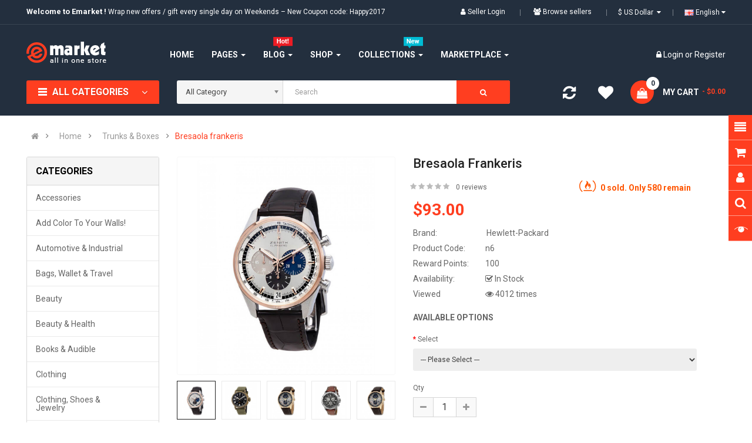

--- FILE ---
content_type: text/html; charset=utf-8
request_url: https://opencart.smartaddons.com/themes/so_emarket_marketplace/index.php?route=product/product&path=110_115&product_id=110
body_size: 272491
content:
<!DOCTYPE html>
<html dir="ltr" lang="en">
<head>
<meta charset="UTF-8" />
<meta http-equiv="X-UA-Compatible" content="IE=edge">
<title>Bresaola frankeris</title>
<base href="https://opencart.smartaddons.com/themes/so_emarket_marketplace/" />

						<link href="catalog/view/javascript/purpletree/bootstrap/css/bootstrap.min.css" type="text/css" rel="stylesheet" media="screen" />
<link href="catalog/view/theme/default/stylesheet/purpletree/custom.css" type="text/css" rel="stylesheet" media="screen" />
			
<meta name="viewport" content="width=device-width, initial-scale=1"> 
<meta name="description" content="Lorem ipsum dolor sit amet, consectetur adipisicing elit, sed do eiusmod tempor incididunt ut labore et dolore magna aliqua. Ut enim ad minim veniam, quis nostrud exercitation ullamco labori... " /><!--[if IE]><meta http-equiv="X-UA-Compatible" content="IE=edge,chrome=1"><![endif]-->

 





















                                    



<link rel="stylesheet" href="catalog/view/javascript/bootstrap/css/bootstrap.min.css">
<link rel="stylesheet" href="catalog/view/javascript/font-awesome/css/font-awesome.min.css">
<link rel="stylesheet" href="catalog/view/javascript/soconfig/css/lib.css">
<link rel="stylesheet" href="catalog/view/theme/so-emarket/css/ie9-and-up.css">
<link rel="stylesheet" href="catalog/view/theme/so-emarket/css/custom.css">
<link rel="stylesheet" href="catalog/view/javascript/so_call_for_price/css/jquery.fancybox.css">
<link rel="stylesheet" href="catalog/view/javascript/so_call_for_price/css/style.css">
<link rel="stylesheet" href="catalog/view/javascript/soconfig/css/lightslider.css">
<link rel="stylesheet" href="catalog/view/javascript/jquery/datetimepicker/bootstrap-datetimepicker.min.css">
<link rel="stylesheet" href="catalog/view/javascript/so_color_swatches_pro/css/style.css">
<link rel="stylesheet" href="catalog/view/javascript/so_extra_slider/css/style.css">
<link rel="stylesheet" href="catalog/view/javascript/so_extra_slider/css/css3.css">
<link rel="stylesheet" href="catalog/view/javascript/so_extra_slider/css/animate.css">
<link rel="stylesheet" href="catalog/view/javascript/so_extra_slider/css/owl.carousel.css">
<link rel="stylesheet" href="catalog/view/javascript/so_tools/css/style.css">
<link rel="stylesheet" href="catalog/view/javascript/so_newletter_custom_popup/css/style.css">
<link rel="stylesheet" href="admin/view/template/extension/module/so_page_builder/assets/css/shortcodes.css">
<link rel="stylesheet" href="catalog/view/javascript/so_instagram_gallery/css/style.css">
<link rel="stylesheet" href="catalog/view/javascript/so_instagram_gallery/css/jquery.fancybox.css">
<link rel="stylesheet" href="catalog/view/javascript/so_page_builder/css/style_render_35.css">
<link rel="stylesheet" href="catalog/view/javascript/so_page_builder/css/style.css">
<link rel="stylesheet" href="catalog/view/javascript/so_countdown/css/style.css">
<link rel="stylesheet" href="catalog/view/javascript/so_megamenu/so_megamenu.css">
<link rel="stylesheet" href="catalog/view/javascript/so_megamenu/wide-grid.css">
<link rel="stylesheet" href="catalog/view/javascript/so_searchpro/css/chosen.css">
<link rel="stylesheet" href="catalog/view/javascript/so_searchpro/css/so_searchpro.css">
<link rel="stylesheet" href="catalog/view/theme/default/stylesheet/multivendor.css">
<link rel="stylesheet" href="catalog/view/javascript/so_sociallogin/css/so_sociallogin.css">
<link rel="stylesheet" href="catalog/view/theme/so-emarket/css/layout1/red.css">
<link rel="stylesheet" href="catalog/view/theme/so-emarket/css/header/header1.css">
<link rel="stylesheet" href="catalog/view/theme/so-emarket/css/footer/footer1.css">
<link rel="stylesheet" href="catalog/view/theme/so-emarket/css/responsive.css">

<script src="catalog/view/javascript/jquery/jquery-2.1.1.min.js"></script>
<script src="catalog/view/javascript/bootstrap/js/bootstrap.min.js"></script>
<script src="catalog/view/javascript/soconfig/js/libs.js"></script>
<script src="catalog/view/javascript/soconfig/js/so.system.js"></script>
<script src="catalog/view/javascript/soconfig/js/jquery.sticky-kit.min.js"></script>
<script src="catalog/view/javascript/lazysizes/lazysizes.min.js"></script>
<script src="catalog/view/theme/so-emarket/js/jquery.nav.js"></script>
<script src="catalog/view/theme/so-emarket/js/so.custom.js"></script>
<script src="catalog/view/theme/so-emarket/js/custom.js"></script>
<script src="catalog/view/theme/so-emarket/js/common.js"></script>
<script src="catalog/view/javascript/so_call_for_price/js/script.js"></script>
<script src="catalog/view/javascript/soconfig/js/jquery.elevateZoom-3.0.8.min.js"></script>
<script src="catalog/view/javascript/soconfig/js/lightslider.js"></script>
<script src="catalog/view/javascript/jquery/datetimepicker/moment/moment.min.js"></script>
<script src="catalog/view/javascript/jquery/datetimepicker/moment/moment-with-locales.min.js"></script>
<script src="catalog/view/javascript/jquery/datetimepicker/bootstrap-datetimepicker.min.js"></script>
<script src="catalog/view/javascript/so_extra_slider/js/owl.carousel.js"></script>
<script src="catalog/view/javascript/so_tools/js/script.js"></script>
<script src="admin/view/template/extension/module/so_page_builder/assets/js/shortcodes.js"></script>
<script src="catalog/view/javascript/so_instagram_gallery/js/jquery.fancybox.js"></script>
<script src="catalog/view/javascript/so_page_builder/js/section.js"></script>
<script src="catalog/view/javascript/so_page_builder/js/modernizr.video.js"></script>
<script src="catalog/view/javascript/so_page_builder/js/swfobject.js"></script>
<script src="catalog/view/javascript/so_page_builder/js/video_background.js"></script>
<script src="catalog/view/javascript/so_countdown/js/jquery.cookie.js"></script>
<script src="catalog/view/javascript/so_megamenu/so_megamenu.js"></script>
<script src="catalog/view/javascript/so_searchpro/js/chosen.jquery.js"></script>



 <link href='https://fonts.googleapis.com/css?family=Roboto:300,400,400i,500,500i,700' rel='stylesheet' type='text/css'>  	
 	
 	
	<style type="text/css">
		 body, #wrapper{font-family:'Roboto', sans-serif}
		 
	</style>
 
 
 


 

 


<link href="https://opencart.smartaddons.com/themes/so_emarket_marketplace/index.php?route=product/product&amp;product_id=110" rel="canonical" /><link href="https://opencart.smartaddons.com/themes/so_emarket_marketplace/index.php?route=extension/amp/product&amp;product_id=110" rel="amphtml" /><link href="https://opencart.smartaddons.com/themes/so_emarket_marketplace/image/catalog/favicon.png" rel="icon" />	
 	


			<script src="catalog/view/javascript/purpletree/common.js" type="text/javascript"></script>
			
</head>

		

			 

		
	
<body class="product-product ltr layout-1">
<div id="wrapper" class="wrapper-fluid banners-effect-7">  
 
	

		 


<div class="so-pre-loader no-pre-loader"><div class="so-loader-line" id="line-load"></div></div>

	
<header id="header" class=" variant typeheader-1">
	  
	<div class="header-top hidden-compact">
		<div class="container">
			<div class="row">
				<div class="header-top-left col-lg-7 col-md-8 col-sm-6 col-xs-4">
											<div class="hidden-sm hidden-xs welcome-msg">
															<b>Welcome to Emarket !</b> Wrap new offers / gift every single day on Weekends – New Coupon code: Happy2017
							 
						</div>
										<ul class="top-link list-inline hidden-lg hidden-md">
						<li class="account" id="my_account"><a href="https://opencart.smartaddons.com/themes/so_emarket_marketplace/index.php?route=account/account" title="My Account " class="btn-xs dropdown-toggle" data-toggle="dropdown"> <span class="hidden-xs">My Account </span> <span class="fa fa-caret-down"></span></a>
							<ul class="dropdown-menu ">
									<li><a href="https://opencart.smartaddons.com/themes/so_emarket_marketplace/index.php?route=account/wishlist"  title="Wish List (0)">Wish List (0)</a></li>
									<li><a href="https://opencart.smartaddons.com/themes/so_emarket_marketplace/index.php?route=product/compare" title="Compare">Compare</a></li>
								
						            <li><a href="https://opencart.smartaddons.com/themes/so_emarket_marketplace/index.php?route=account/register">Register</a></li>
						            <li><a href="https://opencart.smartaddons.com/themes/so_emarket_marketplace/index.php?route=account/login">Login</a></li>
					            															
							</ul>
						</li>	
						
						 
					</ul>
							
				</div>
				<div class="header-top-right collapsed-block col-lg-5 col-md-4 col-sm-6 col-xs-8">	
					
		<ul class="top-link list-inline">
																<li>
			<a style="" class="btn-xs" class="btn-xs"  href="https://opencart.smartaddons.com/themes/so_emarket_marketplace/index.php?route=extension/account/purpletree_multivendor/sellerlogin"><i style="" class="fa fa-user fas fa user-o" aria-hidden="true"></i> <span class="hidden-xs">Seller Login</span></a>
			 </li>
												<li>
			<a  class="btn-xs" href="https://opencart.smartaddons.com/themes/so_emarket_marketplace/index.php?route=extension/account/purpletree_multivendor/sellers"><i class="fa fa-users" aria-hidden="true" ></i>
			<span>Browse sellers</span></a>
			</li>
									</ul>	
			
					<ul class="top-link list-inline lang-curr">
						<li class="currency"> <div class="pull-left">
  <form action="https://opencart.smartaddons.com/themes/so_emarket_marketplace/index.php?route=common/currency/currency" method="post" enctype="multipart/form-data" id="form-currency">
    <div class="btn-group">
      <button class="btn-link dropdown-toggle" data-toggle="dropdown">
	  			  
      			  
      			 
				$ US Dollar 
			  
      		&nbsp;<i class="fa fa-caret-down"></i>	  
	</button>
      <ul class="dropdown-menu">
                        <li>
          <button class="currency-select btn-block" type="button" name="EUR">€ Euro</button>
        </li>
                                <li>
          <button class="currency-select btn-block" type="button" name="GBP">£ Pound Sterling</button>
        </li>
                                <li>
          <button class="currency-select btn-block" type="button" name="USD">$ US Dollar</button>
        </li>
                      </ul>
    </div>
    <input type="hidden" name="code" value="" />
    <input type="hidden" name="redirect" value="https://opencart.smartaddons.com/themes/so_emarket_marketplace/index.php?route=product/product&amp;path=110_115&amp;product_id=110" />
  </form>
</div>
   </li> 						 <li class="language"><div class="pull-left">
  <form action="https://opencart.smartaddons.com/themes/so_emarket_marketplace/index.php?route=common/language/language" method="post" enctype="multipart/form-data" id="form-language">
    <div class="btn-group">
      <button class="btn-link dropdown-toggle" data-toggle="dropdown">
                         
      <img class="lazyload" data-sizes="auto" src="[data-uri]" data-src="catalog/language/en-gb/en-gb.png" alt="English" title="English">
      <span class="hidden-xs hidden-sm hidden-md">English</span>
                  <i class="fa fa-caret-down"></i>
    </button>
      
    <ul class="dropdown-menu">
                <li>
          <button class="btn-block language-select" type="button" name="ar-ar">
		  <img class="lazyload" data-sizes="auto" src="[data-uri]" data-src="catalog/language/ar-ar/ar-ar.png" alt="Arabic" title="Arabic" /> Arabic</button>
        </li>
                <li>
          <button class="btn-block language-select" type="button" name="en-gb">
		  <img class="lazyload" data-sizes="auto" src="[data-uri]" data-src="catalog/language/en-gb/en-gb.png" alt="English" title="English" /> English</button>
        </li>
              </ul>
    </div>
    <input type="hidden" name="code" value="" />
    <input type="hidden" name="redirect" value="https://opencart.smartaddons.com/themes/so_emarket_marketplace/index.php?route=product/product&amp;path=110_115&amp;product_id=110" />
  </form>
</div>
 </li>				
					</ul>				
					 					
					
				
				</div>
			</div>
		</div>
	</div>
	
	 
	<div class="header-middle ">
		<div class="container">
			<div class="row">			
				<div class="navbar-logo col-lg-2 col-md-2 col-sm-12 col-xs-12">
					<div class="logo">
				   								   <a href="https://opencart.smartaddons.com/themes/so_emarket_marketplace/index.php?route=common/home"><img class="lazyload" data-sizes="auto" src="[data-uri]" data-src="https://opencart.smartaddons.com/themes/so_emarket_marketplace/image/catalog/logo.png" title="Your Store" alt="Your Store" /></a>
			    
        
				   	</div>
				</div>
				
				<div class="main-menu col-lg-6 col-md-7">					
					  <div class="responsive megamenu-style-dev">
		
		<nav class="navbar-default">
		<div class=" container-megamenu   horizontal ">
					<div class="navbar-header">
				<button type="button" id="show-megamenu" data-toggle="collapse"  class="navbar-toggle">
					<span class="icon-bar"></span>
					<span class="icon-bar"></span>
					<span class="icon-bar"></span>
				</button>
			</div>
		
					<div class="megamenu-wrapper">
		
					<span id="remove-megamenu" class="fa fa-times"></span>
		
			<div class="megamenu-pattern">
				<div class="container">
					<ul class="megamenu"
					data-transition="slide" data-animationtime="500">
												
																																																
																													
							
							
																						
							
							
							
							
							
														
													
								<li class="menu-layouts" >
									<p class='close-menu'></p>
																			<a href="" class="clearfix" >
											<strong>
												Home
											</strong>
											
										</a>
									
																	</li>
																																																							
																													
							
							
																						
							
							
																																															
							
							
														
													
								<li class="style-page with-sub-menu hover" >
									<p class='close-menu'></p>
																			<a href="" class="clearfix" >
											<strong>
												Pages
											</strong>
											
											<b class='caret'></b>
										</a>
									
																			<div class="sub-menu" style="width: 100%">
											<div class="content">
												<div class="row">
																																																																																			<div class="col-sm-12">
																															<div class="html ">
																	<ul class="shoppage list-inline row">
    <li class="col-sm-12 col-md-4">
      <a href="#" class="title-shoppage">Listing page</a>
      <ul>        
        <li><a href="http://opencart.smartaddons.com/themes/so_emarket/index.php?route=product/category&amp;path=24">Ajax shop</a></li>
        <li><a href="http://opencart.smartaddons.com/themes/so_emarket/index.php?route=product/category&amp;path=24">Sidebar Left</a></li>
        <li><a href="http://opencart.smartaddons.com/themes/so_emarket/layout2/index.php?route=product/category&amp;path=24">Sidebar Right</a></li>
        <li><a href="http://opencart.smartaddons.com/themes/so_emarket/index.php?route=product/category&amp;path=24&amp;asideType=off_canvas">Without Sidebar</a></li>
        <li><a href="http://opencart.smartaddons.com/themes/so_emarket/index.php?route=product/category&amp;path=24">Category Features</a></li>
        <li><a href="http://opencart.smartaddons.com/themes/so_emarket/index.php?route=product/category&amp;path=24">Refine Search More</a></li>
        <li><a href="http://opencart.smartaddons.com/themes/so_emarket/index.php?route=product/category&amp;path=24">Thumb Gallery</a></li>
        <li><a href="http://opencart.smartaddons.com/themes/so_emarket/index.php?route=product/category&amp;path=24">Grid/List type</a></li>
        <li><a href="http://opencart.smartaddons.com/themes/so_emarket/index.php?route=product/category&amp;path=24">Quickview</a></li>
        <!--<li><a href="http://opencart.smartaddons.com/themes/so_emarket/index.php?route=product/category&amp;path=24">Color Swatches</a></li>-->
        <li><a href="http://opencart.smartaddons.com/themes/so_emarket/index.php?route=product/category&amp;path=20">Countdown of Special offer</a></li>
<li><a href="http://opencart.smartaddons.com/themes/so_emarket/index.php?route=product/category&amp;path=24">Color Swatches</a></li>
      </ul>
    </li>
    <li class="col-sm-12 col-md-4">
      <a href="#" class="title-shoppage">Detail page</a>
      <ul>
        <li><a href="http://opencart.smartaddons.com/themes/so_emarket/index.php?route=product/product&amp;product_id=73">Sidebar Left</a></li>
        <li><a href="http://opencart.smartaddons.com/themes/so_emarket/layout2/index.php?route=product/product&amp;product_id=73">Sidebar Right</a></li>
        <li><a href="http://opencart.smartaddons.com/themes/so_emarket/layout2/layout3/index.php?route=product/product&amp;product_id=73">Without Sidebar</a></li>
        <li><a href="http://opencart.smartaddons.com/themes/so_emarket/index.php?route=product/product&amp;product_id=73">Gallery Bottom</a></li>
        <li><a href="http://opencart.smartaddons.com/themes/so_emarket/index.php?route=product/product&amp;product_id=73&amp;productGallery=left">Gallery Left</a></li>
        <li><a href="http://opencart.smartaddons.com/themes/so_emarket/index.php?route=product/product&amp;product_id=73&amp;productGallery=grid">Gallery Grid</a></li>
        <li><a href="http://opencart.smartaddons.com/themes/so_emarket/index.php?route=product/product&amp;product_id=73&amp;productGallery=slider&amp;asidePosition=inside">Gallery Slider</a></li>
        <li><a href="http://opencart.smartaddons.com/themes/so_emarket/index.php?route=product/product&amp;product_id=73">Countdown of special offer</a></li>
        <li><a href="http://opencart.smartaddons.com/themes/so_emarket/index.php?route=product/product&amp;product_id=73">Custom Tabs</a></li>
        <li><a href="http://opencart.smartaddons.com/themes/so_emarket/index.php?route=product/product&amp;product_id=73">Shipping Tabs</a></li>
        <li><a href="http://opencart.smartaddons.com/themes/so_emarket/index.php?route=product/product&amp;product_id=73">Video</a></li>
      </ul>
    </li>
    <li class="col-sm-12 col-md-4">
      <a href="#" class="title-shoppage">Other pages</a>
      <div class="row">
        <div class="col-md-6">
          <ul>
            <li><a href="index.php?route=information/information&amp;information_id=4">About Us</a></li>
            <li><a href="index.php?route=information/information&amp;information_id=6">Services</a></li>
            <li><a href="index.php?route=information/information&amp;information_id=3">FAQs</a></li>
            <li><a href="index.php?route=information/contact">Contact us</a></li>
            <li><a href="index.php?route=information/information&amp;information_id=7">Support 24/7 Page</a></li>  
            <li><a href="index.php?route=information/information&amp;information_id=9">Typography</a></li>
            <li><a href="index.php?route=information/information&amp;information_id=5">Photo Gallery</a></li>
            <li><a href="index.php?route=information/sitemap">SiteMap</a></li>
            <li><a href="index.php?route=information">Page 404</a></li>
                       
          </ul>
        </div>
        <div class="col-md-6">
          <ul>
            <li><a href="index.php?route=information/information&amp;information_id=8">Coming Soon </a></li> 
            <li><a href="index.php?route=custom/bestseller">Best Seller</a></li>
            <li><a href="index.php?route=custom/newarrivals">New Arrivals</a></li>
            <li><a href="index.php?route=custom/mostrate">Most Rated</a></li>
            <li><a href="index.php?route=custom/featured">Trending Items</a></li>
          </ul>
        </div>
      </div>
      
    </li>
</ul>
																</div>
																													</div>
																									</div>												
											</div>
										</div>										
																	</li>
																																																							
																													
							
							
																						
							
							
																																															
							
							
														
													
								<li class="blog-item with-sub-menu hover" >
									<p class='close-menu'></p>
																			<a href="index.php?route=extension/simple_blog/article" class="clearfix" >
											<strong>
												<img class="lazyload" data-sizes="auto" src="[data-uri]" data-src="https://opencart.smartaddons.com/themes/so_emarket_marketplace/image/catalog/menu/hot-icon.png" alt="">Blog
											</strong>
											
											<b class='caret'></b>
										</a>
									
																			<div class="sub-menu" style="width: 100%">
											<div class="content">
												<div class="row">
																																																																																			<div class="col-sm-12">
																															<div class="html ">
																	
<div class="row feature-blog">
	<div class="col-md-2 col-sm-12">
		<a href="index.php?route=extension/simple_blog/article&amp;simple_blog_category_id=1&amp;blogview=blog-grid" class="menu--item">
			<img src="image/catalog/menu/feature/blog-col1.png" alt="layout">
			<span>Blog 1 column</span>
		</a>
	</div>
	<div class="col-md-2 col-sm-12">
		<a href="index.php?route=extension/simple_blog/article&amp;simple_blog_category_id=1&amp;blogview=blog-2" class="menu--item">
			<img src="image/catalog/menu/feature/blog-col2.png" alt="layout">
			<span>Blog 2 columns</span>
		</a>
	</div>
	<div class="col-md-2 col-sm-12">
		<a href="index.php?route=extension/simple_blog/article&amp;simple_blog_category_id=1&amp;blogview=blog-3" class="menu--item">
			<img src="image/catalog/menu/feature/blog-col3.png" alt="layout">
			<span>Blog 3 columns</span>
		</a>
	</div>
	<div class="col-md-2 col-sm-12">
		<a href="layout3/index.php?route=extension/simple_blog/article&amp;simple_blog_category_id=1&amp;blogview=blog-4" class="menu--item">
			<img src="image/catalog/menu/feature/blog-col4.png" alt="layout">
			<span>Blog 4 columns</span>
		</a>
	</div>
	<div class="col-md-2 col-sm-12">
		<a href="index.php?route=extension/simple_blog/article&amp;simple_blog_category_id=1&amp;blogview=blog-list" class="menu--item">
			<img src="image/catalog/menu/feature/blog-list.png" alt="layout">
			<span>Blog List</span>
		</a>
	</div>
	
	<div class="clearfix"></div>
	
	<div class="col-md-2 col-sm-12">
		<a href="index.php?route=extension/simple_blog/article/view&amp;simple_blog_article_id=1" class="menu--item">
			<img src="image/catalog/menu/feature/article-default.png" alt="layout">
			<span> Default</span>
		</a>
	</div>
	<div class="col-md-2 col-sm-12">
		<a href="index.php?route=extension/simple_blog/article/view&amp;simple_blog_article_id=1&amp;article=style1" class="menu--item">
			
			<img src="image/catalog/menu/feature/article-style1.png" alt="layout">
			<span>Page Detail 1</span>
		</a>
	</div>
	<div class="col-md-2 col-sm-12">
		<a href="index.php?route=extension/simple_blog/article/view&amp;simple_blog_article_id=2&amp;article=style2" class="menu--item">
			<img src="image/catalog/menu/feature/article-style2.png" alt="layout">
			<span>Page Detail 2</span>
		</a>
	</div>
	<div class="col-md-2 col-sm-12">
		<a href="index.php?route=extension/simple_blog/article/view&amp;simple_blog_article_id=2&amp;article=style3" class="menu--item">
			<img src="image/catalog/menu/feature/article-style3.png" alt="layout">
			<span>Page Detail 3</span>
		</a>
	</div>
	<div class="col-md-2 col-sm-12">
		<a href="index.php?route=extension/simple_blog/article/view&amp;simple_blog_article_id=3&amp;article=style4" class="menu--item">
			<img src="image/catalog/menu/feature/article-style4.png" alt="layout">
			<span>Page Detail 4</span>
		</a>
	</div>
	<div class="col-md-2 col-sm-12">
		<a href="index.php?route=extension/simple_blog/article/view&amp;simple_blog_article_id=3&amp;article=style5" class="menu--item">
			<img src="image/catalog/menu/feature/article-style5.png" alt="layout">
			<span>Page Detail 5</span>
		</a>
	</div>
</div>
																</div>
																													</div>
																									</div>												
											</div>
										</div>										
																	</li>
																																																							
																													
							
							
																						
							
							
																																															
							
							
														
													
								<li class=" item-style2 with-sub-menu hover" >
									<p class='close-menu'></p>
																			<a href="" class="clearfix" >
											<strong>
												Shop
											</strong>
											
											<b class='caret'></b>
										</a>
									
																			<div class="sub-menu" style="width: 700px">
											<div class="content">
												<div class="row">
																																																																																			<div class="col-sm-12">
																															<div class="categories ">
																	<div class="row"><div class="col-sm-3 static-menu"><div class="menu"><ul><li><a href="https://opencart.smartaddons.com/themes/so_emarket_marketplace/index.php?route=product/category&amp;path=33" onclick="window.location = 'https://opencart.smartaddons.com/themes/so_emarket_marketplace/index.php?route=product/category&amp;path=33';" class="main-menu">Smartphone</a><ul><li><a href="https://opencart.smartaddons.com/themes/so_emarket_marketplace/index.php?route=product/category&amp;path=33_59" onclick="window.location = 'https://opencart.smartaddons.com/themes/so_emarket_marketplace/index.php?route=product/category&amp;path=33_59';">Apple</a></li><li><a href="https://opencart.smartaddons.com/themes/so_emarket_marketplace/index.php?route=product/category&amp;path=33_60" onclick="window.location = 'https://opencart.smartaddons.com/themes/so_emarket_marketplace/index.php?route=product/category&amp;path=33_60';">Dell</a></li><li><a href="https://opencart.smartaddons.com/themes/so_emarket_marketplace/index.php?route=product/category&amp;path=33_64" onclick="window.location = 'https://opencart.smartaddons.com/themes/so_emarket_marketplace/index.php?route=product/category&amp;path=33_64';">Esdipiscing</a></li><li><a href="https://opencart.smartaddons.com/themes/so_emarket_marketplace/index.php?route=product/category&amp;path=33_62" onclick="window.location = 'https://opencart.smartaddons.com/themes/so_emarket_marketplace/index.php?route=product/category&amp;path=33_62';">Scanners</a></li><li><a href="https://opencart.smartaddons.com/themes/so_emarket_marketplace/index.php?route=product/category&amp;path=33_61" onclick="window.location = 'https://opencart.smartaddons.com/themes/so_emarket_marketplace/index.php?route=product/category&amp;path=33_61';">Toshiba</a></li><li><a href="https://opencart.smartaddons.com/themes/so_emarket_marketplace/index.php?route=product/category&amp;path=33_63" onclick="window.location = 'https://opencart.smartaddons.com/themes/so_emarket_marketplace/index.php?route=product/category&amp;path=33_63';">Sony</a></li></ul></li></ul></div></div><div class="col-sm-3 static-menu"><div class="menu"><ul><li><a href="https://opencart.smartaddons.com/themes/so_emarket_marketplace/index.php?route=product/category&amp;path=25" onclick="window.location = 'https://opencart.smartaddons.com/themes/so_emarket_marketplace/index.php?route=product/category&amp;path=25';" class="main-menu">Electronics</a><ul><li><a href="https://opencart.smartaddons.com/themes/so_emarket_marketplace/index.php?route=product/category&amp;path=25_29" onclick="window.location = 'https://opencart.smartaddons.com/themes/so_emarket_marketplace/index.php?route=product/category&amp;path=25_29';">Asdipiscing</a></li><li><a href="https://opencart.smartaddons.com/themes/so_emarket_marketplace/index.php?route=product/category&amp;path=25_32" onclick="window.location = 'https://opencart.smartaddons.com/themes/so_emarket_marketplace/index.php?route=product/category&amp;path=25_32';">Web Cameras</a></li><li><a href="https://opencart.smartaddons.com/themes/so_emarket_marketplace/index.php?route=product/category&amp;path=25_35" onclick="window.location = 'https://opencart.smartaddons.com/themes/so_emarket_marketplace/index.php?route=product/category&amp;path=25_35';">Diam sit</a></li><li><a href="https://opencart.smartaddons.com/themes/so_emarket_marketplace/index.php?route=product/category&amp;path=25_36" onclick="window.location = 'https://opencart.smartaddons.com/themes/so_emarket_marketplace/index.php?route=product/category&amp;path=25_36';">Labore et</a></li><li><a href="https://opencart.smartaddons.com/themes/so_emarket_marketplace/index.php?route=product/category&amp;path=25_28" onclick="window.location = 'https://opencart.smartaddons.com/themes/so_emarket_marketplace/index.php?route=product/category&amp;path=25_28';">Monitors</a></li><li><a href="https://opencart.smartaddons.com/themes/so_emarket_marketplace/index.php?route=product/category&amp;path=25_31" onclick="window.location = 'https://opencart.smartaddons.com/themes/so_emarket_marketplace/index.php?route=product/category&amp;path=25_31';">Scanners</a></li></ul></li></ul></div></div><div class="col-sm-3 static-menu"><div class="menu"><ul><li><a href="https://opencart.smartaddons.com/themes/so_emarket_marketplace/index.php?route=product/category&amp;path=18" onclick="window.location = 'https://opencart.smartaddons.com/themes/so_emarket_marketplace/index.php?route=product/category&amp;path=18';" class="main-menu">Towels Cloud</a><ul><li><a href="https://opencart.smartaddons.com/themes/so_emarket_marketplace/index.php?route=product/category&amp;path=18_45" onclick="window.location = 'https://opencart.smartaddons.com/themes/so_emarket_marketplace/index.php?route=product/category&amp;path=18_45';">Lamp &amp; Lighting</a></li><li><a href="https://opencart.smartaddons.com/themes/so_emarket_marketplace/index.php?route=product/category&amp;path=18_72" onclick="window.location = 'https://opencart.smartaddons.com/themes/so_emarket_marketplace/index.php?route=product/category&amp;path=18_72';">Sofa &amp; Chairs</a></li><li><a href="https://opencart.smartaddons.com/themes/so_emarket_marketplace/index.php?route=product/category&amp;path=18_46" onclick="window.location = 'https://opencart.smartaddons.com/themes/so_emarket_marketplace/index.php?route=product/category&amp;path=18_46';">Furniture &amp; Decors</a></li><li><a href="https://opencart.smartaddons.com/themes/so_emarket_marketplace/index.php?route=product/category&amp;path=18_45" onclick="window.location = 'https://opencart.smartaddons.com/themes/so_emarket_marketplace/index.php?route=product/category&amp;path=18_45';">Lamp &amp; Lighting</a></li><li><a href="https://opencart.smartaddons.com/themes/so_emarket_marketplace/index.php?route=product/category&amp;path=18_69" onclick="window.location = 'https://opencart.smartaddons.com/themes/so_emarket_marketplace/index.php?route=product/category&amp;path=18_69';">Sound &amp; Life</a></li><li><a href="https://opencart.smartaddons.com/themes/so_emarket_marketplace/index.php?route=product/category&amp;path=18_71" onclick="window.location = 'https://opencart.smartaddons.com/themes/so_emarket_marketplace/index.php?route=product/category&amp;path=18_71';">Qunge genga</a></li></ul></li></ul></div></div><div class="col-sm-3 static-menu"><div class="menu"><ul><li><a href="https://opencart.smartaddons.com/themes/so_emarket_marketplace/index.php?route=product/category&amp;path=57" onclick="window.location = 'https://opencart.smartaddons.com/themes/so_emarket_marketplace/index.php?route=product/category&amp;path=57';" class="main-menu">Collections</a><ul><li><a href="https://opencart.smartaddons.com/themes/so_emarket_marketplace/index.php?route=product/category&amp;path=57_77" onclick="window.location = 'https://opencart.smartaddons.com/themes/so_emarket_marketplace/index.php?route=product/category&amp;path=57_77';">Smartphone</a></li><li><a href="https://opencart.smartaddons.com/themes/so_emarket_marketplace/index.php?route=product/category&amp;path=57_81" onclick="window.location = 'https://opencart.smartaddons.com/themes/so_emarket_marketplace/index.php?route=product/category&amp;path=57_81';">Appliances</a></li><li><a href="https://opencart.smartaddons.com/themes/so_emarket_marketplace/index.php?route=product/category&amp;path=57_78" onclick="window.location = 'https://opencart.smartaddons.com/themes/so_emarket_marketplace/index.php?route=product/category&amp;path=57_78';">Fashion</a></li><li><a href="https://opencart.smartaddons.com/themes/so_emarket_marketplace/index.php?route=product/category&amp;path=57_78" onclick="window.location = 'https://opencart.smartaddons.com/themes/so_emarket_marketplace/index.php?route=product/category&amp;path=57_78';">Fashion</a></li><li><a href="https://opencart.smartaddons.com/themes/so_emarket_marketplace/index.php?route=product/category&amp;path=57_80" onclick="window.location = 'https://opencart.smartaddons.com/themes/so_emarket_marketplace/index.php?route=product/category&amp;path=57_80';">Furniture &amp; Decor</a></li><li><a href="https://opencart.smartaddons.com/themes/so_emarket_marketplace/index.php?route=product/category&amp;path=57_80" onclick="window.location = 'https://opencart.smartaddons.com/themes/so_emarket_marketplace/index.php?route=product/category&amp;path=57_80';">Furniture &amp; Decor</a></li></ul></li></ul></div></div></div>
																</div>															
																													</div>
																																																									</div><div class="border"></div><div class="row">
																												<div class="col-sm-12">
																															<div class="html item-banner">
																	<div class="img-banner-w">
<div class="img-banner"><a href="#"><img src="image/catalog/menu/megabanner/image-5.jpg" alt="banner"></a></div>
<div class="img-banner"><a href="#"><img src="image/catalog/menu/megabanner/image-6.jpg" alt="banner"></a></div>
</div>
																</div>
																													</div>
																									</div>												
											</div>
										</div>										
																	</li>
																																																							
																													
							
							
																						
							
																						
																																															
							
							
														
													
								<li class=" item-style1 with-sub-menu hover" >
									<p class='close-menu'></p>
																			<a href="https://opencart.smartaddons.com/themes/so_emarket_marketplace/index.php?route=product/category&amp;path=57" class="clearfix" >
											<strong>
												<img class="lazyload" data-sizes="auto" src="[data-uri]" data-src="https://opencart.smartaddons.com/themes/so_emarket_marketplace/image/catalog/menu/new-icon.png" alt="">Collections
											</strong>
											<span class="labelNew"></span>
											<b class='caret'></b>
										</a>
									
																			<div class="sub-menu" style="width: 700px">
											<div class="content">
												<div class="row">
																																																																																			<div class="col-sm-3">
																																																<ul class="subcategory subcate-col">
																																					<li>
																																									<a href="https://opencart.smartaddons.com/themes/so_emarket_marketplace/index.php?route=product/category&amp;path=18" class="title-submenu subcate-col">Towels Cloud</a>
																																																													<div class="row"><div class="col-sm-12 hover-menu"><div class="menu"><ul><li><a href="https://opencart.smartaddons.com/themes/so_emarket_marketplace/index.php?route=product/category&amp;path=18_101" onclick="window.location = 'https://opencart.smartaddons.com/themes/so_emarket_marketplace/index.php?route=product/category&amp;path=18_101';" class="main-menu">Appliances</a></li><li><a href="https://opencart.smartaddons.com/themes/so_emarket_marketplace/index.php?route=product/category&amp;path=18_46" onclick="window.location = 'https://opencart.smartaddons.com/themes/so_emarket_marketplace/index.php?route=product/category&amp;path=18_46';" class="main-menu">Furniture &amp; Decors</a></li><li><a href="https://opencart.smartaddons.com/themes/so_emarket_marketplace/index.php?route=product/category&amp;path=18_45" onclick="window.location = 'https://opencart.smartaddons.com/themes/so_emarket_marketplace/index.php?route=product/category&amp;path=18_45';" class="main-menu">Lamp &amp; Lighting</a></li><li><a href="https://opencart.smartaddons.com/themes/so_emarket_marketplace/index.php?route=product/category&amp;path=18_70" onclick="window.location = 'https://opencart.smartaddons.com/themes/so_emarket_marketplace/index.php?route=product/category&amp;path=18_70';" class="main-menu">Punge nenune</a></li><li><a href="https://opencart.smartaddons.com/themes/so_emarket_marketplace/index.php?route=product/category&amp;path=18_71" onclick="window.location = 'https://opencart.smartaddons.com/themes/so_emarket_marketplace/index.php?route=product/category&amp;path=18_71';" class="main-menu">Qunge genga</a></li><li><a href="https://opencart.smartaddons.com/themes/so_emarket_marketplace/index.php?route=product/category&amp;path=18_72" onclick="window.location = 'https://opencart.smartaddons.com/themes/so_emarket_marketplace/index.php?route=product/category&amp;path=18_72';" class="main-menu">Sofa &amp; Chairs</a></li></ul></div></div></div>
																																																											</li>		
																																			</ul>
																																													</div>
																																																																						<div class="col-sm-3">
																																																<ul class="subcategory subcate-col">
																																					<li>
																																									<a href="https://opencart.smartaddons.com/themes/so_emarket_marketplace/index.php?route=product/category&amp;path=20" class="title-submenu subcate-col">Furnitures</a>
																																																													<div class="row"><div class="col-sm-12 hover-menu"><div class="menu"><ul><li><a href="https://opencart.smartaddons.com/themes/so_emarket_marketplace/index.php?route=product/category&amp;path=20_67" onclick="window.location = 'https://opencart.smartaddons.com/themes/so_emarket_marketplace/index.php?route=product/category&amp;path=20_67';" class="main-menu">Bathroom</a></li><li><a href="https://opencart.smartaddons.com/themes/so_emarket_marketplace/index.php?route=product/category&amp;path=20_68" onclick="window.location = 'https://opencart.smartaddons.com/themes/so_emarket_marketplace/index.php?route=product/category&amp;path=20_68';" class="main-menu">Bedroom</a></li><li><a href="https://opencart.smartaddons.com/themes/so_emarket_marketplace/index.php?route=product/category&amp;path=20_27" onclick="window.location = 'https://opencart.smartaddons.com/themes/so_emarket_marketplace/index.php?route=product/category&amp;path=20_27';" class="main-menu">Decor</a></li><li><a href="https://opencart.smartaddons.com/themes/so_emarket_marketplace/index.php?route=product/category&amp;path=20_65" onclick="window.location = 'https://opencart.smartaddons.com/themes/so_emarket_marketplace/index.php?route=product/category&amp;path=20_65';" class="main-menu">Furniture</a></li><li><a href="https://opencart.smartaddons.com/themes/so_emarket_marketplace/index.php?route=product/category&amp;path=20_26" onclick="window.location = 'https://opencart.smartaddons.com/themes/so_emarket_marketplace/index.php?route=product/category&amp;path=20_26';" class="main-menu">Living room</a></li><li><a href="https://opencart.smartaddons.com/themes/so_emarket_marketplace/index.php?route=product/category&amp;path=20_66" onclick="window.location = 'https://opencart.smartaddons.com/themes/so_emarket_marketplace/index.php?route=product/category&amp;path=20_66';" class="main-menu">Theid cupensg</a></li></ul></div></div></div>
																																																											</li>		
																																			</ul>
																																													</div>
																																																																						<div class="col-sm-3">
																																																<ul class="subcategory subcate-col">
																																					<li>
																																									<a href="https://opencart.smartaddons.com/themes/so_emarket_marketplace/index.php?route=product/category&amp;path=57" class="title-submenu subcate-col">Collections</a>
																																																													<div class="row"><div class="col-sm-12 hover-menu"><div class="menu"><ul><li><a href="https://opencart.smartaddons.com/themes/so_emarket_marketplace/index.php?route=product/category&amp;path=57_81" onclick="window.location = 'https://opencart.smartaddons.com/themes/so_emarket_marketplace/index.php?route=product/category&amp;path=57_81';" class="main-menu">Appliances</a></li><li><a href="https://opencart.smartaddons.com/themes/so_emarket_marketplace/index.php?route=product/category&amp;path=57_78" onclick="window.location = 'https://opencart.smartaddons.com/themes/so_emarket_marketplace/index.php?route=product/category&amp;path=57_78';" class="main-menu">Fashion</a></li><li><a href="https://opencart.smartaddons.com/themes/so_emarket_marketplace/index.php?route=product/category&amp;path=57_80" onclick="window.location = 'https://opencart.smartaddons.com/themes/so_emarket_marketplace/index.php?route=product/category&amp;path=57_80';" class="main-menu">Furniture &amp; Decor</a></li><li><a href="https://opencart.smartaddons.com/themes/so_emarket_marketplace/index.php?route=product/category&amp;path=57_82" onclick="window.location = 'https://opencart.smartaddons.com/themes/so_emarket_marketplace/index.php?route=product/category&amp;path=57_82';" class="main-menu">Sine engain</a></li><li><a href="https://opencart.smartaddons.com/themes/so_emarket_marketplace/index.php?route=product/category&amp;path=57_77" onclick="window.location = 'https://opencart.smartaddons.com/themes/so_emarket_marketplace/index.php?route=product/category&amp;path=57_77';" class="main-menu">Smartphone</a></li><li><a href="https://opencart.smartaddons.com/themes/so_emarket_marketplace/index.php?route=product/category&amp;path=57_79" onclick="window.location = 'https://opencart.smartaddons.com/themes/so_emarket_marketplace/index.php?route=product/category&amp;path=57_79';" class="main-menu">Sport bikes</a></li></ul></div></div></div>
																																																											</li>		
																																			</ul>
																																													</div>
																																																																						<div class="col-sm-3">
																																																<ul class="subcategory subcate-col">
																																					<li>
																																									<a href="https://opencart.smartaddons.com/themes/so_emarket_marketplace/index.php?route=product/category&amp;path=33" class="title-submenu subcate-col">Smartphone</a>
																																																													<div class="row"><div class="col-sm-12 hover-menu"><div class="menu"><ul><li><a href="https://opencart.smartaddons.com/themes/so_emarket_marketplace/index.php?route=product/category&amp;path=33_59" onclick="window.location = 'https://opencart.smartaddons.com/themes/so_emarket_marketplace/index.php?route=product/category&amp;path=33_59';" class="main-menu">Apple</a></li><li><a href="https://opencart.smartaddons.com/themes/so_emarket_marketplace/index.php?route=product/category&amp;path=33_60" onclick="window.location = 'https://opencart.smartaddons.com/themes/so_emarket_marketplace/index.php?route=product/category&amp;path=33_60';" class="main-menu">Dell</a></li><li><a href="https://opencart.smartaddons.com/themes/so_emarket_marketplace/index.php?route=product/category&amp;path=33_64" onclick="window.location = 'https://opencart.smartaddons.com/themes/so_emarket_marketplace/index.php?route=product/category&amp;path=33_64';" class="main-menu">Esdipiscing</a></li><li><a href="https://opencart.smartaddons.com/themes/so_emarket_marketplace/index.php?route=product/category&amp;path=33_62" onclick="window.location = 'https://opencart.smartaddons.com/themes/so_emarket_marketplace/index.php?route=product/category&amp;path=33_62';" class="main-menu">Scanners</a></li><li><a href="https://opencart.smartaddons.com/themes/so_emarket_marketplace/index.php?route=product/category&amp;path=33_63" onclick="window.location = 'https://opencart.smartaddons.com/themes/so_emarket_marketplace/index.php?route=product/category&amp;path=33_63';" class="main-menu">Sony</a></li><li><a href="https://opencart.smartaddons.com/themes/so_emarket_marketplace/index.php?route=product/category&amp;path=33_61" onclick="window.location = 'https://opencart.smartaddons.com/themes/so_emarket_marketplace/index.php?route=product/category&amp;path=33_61';" class="main-menu">Toshiba</a></li></ul></div></div></div>
																																																											</li>		
																																			</ul>
																																													</div>
																									</div>												
											</div>
										</div>										
																	</li>
																																																							
																													
							
							
							
							
							
																																															
							
							
														
													
								<li class=" with-sub-menu hover" >
									<p class='close-menu'></p>
																			<a href="" class="clearfix" >
											<strong>
												Marketplace
											</strong>
											
											<b class='caret'></b>
										</a>
									
																			<div class="sub-menu" style="width: 300px">
											<div class="content">
												<div class="row">
																																																																																			<div class="col-sm-12">
																															<div class="html ">
																	<div class="submenu-mpwebkul">
  <ul class="row-list" style="font-size: 14px;">
  <li><a class="subcategory_item" href="index.php?route=product/category&amp;path=20">Store Category</a></li>
  <li><a class="subcategory_item" href="index.php?route=product/product&amp;product_id=80">Store Product</a></li>
  <li><a class="subcategory_item" href="index.php?route=extension/account/purpletree_multivendor/sellerstore/storeview&amp;seller_store_id=1">Store View</a></li>
  <li><a class="subcategory_item" href="index.php?route=extension/account/purpletree_multivendor/sellers">Browse sellers</a></li>
  <li><a class="subcategory_item" href="index.php?route=extension/account/purpletree_multivendor/dashboardicons">Seller Dashboard</a></li>
</ul>

</div>
																</div>
																													</div>
																									</div>												
											</div>
										</div>										
																	</li>
																		</ul>
				</div>
			</div>
		</div>
		</div>
	</nav>
	</div>

<script>
$(document).ready(function(){
	$('a[href="https://opencart.smartaddons.com/themes/so_emarket_marketplace/index.php?route=product/product&path=110_115&product_id=110"]').each(function() {
		$(this).parents('.with-sub-menu').addClass('sub-active');
	});  
});
</script>
								
				</div>
				<div class="middle-right col-lg-4 col-md-3 col-sm-6 col-xs-8">					
										<div class="telephone hidden-xs hidden-sm hidden-md" >
						<ul> <li><a href="#"><i class="fa fa-truck"></i>track your order</a></li> <li><a href="#"><i class="fa fa-phone-square"></i>Hotline (+123)4 567 890</a></li> </ul>
					</div>
										
					<div class="signin-w font-title hidden-sm hidden-xs">
						
						<ul class="signin-link">							
							   
								<li class="log login"><i class="fa fa-lock"></i> <a class="link-lg" href="https://opencart.smartaddons.com/themes/so_emarket_marketplace/index.php?route=account/login ">Login </a> or <a href="https://opencart.smartaddons.com/themes/so_emarket_marketplace/index.php?route=account/register">Register</a></li>								
							  			
						</ul>						
					</div>
				</div>
			</div>
		</div>
	</div>

	<div class="header-bottom hidden-compact">
		<div class="container">
			<div class="row">
				<div class="bottom1 menu-vertical col-lg-2 col-md-3 col-sm-3">
					  <div class="responsive megamenu-style-dev">
		<div class="so-vertical-menu no-gutter">
		
		<nav class="navbar-default">
		<div class=" container-megamenu  container   vertical  ">
					<div id="menuHeading">
				<div class="megamenuToogle-wrapper">
					<div class="megamenuToogle-pattern">
						<div class="container">
							<div><span></span><span></span><span></span></div>
							        All Categories           
						</div>
					</div>
				</div>
			</div>
			<div class="navbar-header">
				<button type="button" id="show-verticalmenu" data-toggle="collapse"  class="navbar-toggle">
					<!-- <span class="icon-bar"></span>
					<span class="icon-bar"></span>
					<span class="icon-bar"></span> -->
					<i class="fa fa-bars"></i>
					<span>        All Categories           </span>
				</button>
			</div>
		
					<div class="vertical-wrapper">
		
					<span id="remove-verticalmenu" class="fa fa-times"></span>
		
			<div class="megamenu-pattern">
				<div class="container">
					<ul class="megamenu"
					data-transition="slide" data-animationtime="300">
												
																																																
																													
							
							
																						
																						
							
																																															
							
							
														
															<li class="item-vertical  style1 with-sub-menu hover" >
									<p class='close-menu'></p>
																			<a href="https://opencart.smartaddons.com/themes/so_emarket_marketplace/index.php?route=product/category&amp;path=57" class="clearfix" >
										
											<span>
												<strong><i class="fa fa-gift"></i>Gifts &amp; Toys</strong>
											</span>
											
											<b class='fa fa-angle-right' ></b>
										</a>
									
																														<div class="sub-menu" style="width:700px">
										
										<div class="content">
											<div class="row">
																																																																													<div class="col-sm-7">
																													<div class="categories "><div class="row"><div class="col-sm-6 static-menu"><div class="menu"><ul><li><a href="https://opencart.smartaddons.com/themes/so_emarket_marketplace/index.php?route=product/category&amp;path=33" onclick="window.location = 'https://opencart.smartaddons.com/themes/so_emarket_marketplace/index.php?route=product/category&amp;path=33';" class="main-menu">Smartphone</a><ul><li><a href="https://opencart.smartaddons.com/themes/so_emarket_marketplace/index.php?route=product/category&amp;path=33_64" onclick="window.location = 'https://opencart.smartaddons.com/themes/so_emarket_marketplace/index.php?route=product/category&amp;path=33_64';">Esdipiscing</a></li><li><a href="https://opencart.smartaddons.com/themes/so_emarket_marketplace/index.php?route=product/category&amp;path=33_62" onclick="window.location = 'https://opencart.smartaddons.com/themes/so_emarket_marketplace/index.php?route=product/category&amp;path=33_62';">Scanners</a></li><li><a href="https://opencart.smartaddons.com/themes/so_emarket_marketplace/index.php?route=product/category&amp;path=33_59" onclick="window.location = 'https://opencart.smartaddons.com/themes/so_emarket_marketplace/index.php?route=product/category&amp;path=33_59';">Apple</a></li><li><a href="https://opencart.smartaddons.com/themes/so_emarket_marketplace/index.php?route=product/category&amp;path=33_60" onclick="window.location = 'https://opencart.smartaddons.com/themes/so_emarket_marketplace/index.php?route=product/category&amp;path=33_60';">Dell</a></li><li><a href="https://opencart.smartaddons.com/themes/so_emarket_marketplace/index.php?route=product/category&amp;path=33_62" onclick="window.location = 'https://opencart.smartaddons.com/themes/so_emarket_marketplace/index.php?route=product/category&amp;path=33_62';">Scanners</a></li></ul></li><li><a href="https://opencart.smartaddons.com/themes/so_emarket_marketplace/index.php?route=product/category&amp;path=25" onclick="window.location = 'https://opencart.smartaddons.com/themes/so_emarket_marketplace/index.php?route=product/category&amp;path=25';" class="main-menu">Electronics</a><ul><li><a href="https://opencart.smartaddons.com/themes/so_emarket_marketplace/index.php?route=product/category&amp;path=25_29" onclick="window.location = 'https://opencart.smartaddons.com/themes/so_emarket_marketplace/index.php?route=product/category&amp;path=25_29';">Asdipiscing</a></li><li><a href="https://opencart.smartaddons.com/themes/so_emarket_marketplace/index.php?route=product/category&amp;path=25_35" onclick="window.location = 'https://opencart.smartaddons.com/themes/so_emarket_marketplace/index.php?route=product/category&amp;path=25_35';">Diam sit</a></li><li><a href="https://opencart.smartaddons.com/themes/so_emarket_marketplace/index.php?route=product/category&amp;path=25_36" onclick="window.location = 'https://opencart.smartaddons.com/themes/so_emarket_marketplace/index.php?route=product/category&amp;path=25_36';">Labore et</a></li><li><a href="https://opencart.smartaddons.com/themes/so_emarket_marketplace/index.php?route=product/category&amp;path=25_28" onclick="window.location = 'https://opencart.smartaddons.com/themes/so_emarket_marketplace/index.php?route=product/category&amp;path=25_28';">Monitors</a></li></ul></li></ul></div></div><div class="col-sm-6 static-menu"><div class="menu"><ul><li><a href="https://opencart.smartaddons.com/themes/so_emarket_marketplace/index.php?route=product/category&amp;path=18" onclick="window.location = 'https://opencart.smartaddons.com/themes/so_emarket_marketplace/index.php?route=product/category&amp;path=18';" class="main-menu">Towels Cloud</a><ul><li><a href="https://opencart.smartaddons.com/themes/so_emarket_marketplace/index.php?route=product/category&amp;path=18_72" onclick="window.location = 'https://opencart.smartaddons.com/themes/so_emarket_marketplace/index.php?route=product/category&amp;path=18_72';">Sofa &amp; Chairs</a></li><li><a href="https://opencart.smartaddons.com/themes/so_emarket_marketplace/index.php?route=product/category&amp;path=18_46" onclick="window.location = 'https://opencart.smartaddons.com/themes/so_emarket_marketplace/index.php?route=product/category&amp;path=18_46';">Furniture &amp; Decors</a></li><li><a href="https://opencart.smartaddons.com/themes/so_emarket_marketplace/index.php?route=product/category&amp;path=18_45" onclick="window.location = 'https://opencart.smartaddons.com/themes/so_emarket_marketplace/index.php?route=product/category&amp;path=18_45';">Lamp &amp; Lighting</a></li><li><a href="https://opencart.smartaddons.com/themes/so_emarket_marketplace/index.php?route=product/category&amp;path=18_69" onclick="window.location = 'https://opencart.smartaddons.com/themes/so_emarket_marketplace/index.php?route=product/category&amp;path=18_69';">Sound &amp; Life</a></li><li><a href="https://opencart.smartaddons.com/themes/so_emarket_marketplace/index.php?route=product/category&amp;path=18_70" onclick="window.location = 'https://opencart.smartaddons.com/themes/so_emarket_marketplace/index.php?route=product/category&amp;path=18_70';">Punge nenune</a></li><li><a href="https://opencart.smartaddons.com/themes/so_emarket_marketplace/index.php?route=product/category&amp;path=57_77" onclick="window.location = 'https://opencart.smartaddons.com/themes/so_emarket_marketplace/index.php?route=product/category&amp;path=57_77';">Smartphone</a></li><li><a href="https://opencart.smartaddons.com/themes/so_emarket_marketplace/index.php?route=product/category&amp;path=57_81" onclick="window.location = 'https://opencart.smartaddons.com/themes/so_emarket_marketplace/index.php?route=product/category&amp;path=57_81';">Appliances</a></li></ul></li></ul></div></div></div></div>
																											
													</div>
																																																																	<div class="col-sm-5">
																													<div class="html "><div class="img-vbanner">
  <a href="#"><img src="image/catalog/menu/megabanner/vbanner1.jpg" alt="banner"></a>  
</div></div>
																											
													</div>
																							</div>
										</div>				
										</div>			
																	</li>							
																																																							
																													
							
							
							
																						
							
							
							
							
														
															<li class="item-vertical " >
									<p class='close-menu'></p>
																	 		<a href="https://opencart.smartaddons.com/themes/so_emarket_marketplace/index.php?route=product/category&amp;path=25" class="clearfix" >
											<span>
												<strong><i class="fa fa-plug"></i>Electronics</strong>
											</span>
											
										</a>
									
																	</li>							
																																																							
																													
							
							
							
																						
							
							
							
							
														
															<li class="item-vertical " >
									<p class='close-menu'></p>
																	 		<a href="https://opencart.smartaddons.com/themes/so_emarket_marketplace/index.php?route=product/category&amp;path=34" class="clearfix" >
											<span>
												<strong><i class="fa fa-gitlab"></i>Fashion &amp; Accessories</strong>
											</span>
											
										</a>
									
																	</li>							
																																																							
																													
							
							
																						
																						
							
							
							
							
														
															<li class="item-vertical   item-style3" >
									<p class='close-menu'></p>
																	 		<a href="https://opencart.smartaddons.com/themes/so_emarket_marketplace/index.php?route=product/category&amp;path=33" class="clearfix" >
											<span>
												<strong><i class="fa fa-shopping-bag"></i>Bags &amp; Shoes</strong>
											</span>
											
										</a>
									
																	</li>							
																																																							
																													
							
							
																						
																						
							
																																															
							
							
														
															<li class="item-vertical  item-style2 with-sub-menu hover" >
									<p class='close-menu'></p>
																			<a href="https://opencart.smartaddons.com/themes/so_emarket_marketplace/index.php?route=product/category&amp;path=33" class="clearfix" >
										
											<span>
												<strong><i class="fa fa-video-camera"></i>Optimum Electronics</strong>
											</span>
											
											<b class='fa fa-angle-right' ></b>
										</a>
									
																														<div class="sub-menu" style="width:720px">
										
										<div class="content">
											<div class="row">
																																																																													<div class="col-sm-4">
																																													<ul class="subcategory ">
																																			<li>
																																							<a href="https://opencart.smartaddons.com/themes/so_emarket_marketplace/index.php?route=product/category&amp;path=34" class="title-submenu ">Fashion</a>
																																																										<div class="row"><div class="col-sm-12 hover-menu"><div class="menu"><ul><li><a href="https://opencart.smartaddons.com/themes/so_emarket_marketplace/index.php?route=product/category&amp;path=34_43" onclick="window.location = 'https://opencart.smartaddons.com/themes/so_emarket_marketplace/index.php?route=product/category&amp;path=34_43';" class="main-menu"> Accessories</a></li><li><a href="https://opencart.smartaddons.com/themes/so_emarket_marketplace/index.php?route=product/category&amp;path=34_44" onclick="window.location = 'https://opencart.smartaddons.com/themes/so_emarket_marketplace/index.php?route=product/category&amp;path=34_44';" class="main-menu">Bags</a></li><li><a href="https://opencart.smartaddons.com/themes/so_emarket_marketplace/index.php?route=product/category&amp;path=34_47" onclick="window.location = 'https://opencart.smartaddons.com/themes/so_emarket_marketplace/index.php?route=product/category&amp;path=34_47';" class="main-menu">Jewelry</a></li><li><a href="https://opencart.smartaddons.com/themes/so_emarket_marketplace/index.php?route=product/category&amp;path=34_39" onclick="window.location = 'https://opencart.smartaddons.com/themes/so_emarket_marketplace/index.php?route=product/category&amp;path=34_39';" class="main-menu">Men's Clothing</a></li><li><a href="https://opencart.smartaddons.com/themes/so_emarket_marketplace/index.php?route=product/category&amp;path=34_48" onclick="window.location = 'https://opencart.smartaddons.com/themes/so_emarket_marketplace/index.php?route=product/category&amp;path=34_48';" class="main-menu">Shoes</a></li></ul></div></div></div>
																																																								</li>
																																	</ul>
																																										
													</div>
																																																																	<div class="col-sm-4">
																																													<ul class="subcategory ">
																																			<li>
																																							<a href="https://opencart.smartaddons.com/themes/so_emarket_marketplace/index.php?route=product/category&amp;path=18" class="title-submenu ">Towels Cloud</a>
																																																										<div class="row"><div class="col-sm-12 hover-menu"><div class="menu"><ul><li><a href="https://opencart.smartaddons.com/themes/so_emarket_marketplace/index.php?route=product/category&amp;path=18_101" onclick="window.location = 'https://opencart.smartaddons.com/themes/so_emarket_marketplace/index.php?route=product/category&amp;path=18_101';" class="main-menu">Appliances</a></li><li><a href="https://opencart.smartaddons.com/themes/so_emarket_marketplace/index.php?route=product/category&amp;path=18_46" onclick="window.location = 'https://opencart.smartaddons.com/themes/so_emarket_marketplace/index.php?route=product/category&amp;path=18_46';" class="main-menu">Furniture &amp; Decors</a></li><li><a href="https://opencart.smartaddons.com/themes/so_emarket_marketplace/index.php?route=product/category&amp;path=18_45" onclick="window.location = 'https://opencart.smartaddons.com/themes/so_emarket_marketplace/index.php?route=product/category&amp;path=18_45';" class="main-menu">Lamp &amp; Lighting</a></li><li><a href="https://opencart.smartaddons.com/themes/so_emarket_marketplace/index.php?route=product/category&amp;path=18_70" onclick="window.location = 'https://opencart.smartaddons.com/themes/so_emarket_marketplace/index.php?route=product/category&amp;path=18_70';" class="main-menu">Punge nenune</a></li><li><a href="https://opencart.smartaddons.com/themes/so_emarket_marketplace/index.php?route=product/category&amp;path=18_71" onclick="window.location = 'https://opencart.smartaddons.com/themes/so_emarket_marketplace/index.php?route=product/category&amp;path=18_71';" class="main-menu">Qunge genga</a></li></ul></div></div></div>
																																																								</li>
																																	</ul>
																																										
													</div>
																																																																	<div class="col-sm-4">
																																													<ul class="subcategory ">
																																			<li>
																																							<a href="https://opencart.smartaddons.com/themes/so_emarket_marketplace/index.php?route=product/category&amp;path=20" class="title-submenu ">Furnitures</a>
																																																										<div class="row"><div class="col-sm-12 hover-menu"><div class="menu"><ul><li><a href="https://opencart.smartaddons.com/themes/so_emarket_marketplace/index.php?route=product/category&amp;path=20_67" onclick="window.location = 'https://opencart.smartaddons.com/themes/so_emarket_marketplace/index.php?route=product/category&amp;path=20_67';" class="main-menu">Bathroom</a></li><li><a href="https://opencart.smartaddons.com/themes/so_emarket_marketplace/index.php?route=product/category&amp;path=20_68" onclick="window.location = 'https://opencart.smartaddons.com/themes/so_emarket_marketplace/index.php?route=product/category&amp;path=20_68';" class="main-menu">Bedroom</a></li><li><a href="https://opencart.smartaddons.com/themes/so_emarket_marketplace/index.php?route=product/category&amp;path=20_27" onclick="window.location = 'https://opencart.smartaddons.com/themes/so_emarket_marketplace/index.php?route=product/category&amp;path=20_27';" class="main-menu">Decor</a></li><li><a href="https://opencart.smartaddons.com/themes/so_emarket_marketplace/index.php?route=product/category&amp;path=20_65" onclick="window.location = 'https://opencart.smartaddons.com/themes/so_emarket_marketplace/index.php?route=product/category&amp;path=20_65';" class="main-menu">Furniture</a></li><li><a href="https://opencart.smartaddons.com/themes/so_emarket_marketplace/index.php?route=product/category&amp;path=20_26" onclick="window.location = 'https://opencart.smartaddons.com/themes/so_emarket_marketplace/index.php?route=product/category&amp;path=20_26';" class="main-menu">Living room</a></li></ul></div></div></div>
																																																								</li>
																																	</ul>
																																										
													</div>
																																																	 				</div><div class="border"></div><div class="row">
																										<div class="col-sm-4">
																																													<ul class="subcategory subcate-col">
																																			<li>
																																							<a href="https://opencart.smartaddons.com/themes/so_emarket_marketplace/index.php?route=product/category&amp;path=25" class="title-submenu subcate-col">Electronics</a>
																																																										<div class="row"><div class="col-sm-12 hover-menu"><div class="menu"><ul><li><a href="https://opencart.smartaddons.com/themes/so_emarket_marketplace/index.php?route=product/category&amp;path=25_29" onclick="window.location = 'https://opencart.smartaddons.com/themes/so_emarket_marketplace/index.php?route=product/category&amp;path=25_29';" class="main-menu">Asdipiscing</a></li><li><a href="https://opencart.smartaddons.com/themes/so_emarket_marketplace/index.php?route=product/category&amp;path=25_95" onclick="window.location = 'https://opencart.smartaddons.com/themes/so_emarket_marketplace/index.php?route=product/category&amp;path=25_95';" class="main-menu">Consectetur</a></li><li><a href="https://opencart.smartaddons.com/themes/so_emarket_marketplace/index.php?route=product/category&amp;path=25_35" onclick="window.location = 'https://opencart.smartaddons.com/themes/so_emarket_marketplace/index.php?route=product/category&amp;path=25_35';" class="main-menu">Diam sit</a></li><li><a href="https://opencart.smartaddons.com/themes/so_emarket_marketplace/index.php?route=product/category&amp;path=25_36" onclick="window.location = 'https://opencart.smartaddons.com/themes/so_emarket_marketplace/index.php?route=product/category&amp;path=25_36';" class="main-menu">Labore et</a></li><li><a href="https://opencart.smartaddons.com/themes/so_emarket_marketplace/index.php?route=product/category&amp;path=25_96" onclick="window.location = 'https://opencart.smartaddons.com/themes/so_emarket_marketplace/index.php?route=product/category&amp;path=25_96';" class="main-menu">Reprehenderit </a></li></ul></div></div></div>
																																																								</li>
																																	</ul>
																																										
													</div>
																																																																	<div class="col-sm-4">
																																													<ul class="subcategory subcate-col">
																																			<li>
																																							<a href="https://opencart.smartaddons.com/themes/so_emarket_marketplace/index.php?route=product/category&amp;path=18" class="title-submenu subcate-col">Towels Cloud</a>
																																																										<div class="row"><div class="col-sm-12 hover-menu"><div class="menu"><ul><li><a href="https://opencart.smartaddons.com/themes/so_emarket_marketplace/index.php?route=product/category&amp;path=18_101" onclick="window.location = 'https://opencart.smartaddons.com/themes/so_emarket_marketplace/index.php?route=product/category&amp;path=18_101';" class="main-menu">Appliances</a></li><li><a href="https://opencart.smartaddons.com/themes/so_emarket_marketplace/index.php?route=product/category&amp;path=18_46" onclick="window.location = 'https://opencart.smartaddons.com/themes/so_emarket_marketplace/index.php?route=product/category&amp;path=18_46';" class="main-menu">Furniture &amp; Decors</a></li><li><a href="https://opencart.smartaddons.com/themes/so_emarket_marketplace/index.php?route=product/category&amp;path=18_45" onclick="window.location = 'https://opencart.smartaddons.com/themes/so_emarket_marketplace/index.php?route=product/category&amp;path=18_45';" class="main-menu">Lamp &amp; Lighting</a></li><li><a href="https://opencart.smartaddons.com/themes/so_emarket_marketplace/index.php?route=product/category&amp;path=18_70" onclick="window.location = 'https://opencart.smartaddons.com/themes/so_emarket_marketplace/index.php?route=product/category&amp;path=18_70';" class="main-menu">Punge nenune</a></li><li><a href="https://opencart.smartaddons.com/themes/so_emarket_marketplace/index.php?route=product/category&amp;path=18_71" onclick="window.location = 'https://opencart.smartaddons.com/themes/so_emarket_marketplace/index.php?route=product/category&amp;path=18_71';" class="main-menu">Qunge genga</a></li></ul></div></div></div>
																																																								</li>
																																	</ul>
																																										
													</div>
																																																																	<div class="col-sm-4">
																																													<ul class="subcategory subcate-col">
																																			<li>
																																							<a href="https://opencart.smartaddons.com/themes/so_emarket_marketplace/index.php?route=product/category&amp;path=33" class="title-submenu subcate-col">Smartphone</a>
																																																										<div class="row"><div class="col-sm-12 hover-menu"><div class="menu"><ul><li><a href="https://opencart.smartaddons.com/themes/so_emarket_marketplace/index.php?route=product/category&amp;path=33_59" onclick="window.location = 'https://opencart.smartaddons.com/themes/so_emarket_marketplace/index.php?route=product/category&amp;path=33_59';" class="main-menu">Apple</a></li><li><a href="https://opencart.smartaddons.com/themes/so_emarket_marketplace/index.php?route=product/category&amp;path=33_60" onclick="window.location = 'https://opencart.smartaddons.com/themes/so_emarket_marketplace/index.php?route=product/category&amp;path=33_60';" class="main-menu">Dell</a></li><li><a href="https://opencart.smartaddons.com/themes/so_emarket_marketplace/index.php?route=product/category&amp;path=33_64" onclick="window.location = 'https://opencart.smartaddons.com/themes/so_emarket_marketplace/index.php?route=product/category&amp;path=33_64';" class="main-menu">Esdipiscing</a></li><li><a href="https://opencart.smartaddons.com/themes/so_emarket_marketplace/index.php?route=product/category&amp;path=33_62" onclick="window.location = 'https://opencart.smartaddons.com/themes/so_emarket_marketplace/index.php?route=product/category&amp;path=33_62';" class="main-menu">Scanners</a></li><li><a href="https://opencart.smartaddons.com/themes/so_emarket_marketplace/index.php?route=product/category&amp;path=33_63" onclick="window.location = 'https://opencart.smartaddons.com/themes/so_emarket_marketplace/index.php?route=product/category&amp;path=33_63';" class="main-menu">Sony</a></li></ul></div></div></div>
																																																								</li>
																																	</ul>
																																										
													</div>
																							</div>
										</div>				
										</div>			
																	</li>							
																																																							
																													
							
							
																						
																						
							
																																															
							
							
														
															<li class="item-vertical  css-menu with-sub-menu hover" >
									<p class='close-menu'></p>
																			<a href="https://opencart.smartaddons.com/themes/so_emarket_marketplace/index.php?route=product/category&amp;path=67" class="clearfix" >
										
											<span>
												<strong><i class="fa fa-bath"></i>Bathroom</strong>
											</span>
											
											<b class='fa fa-angle-right' ></b>
										</a>
									
																														<div class="sub-menu" style="width:250px">
										
										<div class="content">
											<div class="row">
																																																																													<div class="col-sm-12">
																													<div class="categories "><div class="row"><div class="col-sm-12 hover-menu"><div class="menu"><ul><li><a href="https://opencart.smartaddons.com/themes/so_emarket_marketplace/index.php?route=product/category&amp;path=33" onclick="window.location = 'https://opencart.smartaddons.com/themes/so_emarket_marketplace/index.php?route=product/category&amp;path=33';" class="main-menu">Smartphone<b class="fa fa-angle-right"></b></a><ul><li><a href="https://opencart.smartaddons.com/themes/so_emarket_marketplace/index.php?route=product/category&amp;path=33_62" onclick="window.location = 'https://opencart.smartaddons.com/themes/so_emarket_marketplace/index.php?route=product/category&amp;path=33_62';">Scanners</a></li><li><a href="https://opencart.smartaddons.com/themes/so_emarket_marketplace/index.php?route=product/category&amp;path=33_59" onclick="window.location = 'https://opencart.smartaddons.com/themes/so_emarket_marketplace/index.php?route=product/category&amp;path=33_59';">Apple</a></li><li><a href="https://opencart.smartaddons.com/themes/so_emarket_marketplace/index.php?route=product/category&amp;path=33_60" onclick="window.location = 'https://opencart.smartaddons.com/themes/so_emarket_marketplace/index.php?route=product/category&amp;path=33_60';">Dell</a></li><li><a href="https://opencart.smartaddons.com/themes/so_emarket_marketplace/index.php?route=product/category&amp;path=33_64" onclick="window.location = 'https://opencart.smartaddons.com/themes/so_emarket_marketplace/index.php?route=product/category&amp;path=33_64';">Esdipiscing</a></li><li><a href="https://opencart.smartaddons.com/themes/so_emarket_marketplace/index.php?route=product/category&amp;path=33_62" onclick="window.location = 'https://opencart.smartaddons.com/themes/so_emarket_marketplace/index.php?route=product/category&amp;path=33_62';">Scanners</a></li></ul></li><li><a href="https://opencart.smartaddons.com/themes/so_emarket_marketplace/index.php?route=product/category&amp;path=25" onclick="window.location = 'https://opencart.smartaddons.com/themes/so_emarket_marketplace/index.php?route=product/category&amp;path=25';" class="main-menu">Electronics<b class="fa fa-angle-right"></b></a><ul><li><a href="https://opencart.smartaddons.com/themes/so_emarket_marketplace/index.php?route=product/category&amp;path=25_29" onclick="window.location = 'https://opencart.smartaddons.com/themes/so_emarket_marketplace/index.php?route=product/category&amp;path=25_29';">Asdipiscing</a></li><li><a href="https://opencart.smartaddons.com/themes/so_emarket_marketplace/index.php?route=product/category&amp;path=25_35" onclick="window.location = 'https://opencart.smartaddons.com/themes/so_emarket_marketplace/index.php?route=product/category&amp;path=25_35';">Diam sit</a></li><li><a href="https://opencart.smartaddons.com/themes/so_emarket_marketplace/index.php?route=product/category&amp;path=25_36" onclick="window.location = 'https://opencart.smartaddons.com/themes/so_emarket_marketplace/index.php?route=product/category&amp;path=25_36';">Labore et</a></li></ul></li><li><a href="https://opencart.smartaddons.com/themes/so_emarket_marketplace/index.php?route=product/category&amp;path=34" onclick="window.location = 'https://opencart.smartaddons.com/themes/so_emarket_marketplace/index.php?route=product/category&amp;path=34';" class="main-menu">Fashion</a></li><li><a href="https://opencart.smartaddons.com/themes/so_emarket_marketplace/index.php?route=product/category&amp;path=57" onclick="window.location = 'https://opencart.smartaddons.com/themes/so_emarket_marketplace/index.php?route=product/category&amp;path=57';" class="main-menu">Collections</a></li><li><a href="https://opencart.smartaddons.com/themes/so_emarket_marketplace/index.php?route=product/category&amp;path=18" onclick="window.location = 'https://opencart.smartaddons.com/themes/so_emarket_marketplace/index.php?route=product/category&amp;path=18';" class="main-menu">Towels Cloud</a></li></ul></div></div></div></div>
																											
													</div>
																							</div>
										</div>				
										</div>			
																	</li>							
																																																							
																													
							
							
							
																						
							
							
							
							
														
															<li class="item-vertical " >
									<p class='close-menu'></p>
																	 		<a href="https://opencart.smartaddons.com/themes/so_emarket_marketplace/index.php?route=product/category&amp;path=33" class="clearfix" >
											<span>
												<strong><i class="fa fa-heartbeat"></i>Health &amp; Beauty</strong>
											</span>
											
										</a>
									
																	</li>							
																																																							
																													
							
							
																						
																						
							
							
							
							
														
															<li class="item-vertical id6-item" >
									<p class='close-menu'></p>
																	 		<a href="https://opencart.smartaddons.com/themes/so_emarket_marketplace/index.php?route=product/category&amp;path=80" class="clearfix" >
											<span>
												<strong><i class="fa fa-bullseye"></i>Home &amp; Lights</strong>
											</span>
											
										</a>
									
																	</li>							
																																																							
																													
							
							
							
																						
							
							
							
							
														
															<li class="item-vertical " >
									<p class='close-menu'></p>
																	 		<a href="https://opencart.smartaddons.com/themes/so_emarket_marketplace/index.php?route=product/category&amp;path=79" class="clearfix" >
											<span>
												<strong><i class="fa fa-tint"></i>Metallurgy</strong>
											</span>
											
										</a>
									
																	</li>							
																																																							
																													
							
							
							
																						
							
							
							
							
														
															<li class="item-vertical " >
									<p class='close-menu'></p>
																	 		<a href="" class="clearfix" >
											<span>
												<strong><i class="fa fa-bed"></i>Bedroom</strong>
											</span>
											
										</a>
									
																	</li>							
																																																							
																													
							
							
																						
																						
							
							
							
							
														
															<li class="item-vertical id6-item" >
									<p class='close-menu'></p>
																	 		<a href="" class="clearfix" >
											<span>
												<strong><i class="fa fa-industry"></i>Industrial Parts</strong>
											</span>
											
										</a>
									
																	</li>							
																																																							
																													
							
							
																						
																						
							
							
							
							
														
															<li class="item-vertical id16-item" >
									<p class='close-menu'></p>
																	 		<a href="" class="clearfix" >
											<span>
												<strong><i class="fa fa-address-book"></i>Book Stationery</strong>
											</span>
											
										</a>
									
																	</li>							
																																																							
																													
							
							
																						
																						
							
							
							
							
														
															<li class="item-vertical id16-item" >
									<p class='close-menu'></p>
																	 		<a href="" class="clearfix" >
											<span>
												<strong><i class="fa fa-cutlery"></i>Food &amp; Restaurant</strong>
											</span>
											
										</a>
									
																	</li>							
																																																							
																													
							
							
							
																						
							
							
							
							
														
															<li class="item-vertical " >
									<p class='close-menu'></p>
																	 		<a href="" class="clearfix" >
											<span>
												<strong><i class="fa fa-institution"></i>Living room</strong>
											</span>
											
										</a>
									
																	</li>							
																																																							
																													
							
							
							
																						
							
							
							
							
														
															<li class="item-vertical " >
									<p class='close-menu'></p>
																	 		<a href="" class="clearfix" >
											<span>
												<strong><i class="fa fa-asl-interpreting"></i>Accessories</strong>
											</span>
											
										</a>
									
																	</li>							
																																																							
																													
							
							
							
																						
							
							
							
							
														
															<li class="item-vertical " >
									<p class='close-menu'></p>
																	 		<a href="" class="clearfix" >
											<span>
												<strong><i class="fa fa-cubes"></i>Metallurgy, Chemicals</strong>
											</span>
											
										</a>
									
																	</li>							
																		</ul>
				</div>
			</div>
		</div>
		</div>
	</nav>
			</div>
	</div>

<script type="text/javascript">
	$(document).ready(function() {
		var itemver =  13;
		if(itemver <= $( ".vertical ul.megamenu >li" ).length)
			$('.vertical ul.megamenu').append('<li class="loadmore"><i class="fa fa-plus-square"></i><span class="more-view"> More Categories</span></li>');
		$('.horizontal ul.megamenu li.loadmore').remove();

		var show_itemver = itemver-1 ;
		$('ul.megamenu > li.item-vertical').each(function(i){
			if(i>show_itemver){
					$(this).css('display', 'none');
			}
		});
		$(".megamenu .loadmore").click(function(){
			if($(this).hasClass('open')){
				$('ul.megamenu li.item-vertical').each(function(i){
					if(i>show_itemver){
						$(this).slideUp(200);
						$(this).css('display', 'none');
					}
				});
				$(this).removeClass('open');
				$('.loadmore').html('<i class="fa fa-plus-square"></i><span class="more-view">More Categories</span>');
			}else{
				$('ul.megamenu li.item-vertical').each(function(i){
					if(i>show_itemver){
						$(this).slideDown(200);
					}
				});
				$(this).addClass('open');
				$('.loadmore').html('<i class="fa fa-minus-square"></i><span class="more-view">Close Categories</span>');
			}
		});
	});
</script>
<script>
$(document).ready(function(){
	$('a[href="https://opencart.smartaddons.com/themes/so_emarket_marketplace/index.php?route=product/product&path=110_115&product_id=110"]').each(function() {
		$(this).parents('.with-sub-menu').addClass('sub-active');
	});  
});
</script>
		
				</div>
				<div class="bottom2 col-lg-7 col-md-6 col-sm-6">	
					<div class="search-header-w">
						<div class="icon-search hidden-lg hidden-md hidden-sm"><i class="fa fa-search"></i></div>								
						  
<div id="sosearchpro" class="sosearchpro-wrapper so-search ">
	 
	
	<form method="GET" action="index.php">
		<div id="search0" class="search input-group form-group">
			 
			<div class="select_category filter_type  icon-select hidden-sm hidden-xs">
				<select class="no-border chosen-select" name="category_id">
					<option value="0">All Category </option>
					 
						
						   
							<option value="24 ">Accessories </option>
						 
						
						 
							
							   
								
								<option value="76">&nbsp;&nbsp;&nbsp;Cellphone </option>
							 
							
													 
							
							   
								
								<option value="85">&nbsp;&nbsp;&nbsp;Cosmetics </option>
							 
							
													 
							
							   
								
								<option value="74">&nbsp;&nbsp;&nbsp;Electronics </option>
							 
							
													 
							
							   
								
								<option value="73">&nbsp;&nbsp;&nbsp;Fashion </option>
							 
							
													 
							
							   
								
								<option value="75">&nbsp;&nbsp;&nbsp;Handbags </option>
							 
							
													 
							
							   
								
								<option value="84">&nbsp;&nbsp;&nbsp;Jewelry </option>
							 
							
													 
							
							   
								
								<option value="83">&nbsp;&nbsp;&nbsp;Smart TVs </option>
							 
							
																		 
						
						   
							<option value="124 ">Add Color to Your Walls! </option>
						 
						
											 
						
						   
							<option value="138 ">Automotive &amp; Industrial </option>
						 
						
											 
						
						   
							<option value="127 ">Bags, Wallet &amp; Travel </option>
						 
						
											 
						
						   
							<option value="132 ">Beauty </option>
						 
						
											 
						
						   
							<option value="139 ">Beauty &amp; Health </option>
						 
						
											 
						
						   
							<option value="142 ">Books &amp; Audible </option>
						 
						
											 
						
						   
							<option value="126 ">Clothing </option>
						 
						
											 
						
						   
							<option value="137 ">Clothing, Shoes &amp; Jewelry </option>
						 
						
											 
						
						   
							<option value="57 ">Collections </option>
						 
						
						 
							
							   
								
								<option value="81">&nbsp;&nbsp;&nbsp;Appliances </option>
							 
							
													 
							
							   
								
								<option value="78">&nbsp;&nbsp;&nbsp;Fashion </option>
							 
							
													 
							
							   
								
								<option value="80">&nbsp;&nbsp;&nbsp;Furniture &amp; Decor </option>
							 
							
													 
							
							   
								
								<option value="82">&nbsp;&nbsp;&nbsp;Sine engain </option>
							 
							
													 
							
							   
								
								<option value="77">&nbsp;&nbsp;&nbsp;Smartphone </option>
							 
							
													 
							
							   
								
								<option value="79">&nbsp;&nbsp;&nbsp;Sport bikes </option>
							 
							
																		 
						
						   
							<option value="143 ">Cosmetics </option>
						 
						
											 
						
						   
							<option value="123 ">Daily Essentials! </option>
						 
						
											 
						
						   
							<option value="129 ">Decor </option>
						 
						
											 
						
						   
							<option value="130 ">Dining </option>
						 
						
											 
						
						   
							<option value="131 ">Dining </option>
						 
						
											 
						
						   
							<option value="136 ">Electronics &amp; Computer </option>
						 
						
						 
							
							   
								
								<option value="144">&nbsp;&nbsp;&nbsp;Apple </option>
							 
							
													 
							
							   
								
								<option value="145">&nbsp;&nbsp;&nbsp;Laptop </option>
							 
							
																		 
						
						   
							<option value="34 ">Fashion </option>
						 
						
						 
							
							   
								
								<option value="43">&nbsp;&nbsp;&nbsp; Accessories </option>
							 
							
													 
							
							   
								
								<option value="44">&nbsp;&nbsp;&nbsp;Bags </option>
							 
							
													 
							
							   
								
								<option value="47">&nbsp;&nbsp;&nbsp;Jewelry </option>
							 
							
													 
							
							   
								
								<option value="39">&nbsp;&nbsp;&nbsp;Men's Clothing </option>
							 
							
													 
							
							   
								
								<option value="48">&nbsp;&nbsp;&nbsp;Shoes </option>
							 
							
													 
							
							   
								
								<option value="38">&nbsp;&nbsp;&nbsp;Watches </option>
							 
							
													 
							
							   
								
								<option value="37">&nbsp;&nbsp;&nbsp;Women's Wear </option>
							 
							
																		 
						
						   
							<option value="125 ">Fashion </option>
						 
						
											 
						
						   
							<option value="20 ">Furnitures </option>
						 
						
						 
							
							   
								
								<option value="67">&nbsp;&nbsp;&nbsp;Bathroom </option>
							 
							
													 
							
							   
								
								<option value="68">&nbsp;&nbsp;&nbsp;Bedroom </option>
							 
							
													 
							
							   
								
								<option value="27">&nbsp;&nbsp;&nbsp;Decor </option>
							 
							
													 
							
							   
								
								<option value="65">&nbsp;&nbsp;&nbsp;Furniture </option>
							 
							
													 
							
							   
								
								<option value="26">&nbsp;&nbsp;&nbsp;Living room </option>
							 
							
													 
							
							   
								
								<option value="66">&nbsp;&nbsp;&nbsp;Theid cupensg </option>
							 
							
																		 
						
						   
							<option value="133 ">Gifting </option>
						 
						
											 
						
						   
							<option value="98 ">Handbags </option>
						 
						
											 
						
						   
							<option value="100 ">Headphone </option>
						 
						
											 
						
						   
							<option value="99 ">Health &amp; Beauty </option>
						 
						
											 
						
						   
							<option value="110 ">Home </option>
						 
						
						 
							
							   
								
								<option value="112">&nbsp;&nbsp;&nbsp;Crockery </option>
							 
							
													 
							
							   
								
								<option value="111">&nbsp;&nbsp;&nbsp;Cushions </option>
							 
							
													 
							
							   
								
								<option value="116">&nbsp;&nbsp;&nbsp;Lunch Bags &amp; Boxes </option>
							 
							
													 
							
							   
								
								<option value="114">&nbsp;&nbsp;&nbsp;Trays </option>
							 
							
													 
							
							   
								
								<option value="115">&nbsp;&nbsp;&nbsp;Trunks &amp; Boxes </option>
							 
							
													 
							
							   
								
								<option value="113">&nbsp;&nbsp;&nbsp;Wall Clocks </option>
							 
							
																		 
						
						   
							<option value="140 ">Home, Garden &amp; Tools </option>
						 
						
											 
						
						   
							<option value="97 ">Kitchenwares </option>
						 
						
											 
						
						   
							<option value="135 ">Our Store </option>
						 
						
											 
						
						   
							<option value="134 ">Sale </option>
						 
						
											 
						
						   
							<option value="86 ">Shop </option>
						 
						
						 
							
							   
								
								<option value="89">&nbsp;&nbsp;&nbsp;Bag &amp; backpacks </option>
							 
							
													 
							
							   
								
								<option value="93">&nbsp;&nbsp;&nbsp;Decor </option>
							 
							
													 
							
							   
								
								<option value="87">&nbsp;&nbsp;&nbsp;Fashion Kids </option>
							 
							
													 
							
							   
								
								<option value="92">&nbsp;&nbsp;&nbsp;Food &amp; Organic </option>
							 
							
													 
							
							   
								
								<option value="91">&nbsp;&nbsp;&nbsp;Furniture </option>
							 
							
													 
							
							   
								
								<option value="90">&nbsp;&nbsp;&nbsp;Mom &amp; Baby </option>
							 
							
													 
							
							   
								
								<option value="88">&nbsp;&nbsp;&nbsp;Smartphone </option>
							 
							
																		 
						
						   
							<option value="33 ">Smartphone </option>
						 
						
						 
							
							   
								
								<option value="59">&nbsp;&nbsp;&nbsp;Apple </option>
							 
							
													 
							
							   
								
								<option value="60">&nbsp;&nbsp;&nbsp;Dell </option>
							 
							
													 
							
							   
								
								<option value="64">&nbsp;&nbsp;&nbsp;Esdipiscing </option>
							 
							
													 
							
							   
								
								<option value="62">&nbsp;&nbsp;&nbsp;Scanners </option>
							 
							
													 
							
							   
								
								<option value="63">&nbsp;&nbsp;&nbsp;Sony </option>
							 
							
													 
							
							   
								
								<option value="61">&nbsp;&nbsp;&nbsp;Toshiba </option>
							 
							
																		 
						
						   
							<option value="141 ">Sport &amp; Outdoor </option>
						 
						
						 
							
							   
								
								<option value="146">&nbsp;&nbsp;&nbsp;Camping &amp; Hiking </option>
							 
							
													 
							
							   
								
								<option value="147">&nbsp;&nbsp;&nbsp;Fitness </option>
							 
							
																		 
						
						   
							<option value="122 ">Stylize Your Phone! </option>
						 
						
											 
						
						   
							<option value="148 ">Tarte Brands </option>
						 
						
											 
						
						   
							<option value="18 ">Towels Cloud </option>
						 
						
						 
							
							   
								
								<option value="101">&nbsp;&nbsp;&nbsp;Appliances </option>
							 
							
													 
							
							   
								
								<option value="46">&nbsp;&nbsp;&nbsp;Furniture &amp; Decors </option>
							 
							
													 
							
							   
								
								<option value="45">&nbsp;&nbsp;&nbsp;Lamp &amp; Lighting </option>
							 
							
													 
							
							   
								
								<option value="70">&nbsp;&nbsp;&nbsp;Punge nenune </option>
							 
							
													 
							
							   
								
								<option value="71">&nbsp;&nbsp;&nbsp;Qunge genga </option>
							 
							
													 
							
							   
								
								<option value="72">&nbsp;&nbsp;&nbsp;Sofa &amp; Chairs </option>
							 
							
													 
							
							   
								
								<option value="69">&nbsp;&nbsp;&nbsp;Sound &amp; Life </option>
							 
							
																		 
						
						   
							<option value="17 ">Watches </option>
						 
						
											 
						
						   
							<option value="128 ">Watches &amp; Footwear </option>
						 
						
											 
						
						   
							<option value="102 ">Watches (Layout 14) </option>
						 
						
						 
							
							   
								
								<option value="103">&nbsp;&nbsp;&nbsp;Automatic </option>
							 
							
													 
							
							   
								
								<option value="104">&nbsp;&nbsp;&nbsp;Casual </option>
							 
							
													 
							
							   
								
								<option value="105">&nbsp;&nbsp;&nbsp;Ceramic </option>
							 
							
													 
							
							   
								
								<option value="106">&nbsp;&nbsp;&nbsp;Chronograph </option>
							 
							
													 
							
							   
								
								<option value="108">&nbsp;&nbsp;&nbsp;Kevincons </option>
							 
							
													 
							
							   
								
								<option value="109">&nbsp;&nbsp;&nbsp;Pastrami </option>
							 
							
													 
							
							   
								
								<option value="107">&nbsp;&nbsp;&nbsp;Patheon </option>
							 
							
																		 
						
						   
							<option value="25 ">Electronics </option>
						 
						
						 
							
							   
								
								<option value="29">&nbsp;&nbsp;&nbsp;Asdipiscing </option>
							 
							
													 
							
							   
								
								<option value="95">&nbsp;&nbsp;&nbsp;Consectetur </option>
							 
							
													 
							
							   
								
								<option value="35">&nbsp;&nbsp;&nbsp;Diam sit </option>
							 
							
													 
							
							   
								
								<option value="36">&nbsp;&nbsp;&nbsp;Labore et </option>
							 
							
													 
							
							   
								
								<option value="96">&nbsp;&nbsp;&nbsp;Reprehenderit  </option>
							 
							
													 
							
							   
								
								<option value="94">&nbsp;&nbsp;&nbsp;Sit amet </option>
							 
							
													 
							
							   
								
								<option value="28">&nbsp;&nbsp;&nbsp;Monitors </option>
							 
							
													 
							
							   
								
								<option value="30">&nbsp;&nbsp;&nbsp;Printers </option>
							 
							
													 
							
							   
								
								<option value="31">&nbsp;&nbsp;&nbsp;Scanners </option>
							 
							
													 
							
							   
								
								<option value="32">&nbsp;&nbsp;&nbsp;Web Cameras </option>
							 
							
																						</select>
			</div>
			  
			<input class="autosearch-input form-control" type="text" value="" size="50" autocomplete="off" placeholder="Search" name="search">
			<span class="input-group-btn">
				<button type="submit" class="button-search btn btn-default btn-lg" name="submit_search"><i class="fa fa-search"></i> </button>
			</span>
		</div>

		
		<input type="hidden" name="route" value="product/search"/>
	</form>
</div>
<script type="text/javascript">
	jQuery(document).ready(function($) {
		$(".chosen-select").chosen({
			width: '100%'
		});
	})
</script>
<script type="text/javascript">
// Autocomplete */
(function($) {
	$.fn.Soautocomplete = function(option) {
		return this.each(function() {
			this.timer = null;
			this.items = new Array();

			$.extend(this, option);

			$(this).attr('autocomplete', 'off');

			// Focus
			$(this).on('focus', function() {
				this.request();
			});

			// Blur
			$(this).on('blur', function() {
				setTimeout(function(object) {
					object.hide();
				}, 200, this);
			});

			// Keydown
			$(this).on('keydown', function(event) {
				switch(event.keyCode) {
					case 27: // escape
						this.hide();
						break;
					default:
						this.request();
						break;
				}
			});

			// Click
			this.click = function(event) {
				event.preventDefault();

				value = $(event.target).parent().attr('data-value');

				if (value && this.items[value]) {
					this.select(this.items[value]);
				}
			}

			// Show
			this.show = function() {
				var pos = $(this).position();

				$(this).siblings('ul.dropdown-menu').css({
					top: pos.top + $(this).outerHeight(),
					left: pos.left
				});

				$(this).siblings('ul.dropdown-menu').show();
			}

			// Hide
			this.hide = function() {
				$(this).siblings('ul.dropdown-menu').hide();
			}

			// Request
			this.request = function() {
				clearTimeout(this.timer);

				this.timer = setTimeout(function(object) {
					object.source($(object).val(), $.proxy(object.response, object));
				}, 200, this);
			}

			// Response
			this.response = function(json) {
				html = '';

				if (json.length) {
					for (i = 0; i < json.length; i++) {
						this.items[json[i]['value']] = json[i];
					}

					for (i = 0; i < json.length; i++) {
						if (!json[i]['category']) {
						html += '<li class="media" data-value="' + json[i]['value'] + '" title="' + json[i]['label'] + '">';
						if(json[i]['image'] && json[i]['show_image'] && json[i]['show_image'] == 1 ) {
							html += '	<a class="media-left" href="' + json[i]['link'] + '"><img class="pull-left" src="' + json[i]['image'] + '"></a>';
						}

						html += '<div class="media-body">';
						html += '<a href="' + json[i]['link'] + '" title="' + json[i]['label'] + '"><span>' +json[i]['cate_name'] + json[i]['label'] + '</span></a>';
						if(json[i]['price'] && json[i]['show_price'] && json[i]['show_price'] == 1){
							html += '	<div class="box-price">';
							if (!json[i]['special']) {
								html += '<span class="price">Price : '+json[i]['price']+'</span>';;
							} else {
								html += '</span><span class="price-new">' + json[i]['special'] + '</span>'+'<span class="price-old" style="text-decoration:line-through;">' + json[i]['price']  ;
							}
							
							html += '	</div>';
						}
						html += '</div></li>';
						html += '<li class="clearfix"></li>';
						}
					}

					// Get all the ones with a categories
					var category = new Array();

					for (i = 0; i < json.length; i++) {
						if (json[i]['category']) {
							if (!category[json[i]['category']]) {
								category[json[i]['category']] = new Array();
								category[json[i]['category']]['name'] = json[i]['category'];
								category[json[i]['category']]['item'] = new Array();
							}

							category[json[i]['category']]['item'].push(json[i]);
						}
					}

					for (i in category) {
						html += '<li class="dropdown-header">' + category[i]['name'] + '</li>';

						for (j = 0; j < category[i]['item'].length; j++) {
							html += '<li data-value="' + category[i]['item'][j]['value'] + '"><a href="#">&nbsp;&nbsp;&nbsp;' + category[i]['item'][j]['label'] + '</a></li>';
						}
					}
				}

				if (html) {
					this.show();
				} else {
					this.hide();
				}

				$(this).siblings('ul.dropdown-menu').html(html);
			}

			$(this).after('<ul class="dropdown-menu"></ul>');

		});
	}
})(window.jQuery);

$(document).ready(function() {
	var selector = '#search0';
	var total = 0;
	var showimage = 1;
	var showprice = 1;
	var character = 3    ;
	var height = 70;
	var width = 70;

	$(selector).find('input[name=\'search\']').Soautocomplete({
		delay: 500,
		source: function(request, response) {
			var category_id = $(".select_category select[name=\"category_id\"]").first().val();
			if(typeof(category_id) == 'undefined')
				category_id = 0;
				var limit = 5;
			if(request.length >= character){
				$.ajax({
					url: 'index.php?route=extension/module/so_searchpro/autocomplete&filter_category_id='+category_id+'&limit='+limit+'&width='+width+'&height='+height+'&filter_name='+encodeURIComponent(request),
					dataType: 'json',
					success: function(json) {
						response($.map(json, function(item) {
							total = 0;
							if(item.total){
								total = item.total;
							}

							return {
								price:   item.price,
								special: item.special,
								tax		:     item.tax,
								label:   item.name,
								cate_name:   (item.category_name) ? item.category_name + ' > ' : '',
								image:   item.image,
								link:    item.link,
								minimum:    item.minimum,
								show_price:  showprice,
								show_image:  showimage,
								value:   item.product_id,
							}
						}));
					}
				});
			}
		},
	});
});

</script>

					</div>				
				</div>
				<div class="bottom3 col-lg-3 col-md-3 col-sm-3">
					<div class="shopping_cart">							
					 	<div id="cart" class="btn-shopping-cart">
  
  <a data-loading-text="Loading... " class="btn-group top_cart dropdown-toggle" data-toggle="dropdown">
    <div class="shopcart">
      <span class="icon-c">
        <i class="fa fa-shopping-bag"></i>
      </span>
      <div class="shopcart-inner">
        <p class="text-shopping-cart">

         My cart
        </p>
   
        <span class="total-shopping-cart cart-total-full">
           <span class="items_cart">0</span><span class="items_cart2"> item(s)</span><span class="items_carts"> - $0.00 </span> 
        </span>
      </div>
    </div>
  </a>
  
  <ul class="dropdown-menu pull-right shoppingcart-box">
        <li>
      <p class="text-center empty">Your shopping cart is empty!</p>
    </li>
      </ul>
</div>

					</div>	
					<ul class="wishlist-comp hidden-md hidden-sm hidden-xs">
						<li class="compare hidden-xs"><a href="https://opencart.smartaddons.com/themes/so_emarket_marketplace/index.php?route=product/compare"  class="top-link-compare" title="Compare "><i class="fa fa-refresh"></i></a></li>
						<li class="wishlist hidden-xs"><a href="https://opencart.smartaddons.com/themes/so_emarket_marketplace/index.php?route=account/wishlist" id="wishlist-total" class="top-link-wishlist" title="Wish List (0) "><!-- <i class="fa fa-heart"></i> --></a></li>						
					</ul>
						
				</div>				
			</div>
		</div>
	</div>
		
</header>
<div id="socialLogin"></div>

                                    <div class="modal fade in" id="so_sociallogin" tabindex="-1" role="dialog" aria-hidden="true">
                        <div class="modal-dialog block-popup-login">
                            <a href="javascript:void(0)" title="Close" class="close close-login fa fa-times-circle" data-dismiss="modal"></a>
                            <div class="tt_popup_login"><strong>Sign in Or Register</strong></div>
                            <div class="block-content">
                                <div class=" col-reg registered-account">
                                    <div class="block-content">
                                        <form class="form form-login" action="https://opencart.smartaddons.com/themes/so_emarket_marketplace/index.php?route=account/login" method="post" id="login-form">
                                            <fieldset class="fieldset login" data-hasrequired="* Required Fields">
                                                <div class="field email required email-input">
                                                    <div class="control">
                                                        <input name="email" value="" autocomplete="off" id="email" type="email" class="input-text" title="Email" placeholder="E-mail Address" />
                                                    </div>
                                                </div>
                                                <div class="field password required pass-input">
                                                    <div class="control">
                                                        <input name="password" type="password" autocomplete="off" class="input-text" id="pass" title="Password" placeholder="Password" />
                                                    </div>
                                                </div>
                                                                                                <div class=" form-group">
                                                    <label class="control-label">Login with your social account</label>
                                                    <div>
                                                                                                                                                                                    <a href="https://accounts.google.com/o/oauth2/auth?response_type=code&redirect_uri=https%3A%2F%2Fopencart.smartaddons.com%2Fthemes%2Fso_emarket_marketplace%2Findex.php%3Froute%3Dextension%2Fmodule%2Fso_sociallogin%2FGoogleLogin&client_id=21690390667-tco9t3ca2o89d3sshkb2fmppoioq5mfq.apps.googleusercontent.com&scope=https%3A%2F%2Fwww.googleapis.com%2Fauth%2Fuserinfo.profile+https%3A%2F%2Fwww.googleapis.com%2Fauth%2Fuserinfo.email&access_type=offline&approval_prompt=force" class="btn btn-social-icon btn-sm btn-google-plus"><i class="fa fa-google fa-fw" aria-hidden="true"></i></a>
                                                                                                                                                                                                                                                                                                        <a href="https://www.facebook.com/v2.4/dialog/oauth?client_id=442675926063537&state=0e2a4e43d1db516fc460d5619176ff39&response_type=code&sdk=php-sdk-5.5.0&redirect_uri=https%3A%2F%2Fopencart.smartaddons.com%2Fthemes%2Fso_emarket_marketplace%2Findex.php%3Froute%3Dextension%2Fmodule%2Fso_sociallogin%2FFacebookLogin&scope=public_profile%2Cemail" class="btn btn-social-icon btn-sm btn-facebook"><i class="fa fa-facebook fa-fw" aria-hidden="true"></i></a>
                                                                                                                                                                                                                                                                                                        <a href="https://opencart.smartaddons.com/themes/so_emarket_marketplace/index.php?route=extension/module/so_sociallogin/TwitterLogin" class="btn btn-social-icon btn-sm btn-twitter"><i class="fa fa-twitter fa-fw" aria-hidden="true"></i></a>
                                                                                                                                                                                                                                                                                                        <a href="https://opencart.smartaddons.com/themes/so_emarket_marketplace/index.php?route=extension/module/so_sociallogin/LinkedinLogin" class="btn btn-social-icon btn-sm btn-linkdin"><i class="fa fa-linkedin fa-fw" aria-hidden="true"></i></a>
                                                                                                                                                                        </div>
                                                </div>
                                                                                                <div class="secondary ft-link-p"><a class="action remind" href="https://opencart.smartaddons.com/themes/so_emarket_marketplace/index.php?route=account/forgotten"><span>Forgot Your Password?</span></a></div>
                                                <div class="actions-toolbar">
                                                    <div class="primary"><button type="submit" class="action login primary" name="send" id="send2"><span>Login</span></button></div>
                                                </div>
                                            </fieldset>
                                        </form>
                                    </div>
                                </div>      
                                <div class="col-reg login-customer">
                                    <h2>NEW HERE?</h2>
                            <p class="note-reg">Registration is free and easy!</p>
                            <ul class="list-log">
                                <li>Faster checkout</li>
                                <li>Save multiple shipping addresses</li>
                                <li>View and track orders and more</li>
                            </ul>
                                    <a class="btn-reg-popup" title="Register" href="https://opencart.smartaddons.com/themes/so_emarket_marketplace/index.php?route=account/register">Create an account</a>
                                </div>
                                <div style="clear:both;"></div>
                            </div>
                        </div>
                    </div>
                    <script type="text/javascript">
                        jQuery(document).ready(function($) {
                            var $window = $(window);
                            function checkWidth() {
                                var windowsize = $window.width();
                                if (windowsize > 767) {
                                    $('a[href*="account/login"]').click(function (e) {
                                        e.preventDefault();
                                        $("#so_sociallogin").modal('show');
                                    });
                                }
                            }
                            checkWidth();
                            $(window).resize(checkWidth);
                        });
                    </script>
                            



<div class="breadcrumbs ">
	<div class="container">
      <ul class="breadcrumb">
                <li><a href="https://opencart.smartaddons.com/themes/so_emarket_marketplace/index.php?route=common/home"><i class="fa fa-home"></i></a></li>
                <li><a href="https://opencart.smartaddons.com/themes/so_emarket_marketplace/index.php?route=product/category&amp;path=110">Home</a></li>
                <li><a href="https://opencart.smartaddons.com/themes/so_emarket_marketplace/index.php?route=product/category&amp;path=110_115">Trunks &amp; Boxes</a></li>
                <li><a href="https://opencart.smartaddons.com/themes/so_emarket_marketplace/index.php?route=product/product&amp;path=110_115&amp;product_id=110">Bresaola frankeris</a></li>
              </ul>
    </div>
</div>




 

<div class="content-main container product-detail  ">
	<div class="row">
		
		
						<aside class="col-md-3 col-sm-4 col-xs-12 content-aside left_column sidebar-offcanvas " >
		<span id="close-sidebar" class="fa fa-times"></span>
	  	  
<div class="module category-style">
  <h3 class="modtitle"><span>Categories </span></h3>
  <div class="mod-content box-category">
    <ul class="accordion" id="accordion-category">
       
		<li class="panel">
			   
				<a href="https://opencart.smartaddons.com/themes/so_emarket_marketplace/index.php?route=product/category&amp;path=24 ">Accessories </a>
			 
						
			 
		</li>
        
		<li class="panel">
			   
				<a href="https://opencart.smartaddons.com/themes/so_emarket_marketplace/index.php?route=product/category&amp;path=124 ">Add Color to Your Walls! </a>
			 
						
			 
		</li>
        
		<li class="panel">
			   
				<a href="https://opencart.smartaddons.com/themes/so_emarket_marketplace/index.php?route=product/category&amp;path=138 ">Automotive &amp; Industrial </a>
			 
						
			 
		</li>
        
		<li class="panel">
			   
				<a href="https://opencart.smartaddons.com/themes/so_emarket_marketplace/index.php?route=product/category&amp;path=127 ">Bags, Wallet &amp; Travel </a>
			 
						
			 
		</li>
        
		<li class="panel">
			   
				<a href="https://opencart.smartaddons.com/themes/so_emarket_marketplace/index.php?route=product/category&amp;path=132 ">Beauty </a>
			 
						
			 
		</li>
        
		<li class="panel">
			   
				<a href="https://opencart.smartaddons.com/themes/so_emarket_marketplace/index.php?route=product/category&amp;path=139 ">Beauty &amp; Health </a>
			 
						
			 
		</li>
        
		<li class="panel">
			   
				<a href="https://opencart.smartaddons.com/themes/so_emarket_marketplace/index.php?route=product/category&amp;path=142 ">Books &amp; Audible </a>
			 
						
			 
		</li>
        
		<li class="panel">
			   
				<a href="https://opencart.smartaddons.com/themes/so_emarket_marketplace/index.php?route=product/category&amp;path=126 ">Clothing </a>
			 
						
			 
		</li>
        
		<li class="panel">
			   
				<a href="https://opencart.smartaddons.com/themes/so_emarket_marketplace/index.php?route=product/category&amp;path=137 ">Clothing, Shoes &amp; Jewelry </a>
			 
						
			 
		</li>
        
		<li class="panel">
			   
				<a href="https://opencart.smartaddons.com/themes/so_emarket_marketplace/index.php?route=product/category&amp;path=57 ">Collections </a>
			 
						
			 
		</li>
        
		<li class="panel">
			   
				<a href="https://opencart.smartaddons.com/themes/so_emarket_marketplace/index.php?route=product/category&amp;path=143 ">Cosmetics </a>
			 
						
			 
		</li>
        
		<li class="panel">
			   
				<a href="https://opencart.smartaddons.com/themes/so_emarket_marketplace/index.php?route=product/category&amp;path=123 ">Daily Essentials! </a>
			 
						
			 
		</li>
        
		<li class="panel">
			   
				<a href="https://opencart.smartaddons.com/themes/so_emarket_marketplace/index.php?route=product/category&amp;path=129 ">Decor </a>
			 
						
			 
		</li>
        
		<li class="panel">
			   
				<a href="https://opencart.smartaddons.com/themes/so_emarket_marketplace/index.php?route=product/category&amp;path=130 ">Dining </a>
			 
						
			 
		</li>
        
		<li class="panel">
			   
				<a href="https://opencart.smartaddons.com/themes/so_emarket_marketplace/index.php?route=product/category&amp;path=131 ">Dining </a>
			 
						
			 
		</li>
        
		<li class="panel">
			   
				<a href="https://opencart.smartaddons.com/themes/so_emarket_marketplace/index.php?route=product/category&amp;path=136 ">Electronics &amp; Computer </a>
			 
						
			 
		</li>
        
		<li class="panel">
			   
				<a href="https://opencart.smartaddons.com/themes/so_emarket_marketplace/index.php?route=product/category&amp;path=34 ">Fashion </a>
			 
						
			 
		</li>
        
		<li class="panel">
			   
				<a href="https://opencart.smartaddons.com/themes/so_emarket_marketplace/index.php?route=product/category&amp;path=125 ">Fashion </a>
			 
						
			 
		</li>
        
		<li class="panel">
			   
				<a href="https://opencart.smartaddons.com/themes/so_emarket_marketplace/index.php?route=product/category&amp;path=20 ">Furnitures </a>
			 
						
			 
		</li>
        
		<li class="panel">
			   
				<a href="https://opencart.smartaddons.com/themes/so_emarket_marketplace/index.php?route=product/category&amp;path=133 ">Gifting </a>
			 
						
			 
		</li>
        
		<li class="panel">
			   
				<a href="https://opencart.smartaddons.com/themes/so_emarket_marketplace/index.php?route=product/category&amp;path=98 ">Handbags </a>
			 
						
			 
		</li>
        
		<li class="panel">
			   
				<a href="https://opencart.smartaddons.com/themes/so_emarket_marketplace/index.php?route=product/category&amp;path=100 ">Headphone </a>
			 
						
			 
		</li>
        
		<li class="panel">
			   
				<a href="https://opencart.smartaddons.com/themes/so_emarket_marketplace/index.php?route=product/category&amp;path=99 ">Health &amp; Beauty </a>
			 
						
			 
		</li>
        
		<li class="panel">
			 
				<a href="https://opencart.smartaddons.com/themes/so_emarket_marketplace/index.php?route=product/category&amp;path=110 " class="active">Home </a>
			 
						
			 
				<span class="head"><a  class="pull-right accordion-toggle " data-toggle="collapse" data-parent="#accordion-category" href="#category23 "></a></span>
				<div id="category23" class="panel-collapse collapse  in  " style="clear:both">
					<ul>
					    
						<li>
							   
								<a href="https://opencart.smartaddons.com/themes/so_emarket_marketplace/index.php?route=product/category&amp;path=110_112 ">Crockery </a>
							 
						</li>
					    
						<li>
							   
								<a href="https://opencart.smartaddons.com/themes/so_emarket_marketplace/index.php?route=product/category&amp;path=110_111 ">Cushions </a>
							 
						</li>
					    
						<li>
							   
								<a href="https://opencart.smartaddons.com/themes/so_emarket_marketplace/index.php?route=product/category&amp;path=110_116 ">Lunch Bags &amp; Boxes </a>
							 
						</li>
					    
						<li>
							   
								<a href="https://opencart.smartaddons.com/themes/so_emarket_marketplace/index.php?route=product/category&amp;path=110_114 ">Trays </a>
							 
						</li>
					    
						<li>
							 
								<a href="https://opencart.smartaddons.com/themes/so_emarket_marketplace/index.php?route=product/category&amp;path=110_115 " class="active">Trunks &amp; Boxes </a>
							 
						</li>
					    
						<li>
							   
								<a href="https://opencart.smartaddons.com/themes/so_emarket_marketplace/index.php?route=product/category&amp;path=110_113 ">Wall Clocks </a>
							 
						</li>
					   					</ul>
				</div>
				
			 
		</li>
        
		<li class="panel">
			   
				<a href="https://opencart.smartaddons.com/themes/so_emarket_marketplace/index.php?route=product/category&amp;path=140 ">Home, Garden &amp; Tools </a>
			 
						
			 
		</li>
        
		<li class="panel">
			   
				<a href="https://opencart.smartaddons.com/themes/so_emarket_marketplace/index.php?route=product/category&amp;path=97 ">Kitchenwares </a>
			 
						
			 
		</li>
        
		<li class="panel">
			   
				<a href="https://opencart.smartaddons.com/themes/so_emarket_marketplace/index.php?route=product/category&amp;path=135 ">Our Store </a>
			 
						
			 
		</li>
        
		<li class="panel">
			   
				<a href="https://opencart.smartaddons.com/themes/so_emarket_marketplace/index.php?route=product/category&amp;path=134 ">Sale </a>
			 
						
			 
		</li>
        
		<li class="panel">
			   
				<a href="https://opencart.smartaddons.com/themes/so_emarket_marketplace/index.php?route=product/category&amp;path=86 ">Shop </a>
			 
						
			 
		</li>
        
		<li class="panel">
			   
				<a href="https://opencart.smartaddons.com/themes/so_emarket_marketplace/index.php?route=product/category&amp;path=33 ">Smartphone </a>
			 
						
			 
		</li>
        
		<li class="panel">
			   
				<a href="https://opencart.smartaddons.com/themes/so_emarket_marketplace/index.php?route=product/category&amp;path=141 ">Sport &amp; Outdoor </a>
			 
						
			 
		</li>
        
		<li class="panel">
			   
				<a href="https://opencart.smartaddons.com/themes/so_emarket_marketplace/index.php?route=product/category&amp;path=122 ">Stylize Your Phone! </a>
			 
						
			 
		</li>
        
		<li class="panel">
			   
				<a href="https://opencart.smartaddons.com/themes/so_emarket_marketplace/index.php?route=product/category&amp;path=148 ">Tarte Brands </a>
			 
						
			 
		</li>
        
		<li class="panel">
			   
				<a href="https://opencart.smartaddons.com/themes/so_emarket_marketplace/index.php?route=product/category&amp;path=18 ">Towels Cloud </a>
			 
						
			 
		</li>
        
		<li class="panel">
			   
				<a href="https://opencart.smartaddons.com/themes/so_emarket_marketplace/index.php?route=product/category&amp;path=17 ">Watches </a>
			 
						
			 
		</li>
        
		<li class="panel">
			   
				<a href="https://opencart.smartaddons.com/themes/so_emarket_marketplace/index.php?route=product/category&amp;path=128 ">Watches &amp; Footwear </a>
			 
						
			 
		</li>
        
		<li class="panel">
			   
				<a href="https://opencart.smartaddons.com/themes/so_emarket_marketplace/index.php?route=product/category&amp;path=102 ">Watches (Layout 14) </a>
			 
						
			 
		</li>
        
		<li class="panel">
			   
				<a href="https://opencart.smartaddons.com/themes/so_emarket_marketplace/index.php?route=product/category&amp;path=25 ">Electronics </a>
			 
						
			 
		</li>
           </ul>
  </div>
</div>

	  	  
<div class="module so-extraslider-ltr product-simple col-extra">
		<h3 class="modtitle">
					<span>Best Sellers</span>
			</h3>
	
	
	<div class="modcontent">
		
						
				
						
															
			<div id="so_extra_slider_8436839871770094563" class="so-extraslider buttom-type1 preset00-1 preset01-1 preset02-1 preset03-1 preset04-1 button-type1">
				<!-- Begin extraslider-inner -->
				<div class="extraslider-inner products-list" data-effect="none">
																	 
						<div class="item ">
						 

							<div class="product-layout item-inner style1 ">							
									<div class="item-image">
										<div class="item-img-info">
											 

											 
											<a href="https://opencart.smartaddons.com/themes/so_emarket_marketplace/index.php?route=product/product&amp;product_id=123" target="_self" title="Backpacks "  >
												
																									<img data-sizes="auto" src="[data-uri]" data-src="https://opencart.smartaddons.com/themes/so_emarket_marketplace/image/cache/catalog/demo/product/index15/4-200x200.jpg" alt="Backpacks" class="lazyload">
																								
											</a>
										</div>
										<div class="so-quickview">
											<a class="hidden" data-product='123' href="https://opencart.smartaddons.com/themes/so_emarket_marketplace/index.php?route=product/product&amp;product_id=123" target="_self" ></a>
										</div>
									</div>

									 
										<div class="item-info">
											
											 
												<div class="item-title">
													<a href="https://opencart.smartaddons.com/themes/so_emarket_marketplace/index.php?route=product/product&amp;product_id=123" target="_self" title="Backpacks"  >
														Backpacks 
													</a>
												</div>
											 

																							  
												<div class="rating">
																																									<span class="fa fa-stack"><i class="fa fa-star-o fa-stack-2x"></i></span>
																																									<span class="fa fa-stack"><i class="fa fa-star-o fa-stack-2x"></i></span>
																																									<span class="fa fa-stack"><i class="fa fa-star-o fa-stack-2x"></i></span>
																																									<span class="fa fa-stack"><i class="fa fa-star-o fa-stack-2x"></i></span>
																																									<span class="fa fa-stack"><i class="fa fa-star-o fa-stack-2x"></i></span>
													 
													
												</div>
													
													

											 
												<div  class="content_price price">
													 
														<span class="price product-price">
															$46.00 
														</span>
													 
													
												</div>
											 

											
											 
										</div>
										<!-- End item-info -->
									 
								
								<!-- End item-wrap-inner -->
							</div>
							<!-- End item-wrap -->

						 

																	 

							<div class="product-layout item-inner style1 ">							
									<div class="item-image">
										<div class="item-img-info">
											 

											 
											<a href="https://opencart.smartaddons.com/themes/so_emarket_marketplace/index.php?route=product/product&amp;product_id=80" target="_self" title="Balltip nullaelit "  >
												
																									<img data-sizes="auto" src="[data-uri]" data-src="https://opencart.smartaddons.com/themes/so_emarket_marketplace/image/cache/catalog/demo/product/funiture/9-200x200.jpg" alt="Balltip nullaelit" class="lazyload">
																								
											</a>
										</div>
										<div class="so-quickview">
											<a class="hidden" data-product='80' href="https://opencart.smartaddons.com/themes/so_emarket_marketplace/index.php?route=product/product&amp;product_id=80" target="_self" ></a>
										</div>
									</div>

									 
										<div class="item-info">
											
											 
												<div class="item-title">
													<a href="https://opencart.smartaddons.com/themes/so_emarket_marketplace/index.php?route=product/product&amp;product_id=80" target="_self" title="Balltip nullaelit"  >
														Balltip nullaelit 
													</a>
												</div>
											 

																							  
												<div class="rating">
																																									<span class="fa fa-stack"><i class="fa fa-star-o fa-stack-2x"></i></span>
																																									<span class="fa fa-stack"><i class="fa fa-star-o fa-stack-2x"></i></span>
																																									<span class="fa fa-stack"><i class="fa fa-star-o fa-stack-2x"></i></span>
																																									<span class="fa fa-stack"><i class="fa fa-star-o fa-stack-2x"></i></span>
																																									<span class="fa fa-stack"><i class="fa fa-star-o fa-stack-2x"></i></span>
													 
													
												</div>
													
													

											 
												<div  class="content_price price">
													 
														<span class="price product-price">
															$65.00 
														</span>
													 
													
												</div>
											 

											
											 
										</div>
										<!-- End item-info -->
									 
								
								<!-- End item-wrap-inner -->
							</div>
							<!-- End item-wrap -->

						 

																	 

							<div class="product-layout item-inner style1 ">							
									<div class="item-image">
										<div class="item-img-info">
											 

											 
											<a href="https://opencart.smartaddons.com/themes/so_emarket_marketplace/index.php?route=product/product&amp;product_id=84" target="_self" title="Benderloin officia "  >
												
																									<img data-sizes="auto" src="[data-uri]" data-src="https://opencart.smartaddons.com/themes/so_emarket_marketplace/image/cache/catalog/demo/product/index2/1-200x200.jpg" alt="Benderloin officia" class="lazyload">
																								
											</a>
										</div>
										<div class="so-quickview">
											<a class="hidden" data-product='84' href="https://opencart.smartaddons.com/themes/so_emarket_marketplace/index.php?route=product/product&amp;product_id=84" target="_self" ></a>
										</div>
									</div>

									 
										<div class="item-info">
											
											 
												<div class="item-title">
													<a href="https://opencart.smartaddons.com/themes/so_emarket_marketplace/index.php?route=product/product&amp;product_id=84" target="_self" title="Benderloin officia"  >
														Benderloin officia 
													</a>
												</div>
											 

																																				<div class="rating">
																													
															   
																<span class="fa fa-stack"><i class="fa fa-star fa-stack-2x"></i></span>
															 
																																												
															   
																<span class="fa fa-stack"><i class="fa fa-star fa-stack-2x"></i></span>
															 
																																												
															   
																<span class="fa fa-stack"><i class="fa fa-star fa-stack-2x"></i></span>
															 
																																												
															   
																<span class="fa fa-stack"><i class="fa fa-star fa-stack-2x"></i></span>
															 
																																												
															   
																<span class="fa fa-stack"><i class="fa fa-star fa-stack-2x"></i></span>
															 
																													 
													</div>
													
													

											 
												<div  class="content_price price">
													 
														<span class="price product-price">
															$36.00 
														</span>
													 
													
												</div>
											 

											
											 
										</div>
										<!-- End item-info -->
									 
								
								<!-- End item-wrap-inner -->
							</div>
							<!-- End item-wrap -->

						 

																	 

							<div class="product-layout item-inner style1 ">							
									<div class="item-image">
										<div class="item-img-info">
											 

											 
											<a href="https://opencart.smartaddons.com/themes/so_emarket_marketplace/index.php?route=product/product&amp;product_id=77" target="_self" title="Cenison meatloa "  >
												
																									<img data-sizes="auto" src="[data-uri]" data-src="https://opencart.smartaddons.com/themes/so_emarket_marketplace/image/cache/catalog/demo/product/funiture/3-200x200.jpg" alt="Cenison meatloa" class="lazyload">
																								
											</a>
										</div>
										<div class="so-quickview">
											<a class="hidden" data-product='77' href="https://opencart.smartaddons.com/themes/so_emarket_marketplace/index.php?route=product/product&amp;product_id=77" target="_self" ></a>
										</div>
									</div>

									 
										<div class="item-info">
											
											 
												<div class="item-title">
													<a href="https://opencart.smartaddons.com/themes/so_emarket_marketplace/index.php?route=product/product&amp;product_id=77" target="_self" title="Cenison meatloa"  >
														Cenison meatloa 
													</a>
												</div>
											 

																							  
												<div class="rating">
																																									<span class="fa fa-stack"><i class="fa fa-star-o fa-stack-2x"></i></span>
																																									<span class="fa fa-stack"><i class="fa fa-star-o fa-stack-2x"></i></span>
																																									<span class="fa fa-stack"><i class="fa fa-star-o fa-stack-2x"></i></span>
																																									<span class="fa fa-stack"><i class="fa fa-star-o fa-stack-2x"></i></span>
																																									<span class="fa fa-stack"><i class="fa fa-star-o fa-stack-2x"></i></span>
													 
													
												</div>
													
													

											 
												<div  class="content_price price">
													 
														<span class="price product-price">
															$62.00 
														</span>
													 
													
												</div>
											 

											
											 
										</div>
										<!-- End item-info -->
									 
								
								<!-- End item-wrap-inner -->
							</div>
							<!-- End item-wrap -->

						 
						</div>
						 

																	 
						<div class="item ">
						 

							<div class="product-layout item-inner style1 ">							
									<div class="item-image">
										<div class="item-img-info">
											 

											 
											<a href="https://opencart.smartaddons.com/themes/so_emarket_marketplace/index.php?route=product/product&amp;product_id=73" target="_self" title="Chicken swinesha "  >
												
																									<img data-sizes="auto" src="[data-uri]" data-src="https://opencart.smartaddons.com/themes/so_emarket_marketplace/image/cache/catalog/demo/product/funiture/20-200x200.jpg" alt="Chicken swinesha" class="lazyload">
																								
											</a>
										</div>
										<div class="so-quickview">
											<a class="hidden" data-product='73' href="https://opencart.smartaddons.com/themes/so_emarket_marketplace/index.php?route=product/product&amp;product_id=73" target="_self" ></a>
										</div>
									</div>

									 
										<div class="item-info">
											
											 
												<div class="item-title">
													<a href="https://opencart.smartaddons.com/themes/so_emarket_marketplace/index.php?route=product/product&amp;product_id=73" target="_self" title="Chicken swinesha"  >
														Chicken swinesha 
													</a>
												</div>
											 

																							  
												<div class="rating">
																																									<span class="fa fa-stack"><i class="fa fa-star-o fa-stack-2x"></i></span>
																																									<span class="fa fa-stack"><i class="fa fa-star-o fa-stack-2x"></i></span>
																																									<span class="fa fa-stack"><i class="fa fa-star-o fa-stack-2x"></i></span>
																																									<span class="fa fa-stack"><i class="fa fa-star-o fa-stack-2x"></i></span>
																																									<span class="fa fa-stack"><i class="fa fa-star-o fa-stack-2x"></i></span>
													 
													
												</div>
													
													

											 
												<div  class="content_price price">
													 
														<span class="price product-price">
															$56.00 
														</span>
													 
													
												</div>
											 

											
											 
										</div>
										<!-- End item-info -->
									 
								
								<!-- End item-wrap-inner -->
							</div>
							<!-- End item-wrap -->

						 

																	 

							<div class="product-layout item-inner style1 ">							
									<div class="item-image">
										<div class="item-img-info">
											 

											 
											<a href="https://opencart.smartaddons.com/themes/so_emarket_marketplace/index.php?route=product/product&amp;product_id=71" target="_self" title="Consecte quichuck "  >
												
																									<img data-sizes="auto" src="[data-uri]" data-src="https://opencart.smartaddons.com/themes/so_emarket_marketplace/image/cache/catalog/demo/product/funiture/15-200x200.jpg" alt="Consecte quichuck" class="lazyload">
																								
											</a>
										</div>
										<div class="so-quickview">
											<a class="hidden" data-product='71' href="https://opencart.smartaddons.com/themes/so_emarket_marketplace/index.php?route=product/product&amp;product_id=71" target="_self" ></a>
										</div>
									</div>

									 
										<div class="item-info">
											
											 
												<div class="item-title">
													<a href="https://opencart.smartaddons.com/themes/so_emarket_marketplace/index.php?route=product/product&amp;product_id=71" target="_self" title="Consecte quichuck"  >
														Consecte quichuck 
													</a>
												</div>
											 

																																				<div class="rating">
																													
															   
																<span class="fa fa-stack"><i class="fa fa-star fa-stack-2x"></i></span>
															 
																																												
															   
																<span class="fa fa-stack"><i class="fa fa-star fa-stack-2x"></i></span>
															 
																																												
															   
																<span class="fa fa-stack"><i class="fa fa-star fa-stack-2x"></i></span>
															 
																																												
															   
																<span class="fa fa-stack"><i class="fa fa-star fa-stack-2x"></i></span>
															 
																																												
															   
																<span class="fa fa-stack"><i class="fa fa-star fa-stack-2x"></i></span>
															 
																													 
													</div>
													
													

											 
												<div  class="content_price price">
													 
														<span class="price product-price">
															$61.00 
														</span>
													 
													
												</div>
											 

											
											 
										</div>
										<!-- End item-info -->
									 
								
								<!-- End item-wrap-inner -->
							</div>
							<!-- End item-wrap -->

						 

																	 

							<div class="product-layout item-inner style1 ">							
									<div class="item-image">
										<div class="item-img-info">
											 

											 
											<a href="https://opencart.smartaddons.com/themes/so_emarket_marketplace/index.php?route=product/product&amp;product_id=101" target="_self" title="Corem ipsum dolor "  >
												
																									<img data-sizes="auto" src="[data-uri]" data-src="https://opencart.smartaddons.com/themes/so_emarket_marketplace/image/cache/catalog/demo/product/index2/14-200x200.jpg" alt="Corem ipsum dolor" class="lazyload">
																								
											</a>
										</div>
										<div class="so-quickview">
											<a class="hidden" data-product='101' href="https://opencart.smartaddons.com/themes/so_emarket_marketplace/index.php?route=product/product&amp;product_id=101" target="_self" ></a>
										</div>
									</div>

									 
										<div class="item-info">
											
											 
												<div class="item-title">
													<a href="https://opencart.smartaddons.com/themes/so_emarket_marketplace/index.php?route=product/product&amp;product_id=101" target="_self" title="Corem ipsum dolor"  >
														Corem ipsum dolor 
													</a>
												</div>
											 

																																				<div class="rating">
																													
															   
																<span class="fa fa-stack"><i class="fa fa-star fa-stack-2x"></i></span>
															 
																																												
															   
																<span class="fa fa-stack"><i class="fa fa-star fa-stack-2x"></i></span>
															 
																																												
															   
																<span class="fa fa-stack"><i class="fa fa-star fa-stack-2x"></i></span>
															 
																																												
															   
																<span class="fa fa-stack"><i class="fa fa-star fa-stack-2x"></i></span>
															 
																																												
															   
																<span class="fa fa-stack"><i class="fa fa-star fa-stack-2x"></i></span>
															 
																													 
													</div>
													
													

											 
												<div  class="content_price price">
													 
														<span class="price product-price">
															$165.00 
														</span>
													 
													
												</div>
											 

											
											 
										</div>
										<!-- End item-info -->
									 
								
								<!-- End item-wrap-inner -->
							</div>
							<!-- End item-wrap -->

						 

																	 

							<div class="product-layout item-inner style1 ">							
									<div class="item-image">
										<div class="item-img-info">
											 

											 
											<a href="https://opencart.smartaddons.com/themes/so_emarket_marketplace/index.php?route=product/product&amp;product_id=100" target="_self" title="Cupim should "  >
												
																									<img data-sizes="auto" src="[data-uri]" data-src="https://opencart.smartaddons.com/themes/so_emarket_marketplace/image/cache/catalog/demo/product/index2/16-200x200.jpg" alt="Cupim should" class="lazyload">
																								
											</a>
										</div>
										<div class="so-quickview">
											<a class="hidden" data-product='100' href="https://opencart.smartaddons.com/themes/so_emarket_marketplace/index.php?route=product/product&amp;product_id=100" target="_self" ></a>
										</div>
									</div>

									 
										<div class="item-info">
											
											 
												<div class="item-title">
													<a href="https://opencart.smartaddons.com/themes/so_emarket_marketplace/index.php?route=product/product&amp;product_id=100" target="_self" title="Cupim should"  >
														Cupim should 
													</a>
												</div>
											 

																																				<div class="rating">
																													
															   
																<span class="fa fa-stack"><i class="fa fa-star fa-stack-2x"></i></span>
															 
																																												
															   
																<span class="fa fa-stack"><i class="fa fa-star fa-stack-2x"></i></span>
															 
																																												
															   
																<span class="fa fa-stack"><i class="fa fa-star fa-stack-2x"></i></span>
															 
																																												
															   
																<span class="fa fa-stack"><i class="fa fa-star fa-stack-2x"></i></span>
															 
																																												
															   
																<span class="fa fa-stack"><i class="fa fa-star fa-stack-2x"></i></span>
															 
																													 
													</div>
													
													

											 
												<div  class="content_price price">
													 
														<span class="price product-price">
															$68.00 
														</span>
													 
													
												</div>
											 

											
											 
										</div>
										<!-- End item-info -->
									 
								
								<!-- End item-wrap-inner -->
							</div>
							<!-- End item-wrap -->

						 
						</div>
						 

						 
				</div>
				<!--End extraslider-inner -->

				<script type="text/javascript">
				//<![CDATA[
				jQuery(document).ready(function ($) {
					(function (element) {
						var $element = $(element),
								$extraslider = $(".extraslider-inner", $element),
								_delay = 500 ,
								_duration = 800 ,
								_effect = 'none ';

						$extraslider.on("initialized.owl.carousel2", function () {
							var $item_active = $(".owl2-item.active", $element);
							if ($item_active.length > 1 && _effect != "none") {
								_getAnimate($item_active);
							}
							else {
								var $item = $(".owl2-item", $element);
								$item.css({"opacity": 1, "filter": "alpha(opacity = 100)"});
							}
							 
							if ($(".owl2-dot", $element).length < 2) {
								$(".owl2-prev", $element).css("display", "none");
								$(".owl2-next", $element).css("display", "none");
								$(".owl2-dot", $element).css("display", "none");
							}
							
							 
								$(".owl2-controls", $element).insertBefore($extraslider);
								$(".owl2-dots", $element).insertAfter($(".owl2-prev", $element));
							
						});

						$extraslider.owlCarousel2({
							rtl: false,
							margin: 0,
							slideBy: 1,
							autoplay: 0,
							autoplayHoverPause: 0,
							autoplayTimeout: 0 ,
							autoplaySpeed: 1000 ,
							startPosition: 0 ,
							mouseDrag: 1,
							touchDrag: 1 ,
							autoWidth: false,
							responsive: {
								0: 	{ items: 1 } ,
								480: { items: 1 },
								768: { items: 1 },
								992: { items: 1 },
								1200: {items: 1}
							},
							dotClass: "owl2-dot",
							dotsClass: "owl2-dots",
							dots: true ,
							dotsSpeed:500 ,
							nav: false ,
							loop: false ,
							navSpeed: 500 ,
							navText: ["&#171 ", "&#187 "],
							navClass: ["owl2-prev", "owl2-next"]

						});

						$extraslider.on("translate.owl.carousel2", function (e) {
							 
							if ($(".owl2-dot", $element).length < 2) {
								$(".owl2-prev", $element).css("display", "none");
								$(".owl2-next", $element).css("display", "none");
								$(".owl2-dot", $element).css("display", "none");
							}
							 

							var $item_active = $(".owl2-item.active", $element);
							_UngetAnimate($item_active);
							_getAnimate($item_active);
						});

						$extraslider.on("translated.owl.carousel2", function (e) {

							 
							if ($(".owl2-dot", $element).length < 2) {
								$(".owl2-prev", $element).css("display", "none");
								$(".owl2-next", $element).css("display", "none");
								$(".owl2-dot", $element).css("display", "none");
							}
							 

							var $item_active = $(".owl2-item.active", $element);
							var $item = $(".owl2-item", $element);

							_UngetAnimate($item);

							if ($item_active.length > 1 && _effect != "none") {
								_getAnimate($item_active);
							} else {

								$item.css({"opacity": 1, "filter": "alpha(opacity = 100)"});

							}
						});

						function _getAnimate($el) {
							if (_effect == "none") return;
							//if ($.browser.msie && parseInt($.browser.version, 10) <= 9) return;
							$extraslider.removeClass("extra-animate");
							$el.each(function (i) {
								var $_el = $(this);
								$(this).css({
									"-webkit-animation": _effect + " " + _duration + "ms ease both",
									"-moz-animation": _effect + " " + _duration + "ms ease both",
									"-o-animation": _effect + " " + _duration + "ms ease both",
									"animation": _effect + " " + _duration + "ms ease both",
									"-webkit-animation-delay": +i * _delay + "ms",
									"-moz-animation-delay": +i * _delay + "ms",
									"-o-animation-delay": +i * _delay + "ms",
									"animation-delay": +i * _delay + "ms",
									"opacity": 1
								}).animate({
									opacity: 1
								});

								if (i == $el.size() - 1) {
									$extraslider.addClass("extra-animate");
								}
							});
						}

						function _UngetAnimate($el) {
							$el.each(function (i) {
								$(this).css({
									"animation": "",
									"-webkit-animation": "",
									"-moz-animation": "",
									"-o-animation": "",
									"opacity": 1
								});
							});
						}

					})("#so_extra_slider_8436839871770094563 ");
				});
				//]]>
			</script>

			</div>
			
	</div> 
	
</div>
	  	  <div class="module banner-left hidden-xs ">
   
  
  <div class="banner-sidebar banners">
  <div>
    <a title="Banner Image" href="#"> 
      <img src="image/catalog/banners/banner-sidebar.jpg" alt="Banner Image"> 
    </a>
  </div>
</div> 
											 
</div>
	  	</aside>

			
					    			    				    	
		<div id="content" class="product-view col-md-9 col-sm-12 col-xs-12 fluid-sidebar"> 
		
											
										<a href="javascript:void(0)" class=" open-sidebar hidden-lg hidden-md"><i class="fa fa-bars"></i>Sidebar</a>
			<div class="sidebar-overlay "></div>
		

		<div class="content-product-mainheader clearfix"> 
			<div class="row">	
						<div class="content-product-left  col-md-5 col-sm-12 col-xs-12" >
									<div class="so-loadeding" ></div>
																
<div class="large-image  ">
	<img itemprop="image" class="product-image-zoom lazyload" data-sizes="auto" src="[data-uri]" data-src="https://opencart.smartaddons.com/themes/so_emarket_marketplace/image/cache/catalog/demo/product/index14/14-1000x1000.jpg" data-zoom-image="https://opencart.smartaddons.com/themes/so_emarket_marketplace/image/cache/catalog/demo/product/index14/14-1000x1000.jpg" title="Bresaola frankeris" alt="Bresaola frankeris" />
</div>

<div id="thumb-slider" class="full_slider  contentslider" data-rtl="no" data-autoplay="no"  data-pagination="no" data-delay="4" data-speed="0.6" data-margin="10"  data-items_column0="5" data-items_column1="3" data-items_column2="5" data-items_column3="3" data-items_column4="3" data-arrows="yes" data-lazyload="yes" data-loop="no" data-hoverpause="yes">
			<div class="image-additional">
		<a data-index="0" class="img thumbnail " data-image="https://opencart.smartaddons.com/themes/so_emarket_marketplace/image/cache/catalog/demo/product/index14/14-1000x1000.jpg" title="Bresaola frankeris">
			<img class="lazyload" data-sizes="auto" src="[data-uri]" data-src="https://opencart.smartaddons.com/themes/so_emarket_marketplace/image/cache/catalog/demo/product/index14/14-270x270.jpg" title="Bresaola frankeris" alt="Bresaola frankeris" />
		</a>
		</div>
			<div class="image-additional">
		<a data-index="1" class="img thumbnail " data-image="https://opencart.smartaddons.com/themes/so_emarket_marketplace/image/cache/catalog/demo/product/index14/15-1000x1000.jpg" title="Bresaola frankeris">
			<img class="lazyload" data-sizes="auto" src="[data-uri]" data-src="https://opencart.smartaddons.com/themes/so_emarket_marketplace/image/cache/catalog/demo/product/index14/15-270x270.jpg" title="Bresaola frankeris" alt="Bresaola frankeris" />
		</a>
		</div>
			<div class="image-additional">
		<a data-index="2" class="img thumbnail " data-image="https://opencart.smartaddons.com/themes/so_emarket_marketplace/image/cache/catalog/demo/product/index14/3-1000x1000.jpg" title="Bresaola frankeris">
			<img class="lazyload" data-sizes="auto" src="[data-uri]" data-src="https://opencart.smartaddons.com/themes/so_emarket_marketplace/image/cache/catalog/demo/product/index14/3-270x270.jpg" title="Bresaola frankeris" alt="Bresaola frankeris" />
		</a>
		</div>
			<div class="image-additional">
		<a data-index="3" class="img thumbnail " data-image="https://opencart.smartaddons.com/themes/so_emarket_marketplace/image/cache/catalog/demo/product/index14/2-1000x1000.jpg" title="Bresaola frankeris">
			<img class="lazyload" data-sizes="auto" src="[data-uri]" data-src="https://opencart.smartaddons.com/themes/so_emarket_marketplace/image/cache/catalog/demo/product/index14/2-270x270.jpg" title="Bresaola frankeris" alt="Bresaola frankeris" />
		</a>
		</div>
			<div class="image-additional">
		<a data-index="4" class="img thumbnail " data-image="https://opencart.smartaddons.com/themes/so_emarket_marketplace/image/cache/catalog/demo/product/index14/4-1000x1000.jpg" title="Bresaola frankeris">
			<img class="lazyload" data-sizes="auto" src="[data-uri]" data-src="https://opencart.smartaddons.com/themes/so_emarket_marketplace/image/cache/catalog/demo/product/index14/4-270x270.jpg" title="Bresaola frankeris" alt="Bresaola frankeris" />
		</a>
		</div>
			<div class="image-additional">
		<a data-index="5" class="img thumbnail " data-image="https://opencart.smartaddons.com/themes/so_emarket_marketplace/image/cache/catalog/demo/product/index14/5-1000x1000.jpg" title="Bresaola frankeris">
			<img class="lazyload" data-sizes="auto" src="[data-uri]" data-src="https://opencart.smartaddons.com/themes/so_emarket_marketplace/image/cache/catalog/demo/product/index14/5-270x270.jpg" title="Bresaola frankeris" alt="Bresaola frankeris" />
		</a>
		</div>
		</ul>
</div>


<script type="text/javascript"><!--
	$(document).ready(function() {
		var zoomCollection = '.large-image img';
		$( zoomCollection ).elevateZoom({
			//value zoomType (window,inner,lens)
						zoomType        : "inner",
						lensSize    :'250',
			easing:false,
			scrollZoom : true,
			gallery:'thumb-slider',
			cursor: 'pointer',
			galleryActiveClass: "active",
		});
		$(zoomCollection).bind('touchstart', function(){
		    $(zoomCollection).unbind('touchmove');
		});
		
				$('.large-image img').magnificPopup({
			items: [
							{src: 'https://opencart.smartaddons.com/themes/so_emarket_marketplace/image/cache/catalog/demo/product/index14/14-1000x1000.jpg'},
							{src: 'https://opencart.smartaddons.com/themes/so_emarket_marketplace/image/cache/catalog/demo/product/index14/15-1000x1000.jpg'},
							{src: 'https://opencart.smartaddons.com/themes/so_emarket_marketplace/image/cache/catalog/demo/product/index14/3-1000x1000.jpg'},
							{src: 'https://opencart.smartaddons.com/themes/so_emarket_marketplace/image/cache/catalog/demo/product/index14/2-1000x1000.jpg'},
							{src: 'https://opencart.smartaddons.com/themes/so_emarket_marketplace/image/cache/catalog/demo/product/index14/4-1000x1000.jpg'},
							{src: 'https://opencart.smartaddons.com/themes/so_emarket_marketplace/image/cache/catalog/demo/product/index14/5-1000x1000.jpg'},
						],
			gallery: { enabled: true, preload: [0,2] },
			type: 'image',
			mainClass: 'mfp-fade',
			callbacks: {
				open: function() {
											var activeIndex = parseInt($('#thumb-slider .img.active').attr('data-index'));
										var magnificPopup = $.magnificPopup.instance;
					magnificPopup.goTo(activeIndex);
				}
			}

		});
			});
//--></script>

												</div>
        	
						<div class="content-product-right col-md-7 col-sm-12 col-xs-12" itemprop="offerDetails" itemscope itemtype="http://schema.org/Product">

				<div class="title-product">
						 <h1 itemprop="name">Bresaola frankeris</h1>
					</div>
				
														<div class="box-review"  itemprop="aggregateRating" itemscope itemtype="http://schema.org/AggregateRating">
												
						<div class="rating">
							<div class="rating-box">
															<span class="fa fa-stack"><i class="fa fa-star-o fa-stack-1x"></i></span>															<span class="fa fa-stack"><i class="fa fa-star-o fa-stack-1x"></i></span>															<span class="fa fa-stack"><i class="fa fa-star-o fa-stack-1x"></i></span>															<span class="fa fa-stack"><i class="fa fa-star-o fa-stack-1x"></i></span>															<span class="fa fa-stack"><i class="fa fa-star-o fa-stack-1x"></i></span>														</div>
						</div>
						<a class="reviews_button" href="" onclick="$('a[href=\'#tab-review\']').trigger('click'); return false;">0 reviews</a>
													<span class="order-num"><i class="fa fa-free-code-camp" aria-hidden="true"></i> 0 sold. Only 580 remain</span>
											
					</div>
					
														<div class="product_page_price price" itemprop="offers" itemscope itemtype="http://schema.org/Offer">
													<span class="price-new">
								<span itemprop="price" content="" id="price-old">
                                    
                                    $93.00
                            
                            </span>
								<meta itemprop="priceCurrency" content="" />
							</span>

												
						 

						
                					 
					</div>
										

				 	

				<div class="product-box-desc">
					<div class="inner-box-desc">

													        <div class="brand" itemprop="brand" itemscope itemtype="http://schema.org/Brand">
							        <span>Brand: </span><a href="https://opencart.smartaddons.com/themes/so_emarket_marketplace/index.php?route=product/manufacturer/info&amp;manufacturer_id=7" itemprop="url"><span itemprop="name">Hewlett-Packard </span></a></div>
													
												<div class="model"><span>Product Code: </span> n6</div>
												
													<div class="reward"><span>Reward Points:</span> 100</div>
												
						<div class="stock"><span>Availability:</span> <i class="fa fa-check-square-o"></i> In Stock</div>	
					</div>	

					<div class="inner-box-viewed ">
						<span>Viewed</span> <i class="fa fa-eye" ></i> 4012 times
					</div>	
					
					
				</div>
				
			

												
				
				<div id="product">	
					 
					<h3>Available Options</h3>

                            
											
												<div class="form-group required ">
							<label class="control-label" for="input-option478">Select</label>
							<select name="option[478]" id="input-option478" class="form-control width50">
								<option value=""> --- Please Select --- </option>
															<option value="439">Red
																	(+$4.00)
																</option>
															<option value="440">Blue
																	(+$3.00)
																</option>
															<option value="441">Green
																	(+$1.00)
																</option>
															<option value="442">Yellow
																	(+$2.00)
																</option>
													  </select>
						</div>
												
						
						
						
						
						
						
												
												
										
					<div class="box-cart clearfix form-group">
											  
						<div class="form-group box-info-product">
							<div class="option quantity">
								<label class="control-label" for="input-quantity">Qty</label>
								<div class="input-group quantity-control">
									  <span class="input-group-addon product_quantity_down fa fa-minus"></span>
									  <input class="form-control" type="text" name="quantity" value="1" />
									  <input type="hidden" name="product_id" value="110" />								  
									  <span class="input-group-addon product_quantity_up fa fa-plus"></span>
								</div>
							</div>
							<div class="detail-action">
																<div class="cart">
 				
				
									<input type="button" value="Add to Cart" data-loading-text="Loading..." id="button-cart" class="btn btn-mega">

			      													
									<input type="button" value="Buy Now" data-loading-text="Loading..." id="button-checkout" class="btn btn-checkout " />
								</div>
								<div class="add-to-links wish_comp">
									<ul class="blank list-inline">
										<li class="wishlist">
											<a onclick="wishlist.add(110);"><i class="fa fa-heart"></i> Add to wishlist</a>
										</li>
										<li class="compare">
											<a onclick="compare.add(110);"><i class="fa fa-retweet"></i> Add to compare</a>
										</li>
										
									</ul>
								</div>
								
							</div>
						</div>

						<div class="clearfix"></div>
											</div>

										<!-- Go to www.addthis.com/dashboard to customize your tools -->
					<script type="text/javascript" src="//s7.addthis.com/js/300/addthis_widget.js#pubid=ra-529be2200cc72db5"></script>
					
					 					<div id="tab-tags">
						Tags:
												 
												<a class="btn btn-primary btn-sm 22" href="https://opencart.smartaddons.com/themes/so_emarket_marketplace/index.php?route=product/search&amp;tag=Yutculpa">Yutculpa</a> 																		 
																		 
						
					 
					</div>
					
				</div>
					
			</div>
						</div>
		</div>

						<div class="content-product-maintop form-group clearfix">
			
<div id="so-groups" class="right so-groups-sticky hidden-xs" style="top: 196px">
		<a class="sticky-categories" data-target="popup" data-popup="#popup-categories"><span>Categories</span><i class="fa fa-align-justify"></i></a>
			<a class="sticky-mycart" data-target="popup" data-popup="#popup-mycart"><span>Cart</span><i class="fa fa-shopping-cart"></i></a>
			<a class="sticky-myaccount" data-target="popup" data-popup="#popup-myaccount"><span>Account</span><i class="fa fa-user"></i></a>
			<a class="sticky-mysearch" data-target="popup" data-popup="#popup-mysearch"><span>Search</span><i class="fa fa-search"></i></a>
			<a class="sticky-recent" data-target="popup" data-popup="#popup-recent"><span>Recent View</span><i class="fa fa-recent"></i></a>
		
		<div class="popup popup-categories popup-hidden" id="popup-categories">
		<div class="popup-screen">
			<div class="popup-position">
				<div class="popup-container popup-small">
					<div class="popup-header">
						<span><i class="fa fa-align-justify"></i>All Categories</span>
						<a class="popup-close" data-target="popup-close" data-popup-close="#popup-categories">&times;</a>
					</div>
					<div class="popup-content">
												<div class="nav-secondary">
							<ul>
																										<li>
																					<span class="nav-action">
												<i class="fa fa-plus more"></i>
												<i class="fa fa-minus less"></i>
											</span>
																				<a href="https://opencart.smartaddons.com/themes/so_emarket_marketplace/index.php?route=product/category&amp;path=24"><i class="fa fa-chevron-down nav-arrow"></i>Accessories</a>
																					<ul class="level-2">
																																						<li>
																												<a href="https://opencart.smartaddons.com/themes/so_emarket_marketplace/index.php?route=product/category&amp;path=24_76"><i class="fa fa-chevron-right flip nav-arrow"></i>Cellphone</a>
																											</li>
																																						<li>
																												<a href="https://opencart.smartaddons.com/themes/so_emarket_marketplace/index.php?route=product/category&amp;path=24_85"><i class="fa fa-chevron-right flip nav-arrow"></i>Cosmetics</a>
																											</li>
																																						<li>
																												<a href="https://opencart.smartaddons.com/themes/so_emarket_marketplace/index.php?route=product/category&amp;path=24_74"><i class="fa fa-chevron-right flip nav-arrow"></i>Electronics</a>
																											</li>
																																						<li>
																												<a href="https://opencart.smartaddons.com/themes/so_emarket_marketplace/index.php?route=product/category&amp;path=24_73"><i class="fa fa-chevron-right flip nav-arrow"></i>Fashion</a>
																											</li>
																																						<li>
																												<a href="https://opencart.smartaddons.com/themes/so_emarket_marketplace/index.php?route=product/category&amp;path=24_75"><i class="fa fa-chevron-right flip nav-arrow"></i>Handbags</a>
																											</li>
																																						<li>
																												<a href="https://opencart.smartaddons.com/themes/so_emarket_marketplace/index.php?route=product/category&amp;path=24_84"><i class="fa fa-chevron-right flip nav-arrow"></i>Jewelry</a>
																											</li>
																																						<li>
																												<a href="https://opencart.smartaddons.com/themes/so_emarket_marketplace/index.php?route=product/category&amp;path=24_83"><i class="fa fa-chevron-right flip nav-arrow"></i>Smart TVs</a>
																											</li>
																							</ul>
																			</li>
																										<li>
																				<a href="https://opencart.smartaddons.com/themes/so_emarket_marketplace/index.php?route=product/category&amp;path=124"><i class="fa fa-chevron-down nav-arrow"></i>Add Color to Your Walls!</a>
																			</li>
																										<li>
																				<a href="https://opencart.smartaddons.com/themes/so_emarket_marketplace/index.php?route=product/category&amp;path=138"><i class="fa fa-chevron-down nav-arrow"></i>Automotive &amp; Industrial</a>
																			</li>
																										<li>
																				<a href="https://opencart.smartaddons.com/themes/so_emarket_marketplace/index.php?route=product/category&amp;path=127"><i class="fa fa-chevron-down nav-arrow"></i>Bags, Wallet &amp; Travel</a>
																			</li>
																										<li>
																				<a href="https://opencart.smartaddons.com/themes/so_emarket_marketplace/index.php?route=product/category&amp;path=132"><i class="fa fa-chevron-down nav-arrow"></i>Beauty</a>
																			</li>
																										<li>
																				<a href="https://opencart.smartaddons.com/themes/so_emarket_marketplace/index.php?route=product/category&amp;path=139"><i class="fa fa-chevron-down nav-arrow"></i>Beauty &amp; Health</a>
																			</li>
																										<li>
																				<a href="https://opencart.smartaddons.com/themes/so_emarket_marketplace/index.php?route=product/category&amp;path=142"><i class="fa fa-chevron-down nav-arrow"></i>Books &amp; Audible</a>
																			</li>
																										<li>
																				<a href="https://opencart.smartaddons.com/themes/so_emarket_marketplace/index.php?route=product/category&amp;path=126"><i class="fa fa-chevron-down nav-arrow"></i>Clothing</a>
																			</li>
																										<li>
																				<a href="https://opencart.smartaddons.com/themes/so_emarket_marketplace/index.php?route=product/category&amp;path=137"><i class="fa fa-chevron-down nav-arrow"></i>Clothing, Shoes &amp; Jewelry</a>
																			</li>
																										<li>
																					<span class="nav-action">
												<i class="fa fa-plus more"></i>
												<i class="fa fa-minus less"></i>
											</span>
																				<a href="https://opencart.smartaddons.com/themes/so_emarket_marketplace/index.php?route=product/category&amp;path=57"><i class="fa fa-chevron-down nav-arrow"></i>Collections</a>
																					<ul class="level-2">
																																						<li>
																												<a href="https://opencart.smartaddons.com/themes/so_emarket_marketplace/index.php?route=product/category&amp;path=57_81"><i class="fa fa-chevron-right flip nav-arrow"></i>Appliances</a>
																											</li>
																																						<li>
																												<a href="https://opencart.smartaddons.com/themes/so_emarket_marketplace/index.php?route=product/category&amp;path=57_78"><i class="fa fa-chevron-right flip nav-arrow"></i>Fashion</a>
																											</li>
																																						<li>
																												<a href="https://opencart.smartaddons.com/themes/so_emarket_marketplace/index.php?route=product/category&amp;path=57_80"><i class="fa fa-chevron-right flip nav-arrow"></i>Furniture &amp; Decor</a>
																											</li>
																																						<li>
																												<a href="https://opencart.smartaddons.com/themes/so_emarket_marketplace/index.php?route=product/category&amp;path=57_82"><i class="fa fa-chevron-right flip nav-arrow"></i>Sine engain</a>
																											</li>
																																						<li>
																												<a href="https://opencart.smartaddons.com/themes/so_emarket_marketplace/index.php?route=product/category&amp;path=57_77"><i class="fa fa-chevron-right flip nav-arrow"></i>Smartphone</a>
																											</li>
																																						<li>
																												<a href="https://opencart.smartaddons.com/themes/so_emarket_marketplace/index.php?route=product/category&amp;path=57_79"><i class="fa fa-chevron-right flip nav-arrow"></i>Sport bikes</a>
																											</li>
																							</ul>
																			</li>
																										<li>
																				<a href="https://opencart.smartaddons.com/themes/so_emarket_marketplace/index.php?route=product/category&amp;path=143"><i class="fa fa-chevron-down nav-arrow"></i>Cosmetics</a>
																			</li>
																										<li>
																				<a href="https://opencart.smartaddons.com/themes/so_emarket_marketplace/index.php?route=product/category&amp;path=123"><i class="fa fa-chevron-down nav-arrow"></i>Daily Essentials!</a>
																			</li>
																										<li>
																				<a href="https://opencart.smartaddons.com/themes/so_emarket_marketplace/index.php?route=product/category&amp;path=129"><i class="fa fa-chevron-down nav-arrow"></i>Decor</a>
																			</li>
																										<li>
																				<a href="https://opencart.smartaddons.com/themes/so_emarket_marketplace/index.php?route=product/category&amp;path=130"><i class="fa fa-chevron-down nav-arrow"></i>Dining</a>
																			</li>
																										<li>
																				<a href="https://opencart.smartaddons.com/themes/so_emarket_marketplace/index.php?route=product/category&amp;path=131"><i class="fa fa-chevron-down nav-arrow"></i>Dining</a>
																			</li>
																										<li>
																					<span class="nav-action">
												<i class="fa fa-plus more"></i>
												<i class="fa fa-minus less"></i>
											</span>
																				<a href="https://opencart.smartaddons.com/themes/so_emarket_marketplace/index.php?route=product/category&amp;path=136"><i class="fa fa-chevron-down nav-arrow"></i>Electronics &amp; Computer</a>
																					<ul class="level-2">
																																						<li>
																												<a href="https://opencart.smartaddons.com/themes/so_emarket_marketplace/index.php?route=product/category&amp;path=136_144"><i class="fa fa-chevron-right flip nav-arrow"></i>Apple</a>
																											</li>
																																						<li>
																												<a href="https://opencart.smartaddons.com/themes/so_emarket_marketplace/index.php?route=product/category&amp;path=136_145"><i class="fa fa-chevron-right flip nav-arrow"></i>Laptop</a>
																											</li>
																							</ul>
																			</li>
																										<li>
																					<span class="nav-action">
												<i class="fa fa-plus more"></i>
												<i class="fa fa-minus less"></i>
											</span>
																				<a href="https://opencart.smartaddons.com/themes/so_emarket_marketplace/index.php?route=product/category&amp;path=34"><i class="fa fa-chevron-down nav-arrow"></i>Fashion</a>
																					<ul class="level-2">
																																						<li>
																												<a href="https://opencart.smartaddons.com/themes/so_emarket_marketplace/index.php?route=product/category&amp;path=34_43"><i class="fa fa-chevron-right flip nav-arrow"></i> Accessories</a>
																											</li>
																																						<li>
																												<a href="https://opencart.smartaddons.com/themes/so_emarket_marketplace/index.php?route=product/category&amp;path=34_44"><i class="fa fa-chevron-right flip nav-arrow"></i>Bags</a>
																											</li>
																																						<li>
																												<a href="https://opencart.smartaddons.com/themes/so_emarket_marketplace/index.php?route=product/category&amp;path=34_47"><i class="fa fa-chevron-right flip nav-arrow"></i>Jewelry</a>
																											</li>
																																						<li>
																												<a href="https://opencart.smartaddons.com/themes/so_emarket_marketplace/index.php?route=product/category&amp;path=34_39"><i class="fa fa-chevron-right flip nav-arrow"></i>Men's Clothing</a>
																											</li>
																																						<li>
																												<a href="https://opencart.smartaddons.com/themes/so_emarket_marketplace/index.php?route=product/category&amp;path=34_48"><i class="fa fa-chevron-right flip nav-arrow"></i>Shoes</a>
																											</li>
																																						<li>
																												<a href="https://opencart.smartaddons.com/themes/so_emarket_marketplace/index.php?route=product/category&amp;path=34_38"><i class="fa fa-chevron-right flip nav-arrow"></i>Watches</a>
																											</li>
																																						<li>
																												<a href="https://opencart.smartaddons.com/themes/so_emarket_marketplace/index.php?route=product/category&amp;path=34_37"><i class="fa fa-chevron-right flip nav-arrow"></i>Women's Wear</a>
																											</li>
																							</ul>
																			</li>
																										<li>
																				<a href="https://opencart.smartaddons.com/themes/so_emarket_marketplace/index.php?route=product/category&amp;path=125"><i class="fa fa-chevron-down nav-arrow"></i>Fashion</a>
																			</li>
																										<li>
																					<span class="nav-action">
												<i class="fa fa-plus more"></i>
												<i class="fa fa-minus less"></i>
											</span>
																				<a href="https://opencart.smartaddons.com/themes/so_emarket_marketplace/index.php?route=product/category&amp;path=20"><i class="fa fa-chevron-down nav-arrow"></i>Furnitures</a>
																					<ul class="level-2">
																																						<li>
																												<a href="https://opencart.smartaddons.com/themes/so_emarket_marketplace/index.php?route=product/category&amp;path=20_67"><i class="fa fa-chevron-right flip nav-arrow"></i>Bathroom</a>
																											</li>
																																						<li>
																												<a href="https://opencart.smartaddons.com/themes/so_emarket_marketplace/index.php?route=product/category&amp;path=20_68"><i class="fa fa-chevron-right flip nav-arrow"></i>Bedroom</a>
																											</li>
																																						<li>
																												<a href="https://opencart.smartaddons.com/themes/so_emarket_marketplace/index.php?route=product/category&amp;path=20_27"><i class="fa fa-chevron-right flip nav-arrow"></i>Decor</a>
																											</li>
																																						<li>
																												<a href="https://opencart.smartaddons.com/themes/so_emarket_marketplace/index.php?route=product/category&amp;path=20_65"><i class="fa fa-chevron-right flip nav-arrow"></i>Furniture</a>
																											</li>
																																						<li>
																												<a href="https://opencart.smartaddons.com/themes/so_emarket_marketplace/index.php?route=product/category&amp;path=20_26"><i class="fa fa-chevron-right flip nav-arrow"></i>Living room</a>
																											</li>
																																						<li>
																												<a href="https://opencart.smartaddons.com/themes/so_emarket_marketplace/index.php?route=product/category&amp;path=20_66"><i class="fa fa-chevron-right flip nav-arrow"></i>Theid cupensg</a>
																											</li>
																							</ul>
																			</li>
																										<li>
																				<a href="https://opencart.smartaddons.com/themes/so_emarket_marketplace/index.php?route=product/category&amp;path=133"><i class="fa fa-chevron-down nav-arrow"></i>Gifting</a>
																			</li>
																										<li>
																				<a href="https://opencart.smartaddons.com/themes/so_emarket_marketplace/index.php?route=product/category&amp;path=98"><i class="fa fa-chevron-down nav-arrow"></i>Handbags</a>
																			</li>
																										<li>
																				<a href="https://opencart.smartaddons.com/themes/so_emarket_marketplace/index.php?route=product/category&amp;path=100"><i class="fa fa-chevron-down nav-arrow"></i>Headphone</a>
																			</li>
																										<li>
																				<a href="https://opencart.smartaddons.com/themes/so_emarket_marketplace/index.php?route=product/category&amp;path=99"><i class="fa fa-chevron-down nav-arrow"></i>Health &amp; Beauty</a>
																			</li>
																										<li>
																					<span class="nav-action">
												<i class="fa fa-plus more"></i>
												<i class="fa fa-minus less"></i>
											</span>
																				<a href="https://opencart.smartaddons.com/themes/so_emarket_marketplace/index.php?route=product/category&amp;path=110"><i class="fa fa-chevron-down nav-arrow"></i>Home</a>
																					<ul class="level-2">
																																						<li>
																												<a href="https://opencart.smartaddons.com/themes/so_emarket_marketplace/index.php?route=product/category&amp;path=110_112"><i class="fa fa-chevron-right flip nav-arrow"></i>Crockery</a>
																											</li>
																																						<li>
																												<a href="https://opencart.smartaddons.com/themes/so_emarket_marketplace/index.php?route=product/category&amp;path=110_111"><i class="fa fa-chevron-right flip nav-arrow"></i>Cushions</a>
																											</li>
																																						<li>
																												<a href="https://opencart.smartaddons.com/themes/so_emarket_marketplace/index.php?route=product/category&amp;path=110_116"><i class="fa fa-chevron-right flip nav-arrow"></i>Lunch Bags &amp; Boxes</a>
																											</li>
																																						<li>
																												<a href="https://opencart.smartaddons.com/themes/so_emarket_marketplace/index.php?route=product/category&amp;path=110_114"><i class="fa fa-chevron-right flip nav-arrow"></i>Trays</a>
																											</li>
																																						<li>
																												<a href="https://opencart.smartaddons.com/themes/so_emarket_marketplace/index.php?route=product/category&amp;path=110_115"><i class="fa fa-chevron-right flip nav-arrow"></i>Trunks &amp; Boxes</a>
																											</li>
																																						<li>
																												<a href="https://opencart.smartaddons.com/themes/so_emarket_marketplace/index.php?route=product/category&amp;path=110_113"><i class="fa fa-chevron-right flip nav-arrow"></i>Wall Clocks</a>
																											</li>
																							</ul>
																			</li>
																										<li>
																				<a href="https://opencart.smartaddons.com/themes/so_emarket_marketplace/index.php?route=product/category&amp;path=140"><i class="fa fa-chevron-down nav-arrow"></i>Home, Garden &amp; Tools</a>
																			</li>
																										<li>
																				<a href="https://opencart.smartaddons.com/themes/so_emarket_marketplace/index.php?route=product/category&amp;path=97"><i class="fa fa-chevron-down nav-arrow"></i>Kitchenwares</a>
																			</li>
																										<li>
																				<a href="https://opencart.smartaddons.com/themes/so_emarket_marketplace/index.php?route=product/category&amp;path=135"><i class="fa fa-chevron-down nav-arrow"></i>Our Store</a>
																			</li>
																										<li>
																				<a href="https://opencart.smartaddons.com/themes/so_emarket_marketplace/index.php?route=product/category&amp;path=134"><i class="fa fa-chevron-down nav-arrow"></i>Sale</a>
																			</li>
																										<li>
																					<span class="nav-action">
												<i class="fa fa-plus more"></i>
												<i class="fa fa-minus less"></i>
											</span>
																				<a href="https://opencart.smartaddons.com/themes/so_emarket_marketplace/index.php?route=product/category&amp;path=86"><i class="fa fa-chevron-down nav-arrow"></i>Shop</a>
																					<ul class="level-2">
																																						<li>
																												<a href="https://opencart.smartaddons.com/themes/so_emarket_marketplace/index.php?route=product/category&amp;path=86_89"><i class="fa fa-chevron-right flip nav-arrow"></i>Bag &amp; backpacks</a>
																											</li>
																																						<li>
																												<a href="https://opencart.smartaddons.com/themes/so_emarket_marketplace/index.php?route=product/category&amp;path=86_93"><i class="fa fa-chevron-right flip nav-arrow"></i>Decor</a>
																											</li>
																																						<li>
																												<a href="https://opencart.smartaddons.com/themes/so_emarket_marketplace/index.php?route=product/category&amp;path=86_87"><i class="fa fa-chevron-right flip nav-arrow"></i>Fashion Kids</a>
																											</li>
																																						<li>
																												<a href="https://opencart.smartaddons.com/themes/so_emarket_marketplace/index.php?route=product/category&amp;path=86_92"><i class="fa fa-chevron-right flip nav-arrow"></i>Food &amp; Organic</a>
																											</li>
																																						<li>
																												<a href="https://opencart.smartaddons.com/themes/so_emarket_marketplace/index.php?route=product/category&amp;path=86_91"><i class="fa fa-chevron-right flip nav-arrow"></i>Furniture</a>
																											</li>
																																						<li>
																												<a href="https://opencart.smartaddons.com/themes/so_emarket_marketplace/index.php?route=product/category&amp;path=86_90"><i class="fa fa-chevron-right flip nav-arrow"></i>Mom &amp; Baby</a>
																											</li>
																																						<li>
																												<a href="https://opencart.smartaddons.com/themes/so_emarket_marketplace/index.php?route=product/category&amp;path=86_88"><i class="fa fa-chevron-right flip nav-arrow"></i>Smartphone</a>
																											</li>
																							</ul>
																			</li>
																										<li>
																					<span class="nav-action">
												<i class="fa fa-plus more"></i>
												<i class="fa fa-minus less"></i>
											</span>
																				<a href="https://opencart.smartaddons.com/themes/so_emarket_marketplace/index.php?route=product/category&amp;path=33"><i class="fa fa-chevron-down nav-arrow"></i>Smartphone</a>
																					<ul class="level-2">
																																						<li>
																												<a href="https://opencart.smartaddons.com/themes/so_emarket_marketplace/index.php?route=product/category&amp;path=33_59"><i class="fa fa-chevron-right flip nav-arrow"></i>Apple</a>
																											</li>
																																						<li>
																												<a href="https://opencart.smartaddons.com/themes/so_emarket_marketplace/index.php?route=product/category&amp;path=33_60"><i class="fa fa-chevron-right flip nav-arrow"></i>Dell</a>
																											</li>
																																						<li>
																												<a href="https://opencart.smartaddons.com/themes/so_emarket_marketplace/index.php?route=product/category&amp;path=33_64"><i class="fa fa-chevron-right flip nav-arrow"></i>Esdipiscing</a>
																											</li>
																																						<li>
																												<a href="https://opencart.smartaddons.com/themes/so_emarket_marketplace/index.php?route=product/category&amp;path=33_62"><i class="fa fa-chevron-right flip nav-arrow"></i>Scanners</a>
																											</li>
																																						<li>
																												<a href="https://opencart.smartaddons.com/themes/so_emarket_marketplace/index.php?route=product/category&amp;path=33_63"><i class="fa fa-chevron-right flip nav-arrow"></i>Sony</a>
																											</li>
																																						<li>
																												<a href="https://opencart.smartaddons.com/themes/so_emarket_marketplace/index.php?route=product/category&amp;path=33_61"><i class="fa fa-chevron-right flip nav-arrow"></i>Toshiba</a>
																											</li>
																							</ul>
																			</li>
																										<li>
																					<span class="nav-action">
												<i class="fa fa-plus more"></i>
												<i class="fa fa-minus less"></i>
											</span>
																				<a href="https://opencart.smartaddons.com/themes/so_emarket_marketplace/index.php?route=product/category&amp;path=141"><i class="fa fa-chevron-down nav-arrow"></i>Sport &amp; Outdoor</a>
																					<ul class="level-2">
																																						<li>
																												<a href="https://opencart.smartaddons.com/themes/so_emarket_marketplace/index.php?route=product/category&amp;path=141_146"><i class="fa fa-chevron-right flip nav-arrow"></i>Camping &amp; Hiking</a>
																											</li>
																																						<li>
																												<a href="https://opencart.smartaddons.com/themes/so_emarket_marketplace/index.php?route=product/category&amp;path=141_147"><i class="fa fa-chevron-right flip nav-arrow"></i>Fitness</a>
																											</li>
																							</ul>
																			</li>
																										<li>
																				<a href="https://opencart.smartaddons.com/themes/so_emarket_marketplace/index.php?route=product/category&amp;path=122"><i class="fa fa-chevron-down nav-arrow"></i>Stylize Your Phone!</a>
																			</li>
																										<li>
																				<a href="https://opencart.smartaddons.com/themes/so_emarket_marketplace/index.php?route=product/category&amp;path=148"><i class="fa fa-chevron-down nav-arrow"></i>Tarte Brands</a>
																			</li>
																										<li>
																					<span class="nav-action">
												<i class="fa fa-plus more"></i>
												<i class="fa fa-minus less"></i>
											</span>
																				<a href="https://opencart.smartaddons.com/themes/so_emarket_marketplace/index.php?route=product/category&amp;path=18"><i class="fa fa-chevron-down nav-arrow"></i>Towels Cloud</a>
																					<ul class="level-2">
																																						<li>
																												<a href="https://opencart.smartaddons.com/themes/so_emarket_marketplace/index.php?route=product/category&amp;path=18_101"><i class="fa fa-chevron-right flip nav-arrow"></i>Appliances</a>
																											</li>
																																						<li>
																												<a href="https://opencart.smartaddons.com/themes/so_emarket_marketplace/index.php?route=product/category&amp;path=18_46"><i class="fa fa-chevron-right flip nav-arrow"></i>Furniture &amp; Decors</a>
																											</li>
																																						<li>
																												<a href="https://opencart.smartaddons.com/themes/so_emarket_marketplace/index.php?route=product/category&amp;path=18_45"><i class="fa fa-chevron-right flip nav-arrow"></i>Lamp &amp; Lighting</a>
																											</li>
																																						<li>
																												<a href="https://opencart.smartaddons.com/themes/so_emarket_marketplace/index.php?route=product/category&amp;path=18_70"><i class="fa fa-chevron-right flip nav-arrow"></i>Punge nenune</a>
																											</li>
																																						<li>
																												<a href="https://opencart.smartaddons.com/themes/so_emarket_marketplace/index.php?route=product/category&amp;path=18_71"><i class="fa fa-chevron-right flip nav-arrow"></i>Qunge genga</a>
																											</li>
																																						<li>
																												<a href="https://opencart.smartaddons.com/themes/so_emarket_marketplace/index.php?route=product/category&amp;path=18_72"><i class="fa fa-chevron-right flip nav-arrow"></i>Sofa &amp; Chairs</a>
																											</li>
																																						<li>
																												<a href="https://opencart.smartaddons.com/themes/so_emarket_marketplace/index.php?route=product/category&amp;path=18_69"><i class="fa fa-chevron-right flip nav-arrow"></i>Sound &amp; Life</a>
																											</li>
																							</ul>
																			</li>
																										<li>
																				<a href="https://opencart.smartaddons.com/themes/so_emarket_marketplace/index.php?route=product/category&amp;path=17"><i class="fa fa-chevron-down nav-arrow"></i>Watches</a>
																			</li>
																										<li>
																				<a href="https://opencart.smartaddons.com/themes/so_emarket_marketplace/index.php?route=product/category&amp;path=128"><i class="fa fa-chevron-down nav-arrow"></i>Watches &amp; Footwear</a>
																			</li>
																										<li>
																					<span class="nav-action">
												<i class="fa fa-plus more"></i>
												<i class="fa fa-minus less"></i>
											</span>
																				<a href="https://opencart.smartaddons.com/themes/so_emarket_marketplace/index.php?route=product/category&amp;path=102"><i class="fa fa-chevron-down nav-arrow"></i>Watches (Layout 14)</a>
																					<ul class="level-2">
																																						<li>
																												<a href="https://opencart.smartaddons.com/themes/so_emarket_marketplace/index.php?route=product/category&amp;path=102_103"><i class="fa fa-chevron-right flip nav-arrow"></i>Automatic</a>
																											</li>
																																						<li>
																												<a href="https://opencart.smartaddons.com/themes/so_emarket_marketplace/index.php?route=product/category&amp;path=102_104"><i class="fa fa-chevron-right flip nav-arrow"></i>Casual</a>
																											</li>
																																						<li>
																												<a href="https://opencart.smartaddons.com/themes/so_emarket_marketplace/index.php?route=product/category&amp;path=102_105"><i class="fa fa-chevron-right flip nav-arrow"></i>Ceramic</a>
																											</li>
																																						<li>
																												<a href="https://opencart.smartaddons.com/themes/so_emarket_marketplace/index.php?route=product/category&amp;path=102_106"><i class="fa fa-chevron-right flip nav-arrow"></i>Chronograph</a>
																											</li>
																																						<li>
																												<a href="https://opencart.smartaddons.com/themes/so_emarket_marketplace/index.php?route=product/category&amp;path=102_108"><i class="fa fa-chevron-right flip nav-arrow"></i>Kevincons</a>
																											</li>
																																						<li>
																												<a href="https://opencart.smartaddons.com/themes/so_emarket_marketplace/index.php?route=product/category&amp;path=102_109"><i class="fa fa-chevron-right flip nav-arrow"></i>Pastrami</a>
																											</li>
																																						<li>
																												<a href="https://opencart.smartaddons.com/themes/so_emarket_marketplace/index.php?route=product/category&amp;path=102_107"><i class="fa fa-chevron-right flip nav-arrow"></i>Patheon</a>
																											</li>
																							</ul>
																			</li>
																										<li>
																					<span class="nav-action">
												<i class="fa fa-plus more"></i>
												<i class="fa fa-minus less"></i>
											</span>
																				<a href="https://opencart.smartaddons.com/themes/so_emarket_marketplace/index.php?route=product/category&amp;path=25"><i class="fa fa-chevron-down nav-arrow"></i>Electronics</a>
																					<ul class="level-2">
																																						<li>
																												<a href="https://opencart.smartaddons.com/themes/so_emarket_marketplace/index.php?route=product/category&amp;path=25_29"><i class="fa fa-chevron-right flip nav-arrow"></i>Asdipiscing</a>
																											</li>
																																						<li>
																												<a href="https://opencart.smartaddons.com/themes/so_emarket_marketplace/index.php?route=product/category&amp;path=25_95"><i class="fa fa-chevron-right flip nav-arrow"></i>Consectetur</a>
																											</li>
																																						<li>
																												<a href="https://opencart.smartaddons.com/themes/so_emarket_marketplace/index.php?route=product/category&amp;path=25_35"><i class="fa fa-chevron-right flip nav-arrow"></i>Diam sit</a>
																											</li>
																																						<li>
																												<a href="https://opencart.smartaddons.com/themes/so_emarket_marketplace/index.php?route=product/category&amp;path=25_36"><i class="fa fa-chevron-right flip nav-arrow"></i>Labore et</a>
																											</li>
																																						<li>
																												<a href="https://opencart.smartaddons.com/themes/so_emarket_marketplace/index.php?route=product/category&amp;path=25_96"><i class="fa fa-chevron-right flip nav-arrow"></i>Reprehenderit </a>
																											</li>
																																						<li>
																												<a href="https://opencart.smartaddons.com/themes/so_emarket_marketplace/index.php?route=product/category&amp;path=25_94"><i class="fa fa-chevron-right flip nav-arrow"></i>Sit amet</a>
																											</li>
																																						<li>
																												<a href="https://opencart.smartaddons.com/themes/so_emarket_marketplace/index.php?route=product/category&amp;path=25_28"><i class="fa fa-chevron-right flip nav-arrow"></i>Monitors</a>
																											</li>
																																						<li>
																												<a href="https://opencart.smartaddons.com/themes/so_emarket_marketplace/index.php?route=product/category&amp;path=25_30"><i class="fa fa-chevron-right flip nav-arrow"></i>Printers</a>
																											</li>
																																						<li>
																												<a href="https://opencart.smartaddons.com/themes/so_emarket_marketplace/index.php?route=product/category&amp;path=25_31"><i class="fa fa-chevron-right flip nav-arrow"></i>Scanners</a>
																											</li>
																																						<li>
																												<a href="https://opencart.smartaddons.com/themes/so_emarket_marketplace/index.php?route=product/category&amp;path=25_32"><i class="fa fa-chevron-right flip nav-arrow"></i>Web Cameras</a>
																											</li>
																							</ul>
																			</li>
															</ul>
						</div>
											</div>
				</div>
			</div>
		</div>
	</div>
	
		<div class="popup popup-mycart popup-hidden" id="popup-mycart">
		<div class="popup-screen">
			<div class="popup-position">
				<div class="popup-container popup-small">
					<div class="popup-html">
						<div class="popup-header">
							<span><i class="fa fa-shopping-cart"></i>Shopping Cart</span>
							<a class="popup-close" data-target="popup-close" data-popup-close="#popup-mycart">&times;</a>
						</div>
						<div class="popup-content">
							<div class="cart-header">
																	<div class="notification gray">
										<i class="fa fa-shopping-cart info-icon"></i>
										<p>Your shopping cart is empty!</p>
									</div>
															</div>
						</div>			
					</div>
				</div>
			</div>
		</div>
	</div>
	
		<div class="popup popup-myaccount popup-hidden" id="popup-myaccount">
		<div class="popup-screen">
			<div class="popup-position">
				<div class="popup-container popup-small">
					<div class="popup-html">
						<div class="popup-header">
							<span><i class="fa fa-user"></i>My Account</span>
							<a class="popup-close" data-target="popup-close" data-popup-close="#popup-myaccount">&times;</a>
						</div>
						<div class="popup-content">
							<div class="form-content">
								<div class="row space">
									<div class="col col-sm-6 col-xs-12">
										<div class="form-box">
											<form action="https://opencart.smartaddons.com/themes/so_emarket_marketplace/index.php?route=common/currency/currency" method="post" enctype="multipart/form-data" id="sticky-form-currency">
												<label class="label-top" for="input-language"><span>Currency</span></label>
												<select name="select-currency" id="input-currency" class="field icon dark arrow">
																																										<option value="EUR" >€ Euro</option>
																																																								<option value="GBP" >£ Pound Sterling</option>
																																																								<option value="USD"  selected="selected" >$ US Dollar</option>
																																
												</select>
												<input type="hidden" name="code" value="">
												<input type="hidden" name="redirect" value="https://opencart.smartaddons.com/themes/so_emarket_marketplace/index.php?route=product/product&amp;path=110_115&amp;product_id=110">
											</form>
										</div>
									</div>
									<div class="col col-sm-6 col-xs-12">
										<div class="form-box">
											<form action="https://opencart.smartaddons.com/themes/so_emarket_marketplace/index.php?route=common/language/language" method="post" enctype="multipart/form-data" id="sticky-form-language">
												<label class="label-top" for="input-language"><span>Language</span></label>
												<select name="select-language" id="input-language" class="field icon dark arrow">
																																										<option value="ar-ar">Arabic</option>
																																																								<option value="en-gb" selected="selected">English</option>
																																							</select>
												<input type="hidden" name="code" value="">
												<input type="hidden" name="redirect" value="https://opencart.smartaddons.com/themes/so_emarket_marketplace/index.php?route=product/product&amp;path=110_115&amp;product_id=110">
											</form>
										</div>
									</div>
									<div class="col col-sm-12">
										<div class="form-box">
											<div class="hr show"></div>
										</div>
									</div>
									<div class="col col-sm-4 col-xs-6 txt-center">
										<div class="form-box">
											<a class="account-url" href="https://opencart.smartaddons.com/themes/so_emarket_marketplace/index.php?route=account/order">
												<span class="ico ico-32 ico-sm"><i class="fa fa-history"></i></span><br>
												<span class="account-txt">History</span>
											</a>
										</div>
									</div>
									<div class="col col-sm-4 col-xs-6 txt-center">
										<div class="form-box">
											<a class="account-url" href="https://opencart.smartaddons.com/themes/so_emarket_marketplace/index.php?route=checkout/cart">
												<span class="ico ico-32 ico-sm"><i class="fa fa-shoppingcart"></i></span><br>
												<span class="account-txt">Shopping Cart</span>
											</a>
										</div>
									</div>
									<div class="col col-sm-4 col-xs-6 txt-center">
										<div class="form-box">
											<a class="account-url" href="https://opencart.smartaddons.com/themes/so_emarket_marketplace/index.php?route=account/register">
												<span class="ico ico-32 ico-sm"><i class="fa fa-register"></i></span><br>
												<span class="account-txt">Register</span>
											</a>
										</div>
									</div>
									<div class="col col-sm-4 col-xs-6 txt-center">
										<div class="form-box">
											<a class="account-url" href="https://opencart.smartaddons.com/themes/so_emarket_marketplace/index.php?route=account/account">
												<span class="ico ico-32 ico-sm"><i class="fa fa-account"></i></span><br>
												<span class="account-txt">Account</span>
											</a>
										</div>
									</div>
									<div class="col col-sm-4 col-xs-6 txt-center">
										<div class="form-box">
											<a class="account-url" href="https://opencart.smartaddons.com/themes/so_emarket_marketplace/index.php?route=account/download">
												<span class="ico ico-32 ico-sm"><i class="fa fa-download"></i></span><br>
												<span class="account-txt">Download</span>
											</a>
										</div>
									</div>
									<div class="col col-sm-4 col-xs-6 txt-center">
										<div class="form-box">
											<a class="account-url" href="https://opencart.smartaddons.com/themes/so_emarket_marketplace/index.php?route=account/login">
												<span class="ico ico-32 ico-sm"><i class="fa fa-login"></i></span><br>
												<span class="account-txt">Login</span>
											</a>
										</div>
									</div>
								</div>
							</div>
							<div class="clear"></div>
						</div>					
					</div>
				</div>
			</div>
		</div>
	</div>
	
		<div class="popup popup-mysearch popup-hidden" id="popup-mysearch">
		<div class="popup-screen">
			<div class="popup-position">
				<div class="popup-container popup-small">
					<div class="popup-html">
						<div class="popup-header">
							<span><i class="fa fa-search"></i>Search</span>
							<a class="popup-close" data-target="popup-close" data-popup-close="#popup-mysearch">&times;</a>
						</div>
						<div class="popup-content">
							<div class="form-content">
								<div class="row space">
									<div class="col">
										<div class="form-box">
											<input type="text" name="search" value="" placeholder="Search" id="input-search" class="field" />
											<i class="fa fa-search sbmsearch"></i>
										</div>
									</div>
									<div class="col">
										<div class="form-box">
											<button type="button" id="button-search" class="btn button-search">Search</button>
										</div>
									</div>
								</div>
							</div>
							<div class="clear"></div>
						</div>
					</div>
				</div>
			</div>
		</div>
	</div>
	
		<div class="popup popup-recent popup-hidden" id="popup-recent">
		<div class="popup-screen">
			<div class="popup-position">
				<div class="popup-container popup-small">
					<div class="popup-html">
						<div class="popup-header">
							<span><i class="fa fa-recent"></i>Recent View Products</span>
							<a class="popup-close" data-target="popup-close" data-popup-close="#popup-recent">&times;</a>
						</div>
						<div class="popup-content">
							<div class="form-content">
								<div class="row space">
																														<div class="col col-sm-4 col-xs-6">
												<div class="form-box">
													<div class="item">
				                                        <div class="product-thumb transition">
								                        	<div class="image">
								                        																																		<a href="https://opencart.smartaddons.com/themes/so_emarket_marketplace/index.php?route=product/product&amp;product_id=110">
																	<img class="lazyload" data-sizes="auto" src="[data-uri]" data-src="https://opencart.smartaddons.com/themes/so_emarket_marketplace/image/cache/catalog/demo/product/index14/14-270x270.jpg" alt="Bresaola frankeris" >
																</a>
								                         	</div>
									                        <div class="caption">
		                                                        <h4 class="font-ct"><a href="https://opencart.smartaddons.com/themes/so_emarket_marketplace/index.php?route=product/product&amp;product_id=110" title="Bresaola frankeris" >Bresaola frankeris</a></h4>		                                                        			                                                        <p class="price">
			                                                        											                                	<span class="price-new">$93.00</span>
										                                										                            </p>
		                                                    			                                                    </div>
		                                                    <div class="button-group">
		                                                    	<button type="button" onclick="cart.add('110');">
		                                                    		<span class="">Add To Cart</span>
		                                                    	</button>
		                                                    </div>
			                                            </div>
				                                    </div>
												</div>
											</div>
																											</div>
							</div>
							<div class="clear"></div>
						</div>
					</div>
				</div>
			</div>
		</div>
	</div>
	</div>

<script type="text/javascript">
	
	function _SoQuickView(){
		var windowWidth = window.innerWidth || document.documentElement.clientWidth;
		if (windowWidth > 1200 ) {
			var $item_class = $('.so-quickview');
			if ($item_class.length > 0) {
				for (var i = 0; i < $item_class.length; i++) {
					if($($item_class[i]).find('.quickview_handler').length <= 0){
						var $product_id = $($item_class[i]).find('a', $(this)).attr('data-product');
						if($.isNumeric($product_id) ){
							var _quickviewbutton = "<a class='visible-lg btn-button quickview quickview_handler' href='https://opencart.smartaddons.com/themes/so_emarket_marketplace/index.php?route=extension/soconfig/quickview&amp;product_id="+$product_id+"' title=\"Quick view\" data-title =\"Quick view\" data-fancybox-type=\"iframe\" ><i class=\"fa fa-eye\"></i><span>Quick view</span></a>";
							$($item_class[i]).append(_quickviewbutton);
						}
					}
				}
			}
		}
		
	}

	jQuery(document).ready(function ($) {
		_SoQuickView();
		// Hide tooltip when clicking on it
		var hasTooltip = $("[data-toggle='tooltip']").tooltip({container: 'body'});
		hasTooltip.on('click', function () {
				$(this).tooltip('hide')
		});
	});

	
</script>

		</div>
				<div class="content-product-mainbody clearfix row">
			
										
		    <div class="content-product-content col-sm-12">
				<div class="content-product-midde clearfix">
																									 					
					<div class="producttab ">
						<div class="tabsslider   horizontal-tabs  col-xs-12">
																					<ul class="nav nav-tabs font-sn">
								<li class="active"><a data-toggle="tab" href="#tab-description">Description</a></li>
								
					         
					            					           	 <li><a href="#tab-review" data-toggle="tab">Reviews (0)</a></li>
					            								
																 <li><a href="#tab-contentshipping" data-toggle="tab">Shipping Methods</a></li>
								
								
																
																	<li><a href="#tab-sizechart" data-toggle="tab">Size Chart</a></li>
																
							</ul>

														
							<div class="tab-content  col-xs-12">
								<div class="tab-pane active" id="tab-description">
									
																			<h3 class="product-property-title" > Item specifics</h3>
						              	<ul class="product-property-list util-clearfix">
							                							               
							                	
								                								                <li class="property-item">
								                  <span class="propery-title">Clockspeed</span>
								                  <span class="propery-des">100mhz</span>
								                </li>
								                							                 	
							                						              	</ul>
						            
						            <h3 class="product-property-title" > Product Description</h3>
						            <div id="collapse-description" class="desc-collapse showup">
										<p>Lorem ipsum dolor sit amet, consectetur adipisicing elit, sed do eiusmod tempor incididunt ut labore et dolore magna aliqua. Ut enim ad minim veniam, quis nostrud exercitation ullamco laboris nisi ut aliquip.</p>
<p>Excepteur sint occaecat cupidatat non proident, sunt in culpa qui officia deserunt mollit anim id est laborum. Sed ut perspiciatis unde omnis iste natus error sit voluptatem accusantium doloremque laudantium.</p>
<p><strong>Nemo enim ipsam voluptatem</strong></p>
<ul>
<li>100% Brand New.</li>
<li>Contains 1 PCS</li>
<li>Simple and easy</li>
</ul>
<p>Duis aute irure dolor in reprehenderit in voluptate velit esse cillum dolore eu fugiat nulla pariatur. Excepteur sint occaecat cupidatat non proident, sunt in culpa qui officia deserunt mollit anim id est laborum.</p>
									</div>	

																	</div>
								

					            					            <div class="tab-pane" id="tab-review">
						            <form class="form-horizontal" id="form-review">
						                <div id="review"></div>
						                <h3>Write a review</h3>
						                						                <div class="form-group required">
						                  <div class="col-sm-12">
						                    <label class="control-label" for="input-name">Your Name</label>
						                    <input type="text" name="name" value="" id="input-name" class="form-control" />
						                  </div>
						                </div>
						                <div class="form-group required">
						                  <div class="col-sm-12">
						                    <label class="control-label" for="input-review">Your Review</label>
						                    <textarea name="text" rows="5" id="input-review" class="form-control"></textarea>
						                    <div class="help-block"><span class="text-danger">Note:</span> HTML is not translated!</div>
						                  </div>
						                </div>
						                <div class="form-group required">
						                  <div class="col-sm-12">
						                    <label class="control-label">Rating</label>
						                    &nbsp;&nbsp;&nbsp; Bad&nbsp;
						                    <input type="radio" name="rating" value="1" />
						                    &nbsp;
						                    <input type="radio" name="rating" value="2" />
						                    &nbsp;
						                    <input type="radio" name="rating" value="3" />
						                    &nbsp;
						                    <input type="radio" name="rating" value="4" />
						                    &nbsp;
						                    <input type="radio" name="rating" value="5" />
						                    &nbsp;Good</div>
						                </div>
						                
						                
						                  <div class="pull-right">
						                    <button type="button" id="button-review" data-loading-text="Loading..." class="btn btn-primary">Continue</button>
						                  </div>
						               
						                						            </form>
					            </div>
					            
					            								<div class="tab-pane" id="tab-contentshipping">
									<div class="shipping_methods_info">
	<!-- shipping method -->
	<p><span style="font-size: small;">When you order from opencartworks.com, you will receive a confirmation email. Once your order is shipped, you will be emailed the tracking information for your order's shipment. You can choose your preferred shipping method on the Order Information page during the checkout process.</span></p>
	<p><span style="font-size: small;">The total time it takes to receive your order is shown below:</span></p>
	<p style="text-align:center;">
				<img src="//css.banggood.com/images/shipping_method_new_intro.jpg" data-original="//css.banggood.com/images/shipping_method_new_intro.jpg" class="bg_lazy" style="display: inline;">
			</p>
	<p><span style="font-size: small;">The total delivery time is calculated from the time your order is placed until the time it is delivered to you. Total delivery time is broken down into processing time and shipping time.</span></p>
	<p><span style="font-size: small;"><strong>Processing time:</strong> The time it takes to prepare your item(s) to ship from our warehouse. This includes preparing your items, performing quality checks, and packing for shipment.</span></p>
	<p><span style="font-size: small;"><strong>Shipping time:</strong> The time for your item(s) to tarvel from our warehouse to your destination.</span></p>
	

	<p><span style="font-size: small;">Shipping from your local warehouse is significantly faster. Some charges may apply.<br></span></p>
	<p><span style="font-size: small;">In addition, the transit time depends on where you're located and where your package comes from. If you want to know more information, please contact the customer service. We will settle your problem as soon as possible. Enjoy shopping!<br></span></p>
</div>
								</div>
								
																
																<div class="tab-pane " id="tab-sizechart">
									<img src="image/catalog/404/size-chart.jpg" alt="Size Chart">
								</div>
																
							</div>
						</div>
					</div>
				</div>
				
												<div class="content-product-bottom clearfix">
					<ul class="nav nav-tabs">
					  <li class="active"><a data-toggle="tab" href="#product-related">Related Products</a></li> 
					  <li><a data-toggle="tab" href="#product-upsell">UPSELL PRODUCTS</a></li>
					</ul>
					<div class="tab-content">
					  	<div id="product-related" class="tab-pane fade in active">
							 
 

<div class="clearfix module related-horizontal ">
	<h3 class="modtitle hidden"><span>Related Products </span></h3>
	
    <div class="related-products products-list  contentslider" data-rtl="no" data-autoplay="no"  data-pagination="no" data-delay="4" data-speed="0.6" data-margin="30"  data-items_column0="5" data-items_column1="3" data-items_column2="3"
			data-items_column3="1" data-items_column4="1" data-arrows="yes" data-lazyload="yes" data-loop="no" data-hoverpause="yes">
		<!-- Products list -->
		 
            <div class="product-layout product-grid">
			  	<div class="product-item-container">
					<div class="left-block">
						<div class="product-image-container">
							<a href="https://opencart.smartaddons.com/themes/so_emarket_marketplace/index.php?route=product/product&amp;product_id=67 " title="Srehenderit dolore ">
								<img data-sizes="auto" src="[data-uri]" data-src="https://opencart.smartaddons.com/themes/so_emarket_marketplace/image/cache/catalog/demo/product/funiture/19-270x270.jpg "  title="Srehenderit dolore " 
								class="lazyload img-responsive" />
							</a>
						</div>
														
						<div class="box-label">
														 
							 
							 
						</div>

																									
						<div class="button-group cartinfo--left">
														<button class="addToCart btn-button" type="button" title="Add to Cart" onclick="cart.add('67', '1');"><i class="fa fa-shopping-basket"></i><span>Add to Cart</span></button>
														
							<button class="wishlist btn-button" type="button" title="Add to Wish List" onclick="wishlist.add('67');"><i class="fa fa-heart-o"></i><span>Add to Wish List</span></button>
							<button class="compare btn-button" type="button" title="Compare this Product" onclick="compare.add('67');"><i class="fa fa-refresh"></i><span>Compare this Product</span></button>
															<a class="quickview iframe-link visible-lg btn-button" title="Quickview" data-fancybox-type="iframe"  href="https://opencart.smartaddons.com/themes/so_emarket_marketplace/index.php?route=extension/soconfig/quickview&amp;product_id=67"> <i class="fa fa-eye"></i><span>Quickview</span> </a>
							 
							
						</div>

					</div>
					 
					<div class="right-block">
							
							 
							<div class="ratings">
								<div class="rating-box">
																 
									<span class="fa fa-stack"><i class="fa fa-star-o fa-stack-1x"></i></span>
								 
																 
									<span class="fa fa-stack"><i class="fa fa-star-o fa-stack-1x"></i></span>
								 
																 
									<span class="fa fa-stack"><i class="fa fa-star-o fa-stack-1x"></i></span>
								 
																 
									<span class="fa fa-stack"><i class="fa fa-star-o fa-stack-1x"></i></span>
								 
																 
									<span class="fa fa-stack"><i class="fa fa-star-o fa-stack-1x"></i></span>
								 
								
								</div>
							</div>
							 

							<h4><a href="https://opencart.smartaddons.com/themes/so_emarket_marketplace/index.php?route=product/product&amp;product_id=67 ">Srehenderit dolore </a></h4>

							 
							<div class="price">
								 
									<span class="price-new">$91.00 </span>
								 
							</div>
							 
							
							 
						
						
					</div>
				</div>
            </div>
      
            <div class="product-layout product-grid">
			  	<div class="product-item-container">
					<div class="left-block">
						<div class="product-image-container">
							<a href="https://opencart.smartaddons.com/themes/so_emarket_marketplace/index.php?route=product/product&amp;product_id=68 " title="Rosciutto consequat ">
								<img data-sizes="auto" src="[data-uri]" data-src="https://opencart.smartaddons.com/themes/so_emarket_marketplace/image/cache/catalog/demo/product/funiture/18-270x270.jpg "  title="Rosciutto consequat " 
								class="lazyload img-responsive" />
							</a>
						</div>
														
						<div class="box-label">
														 
							 
							 
						</div>

																									
						<div class="button-group cartinfo--left">
														<button class="addToCart btn-button" type="button" title="Add to Cart" onclick="cart.add('68', '1');"><i class="fa fa-shopping-basket"></i><span>Add to Cart</span></button>
														
							<button class="wishlist btn-button" type="button" title="Add to Wish List" onclick="wishlist.add('68');"><i class="fa fa-heart-o"></i><span>Add to Wish List</span></button>
							<button class="compare btn-button" type="button" title="Compare this Product" onclick="compare.add('68');"><i class="fa fa-refresh"></i><span>Compare this Product</span></button>
															<a class="quickview iframe-link visible-lg btn-button" title="Quickview" data-fancybox-type="iframe"  href="https://opencart.smartaddons.com/themes/so_emarket_marketplace/index.php?route=extension/soconfig/quickview&amp;product_id=68"> <i class="fa fa-eye"></i><span>Quickview</span> </a>
							 
							
						</div>

					</div>
					 
					<div class="right-block">
							
							 
							<div class="ratings">
								<div class="rating-box">
																 
									<span class="fa fa-stack"><i class="fa fa-star-o fa-stack-1x"></i></span>
								 
																 
									<span class="fa fa-stack"><i class="fa fa-star-o fa-stack-1x"></i></span>
								 
																 
									<span class="fa fa-stack"><i class="fa fa-star-o fa-stack-1x"></i></span>
								 
																 
									<span class="fa fa-stack"><i class="fa fa-star-o fa-stack-1x"></i></span>
								 
																 
									<span class="fa fa-stack"><i class="fa fa-star-o fa-stack-1x"></i></span>
								 
								
								</div>
							</div>
							 

							<h4><a href="https://opencart.smartaddons.com/themes/so_emarket_marketplace/index.php?route=product/product&amp;product_id=68 ">Rosciutto consequat </a></h4>

							 
							<div class="price">
								 
									<span class="price-new">$66.00 </span>
								 
							</div>
							 
							
							 
						
						
					</div>
				</div>
            </div>
      
            <div class="product-layout product-grid">
			  	<div class="product-item-container">
					<div class="left-block">
						<div class="product-image-container">
							<a href="https://opencart.smartaddons.com/themes/so_emarket_marketplace/index.php?route=product/product&amp;product_id=70 " title="Neatball bresaola ">
								<img data-sizes="auto" src="[data-uri]" data-src="https://opencart.smartaddons.com/themes/so_emarket_marketplace/image/cache/catalog/demo/product/funiture/16-270x270.jpg "  title="Neatball bresaola " 
								class="lazyload img-responsive" />
							</a>
						</div>
														
						<div class="box-label">
														 
							 
							 
						</div>

																									
						<div class="button-group cartinfo--left">
														<button class="addToCart btn-button" type="button" title="Add to Cart" onclick="cart.add('70', '1');"><i class="fa fa-shopping-basket"></i><span>Add to Cart</span></button>
														
							<button class="wishlist btn-button" type="button" title="Add to Wish List" onclick="wishlist.add('70');"><i class="fa fa-heart-o"></i><span>Add to Wish List</span></button>
							<button class="compare btn-button" type="button" title="Compare this Product" onclick="compare.add('70');"><i class="fa fa-refresh"></i><span>Compare this Product</span></button>
															<a class="quickview iframe-link visible-lg btn-button" title="Quickview" data-fancybox-type="iframe"  href="https://opencart.smartaddons.com/themes/so_emarket_marketplace/index.php?route=extension/soconfig/quickview&amp;product_id=70"> <i class="fa fa-eye"></i><span>Quickview</span> </a>
							 
							
						</div>

					</div>
					 
					<div class="right-block">
							
							 
							<div class="ratings">
								<div class="rating-box">
																 
									<span class="fa fa-stack"><i class="fa fa-star-o fa-stack-1x"></i></span>
								 
																 
									<span class="fa fa-stack"><i class="fa fa-star-o fa-stack-1x"></i></span>
								 
																 
									<span class="fa fa-stack"><i class="fa fa-star-o fa-stack-1x"></i></span>
								 
																 
									<span class="fa fa-stack"><i class="fa fa-star-o fa-stack-1x"></i></span>
								 
																 
									<span class="fa fa-stack"><i class="fa fa-star-o fa-stack-1x"></i></span>
								 
								
								</div>
							</div>
							 

							<h4><a href="https://opencart.smartaddons.com/themes/so_emarket_marketplace/index.php?route=product/product&amp;product_id=70 ">Neatball bresaola </a></h4>

							 
							<div class="price">
								 
									<span class="price-new">$71.00 </span>
								 
							</div>
							 
							
							 
						
						
					</div>
				</div>
            </div>
      
            <div class="product-layout product-grid">
			  	<div class="product-item-container">
					<div class="left-block">
						<div class="product-image-container">
							<a href="https://opencart.smartaddons.com/themes/so_emarket_marketplace/index.php?route=product/product&amp;product_id=71 " title="Consecte quichuck ">
								<img data-sizes="auto" src="[data-uri]" data-src="https://opencart.smartaddons.com/themes/so_emarket_marketplace/image/cache/catalog/demo/product/funiture/15-270x270.jpg "  title="Consecte quichuck " 
								class="lazyload img-responsive" />
							</a>
						</div>
														
						<div class="box-label">
														 
							 
							 
						</div>

																									
						<div class="button-group cartinfo--left">
														<button class="addToCart btn-button" type="button" title="Add to Cart" onclick="cart.add('71', '1');"><i class="fa fa-shopping-basket"></i><span>Add to Cart</span></button>
														
							<button class="wishlist btn-button" type="button" title="Add to Wish List" onclick="wishlist.add('71');"><i class="fa fa-heart-o"></i><span>Add to Wish List</span></button>
							<button class="compare btn-button" type="button" title="Compare this Product" onclick="compare.add('71');"><i class="fa fa-refresh"></i><span>Compare this Product</span></button>
															<a class="quickview iframe-link visible-lg btn-button" title="Quickview" data-fancybox-type="iframe"  href="https://opencart.smartaddons.com/themes/so_emarket_marketplace/index.php?route=extension/soconfig/quickview&amp;product_id=71"> <i class="fa fa-eye"></i><span>Quickview</span> </a>
							 
							
						</div>

					</div>
					 
					<div class="right-block">
							
							 
							<div class="ratings">
								<div class="rating-box">
																   
									<span class="fa fa-stack"><i class="fa fa-star fa-stack-1x"></i><i class="fa fa-star-o fa-stack-1x"></i></span>
								 
																   
									<span class="fa fa-stack"><i class="fa fa-star fa-stack-1x"></i><i class="fa fa-star-o fa-stack-1x"></i></span>
								 
																   
									<span class="fa fa-stack"><i class="fa fa-star fa-stack-1x"></i><i class="fa fa-star-o fa-stack-1x"></i></span>
								 
																   
									<span class="fa fa-stack"><i class="fa fa-star fa-stack-1x"></i><i class="fa fa-star-o fa-stack-1x"></i></span>
								 
																   
									<span class="fa fa-stack"><i class="fa fa-star fa-stack-1x"></i><i class="fa fa-star-o fa-stack-1x"></i></span>
								 
								
								</div>
							</div>
							 

							<h4><a href="https://opencart.smartaddons.com/themes/so_emarket_marketplace/index.php?route=product/product&amp;product_id=71 ">Consecte quichuck </a></h4>

							 
							<div class="price">
								 
									<span class="price-new">$61.00 </span>
								 
							</div>
							 
							
							 
						
						
					</div>
				</div>
            </div>
      
    </div>
	
</div>

					  	</div>
					  	<div id="product-upsell" class="tab-pane fade">
					  							  		<!-- default Grid  -->
<div class="module so-extraslider-ltr upsell-product">
	
	
	<div class="modcontent">
		
						
				
						
															
			<div id="so_extra_slider_9537595981770094563" class="so-extraslider buttom-type1 preset00-5 preset01-3 preset02-3 preset03-2 preset04-1 button-type1">
				<!-- Begin extraslider-inner -->
				<div class="extraslider-inner products-list " data-effect="none">
																	 
						<div class="item ">
						 

							<div class="product-layout product-grid style1 ">
								<div class="product-item-container">
									<div class="left-block">									
										<div class="product-image-container 	">
											<a href="https://opencart.smartaddons.com/themes/so_emarket_marketplace/index.php?route=product/product&amp;product_id=123" target="_self" title="Backpacks "  >
																									<img data-sizes="auto" src="[data-uri]" data-src="https://opencart.smartaddons.com/themes/so_emarket_marketplace/image/cache/catalog/demo/product/index15/4-270x270.jpg" alt="Backpacks" class="lazyload">
																							</a>						
										</div>
										<div class="box-label">
											 

											 											
										</div>
										 
											<div class="button-group so-quickview cartinfo--left">
												 
												<button type="button" class="addToCart btn-button" title="Add to Cart" onclick="cart.add('123');"><i class="fa fa-shopping-basket"></i>
													 
													<span>Add to Cart </span>
													 
												</button>
												 
												 
												<button type="button" class="wishlist btn-button" title="Add to Wish List" onclick="wishlist.add('123');"><i class="fa fa-heart"></i><span>Add to Wish List</span></button>
												 
												 
												<button type="button" class="compare btn-button" title="Compare this Product" onclick="compare.add('123');"><i class="fa fa-refresh"></i><span>Compare this Product</span></button>
												 

												<a class="hidden" data-product='123' href="https://opencart.smartaddons.com/themes/so_emarket_marketplace/index.php?route=product/product&amp;product_id=123" target="_self" ></a>
												
											</div>
										 
																	
									</div>

									<div class="right-block">
										
										 
											<h4>
												<a href="https://opencart.smartaddons.com/themes/so_emarket_marketplace/index.php?route=product/product&amp;product_id=123" target="_self" title="Backpacks "  >
													Backpacks 
												</a>
											</h4>
																		
										<div class="caption">
														

											 
												<div  class="price">
													 
														<span class="price-new">
															$46.00 
														</span>
													 
													
												</div>
											 
											
											 
																						
										</div>
										
									</div>

									
					
								</div>
								<!-- End item-wrap-inner -->
							</div>
							<!-- End item-wrap -->

						 
						</div>
						 

																	 
						<div class="item ">
						 

							<div class="product-layout product-grid style1 ">
								<div class="product-item-container">
									<div class="left-block">									
										<div class="product-image-container 	">
											<a href="https://opencart.smartaddons.com/themes/so_emarket_marketplace/index.php?route=product/product&amp;product_id=80" target="_self" title="Balltip nullaelit "  >
																									<img data-sizes="auto" src="[data-uri]" data-src="https://opencart.smartaddons.com/themes/so_emarket_marketplace/image/cache/catalog/demo/product/funiture/9-270x270.jpg" alt="Balltip nullaelit" class="lazyload">
																							</a>						
										</div>
										<div class="box-label">
											 

											 											
										</div>
										 
											<div class="button-group so-quickview cartinfo--left">
												 
												<button type="button" class="addToCart btn-button" title="Add to Cart" onclick="cart.add('80');"><i class="fa fa-shopping-basket"></i>
													 
													<span>Add to Cart </span>
													 
												</button>
												 
												 
												<button type="button" class="wishlist btn-button" title="Add to Wish List" onclick="wishlist.add('80');"><i class="fa fa-heart"></i><span>Add to Wish List</span></button>
												 
												 
												<button type="button" class="compare btn-button" title="Compare this Product" onclick="compare.add('80');"><i class="fa fa-refresh"></i><span>Compare this Product</span></button>
												 

												<a class="hidden" data-product='80' href="https://opencart.smartaddons.com/themes/so_emarket_marketplace/index.php?route=product/product&amp;product_id=80" target="_self" ></a>
												
											</div>
										 
																	
									</div>

									<div class="right-block">
										
										 
											<h4>
												<a href="https://opencart.smartaddons.com/themes/so_emarket_marketplace/index.php?route=product/product&amp;product_id=80" target="_self" title="Balltip nullaelit "  >
													Balltip nullaelit 
												</a>
											</h4>
																		
										<div class="caption">
														

											 
												<div  class="price">
													 
														<span class="price-new">
															$65.00 
														</span>
													 
													
												</div>
											 
											
											 
																						
										</div>
										
									</div>

									
					
								</div>
								<!-- End item-wrap-inner -->
							</div>
							<!-- End item-wrap -->

						 
						</div>
						 

																	 
						<div class="item ">
						 

							<div class="product-layout product-grid style1 ">
								<div class="product-item-container">
									<div class="left-block">									
										<div class="product-image-container 	">
											<a href="https://opencart.smartaddons.com/themes/so_emarket_marketplace/index.php?route=product/product&amp;product_id=84" target="_self" title="Benderloin officia "  >
																									<img data-sizes="auto" src="[data-uri]" data-src="https://opencart.smartaddons.com/themes/so_emarket_marketplace/image/cache/catalog/demo/product/index2/1-270x270.jpg" alt="Benderloin officia" class="lazyload">
																							</a>						
										</div>
										<div class="box-label">
											 

											 											
										</div>
										 
											<div class="button-group so-quickview cartinfo--left">
												 
												<button type="button" class="addToCart btn-button" title="Add to Cart" onclick="cart.add('84');"><i class="fa fa-shopping-basket"></i>
													 
													<span>Add to Cart </span>
													 
												</button>
												 
												 
												<button type="button" class="wishlist btn-button" title="Add to Wish List" onclick="wishlist.add('84');"><i class="fa fa-heart"></i><span>Add to Wish List</span></button>
												 
												 
												<button type="button" class="compare btn-button" title="Compare this Product" onclick="compare.add('84');"><i class="fa fa-refresh"></i><span>Compare this Product</span></button>
												 

												<a class="hidden" data-product='84' href="https://opencart.smartaddons.com/themes/so_emarket_marketplace/index.php?route=product/product&amp;product_id=84" target="_self" ></a>
												
											</div>
										 
																	
									</div>

									<div class="right-block">
										
										 
											<h4>
												<a href="https://opencart.smartaddons.com/themes/so_emarket_marketplace/index.php?route=product/product&amp;product_id=84" target="_self" title="Benderloin officia "  >
													Benderloin officia 
												</a>
											</h4>
																		
										<div class="caption">
														

											 
												<div  class="price">
													 
														<span class="price-new">
															$36.00 
														</span>
													 
													
												</div>
											 
											
											 
																						
										</div>
										
									</div>

									
					
								</div>
								<!-- End item-wrap-inner -->
							</div>
							<!-- End item-wrap -->

						 
						</div>
						 

																	 
						<div class="item ">
						 

							<div class="product-layout product-grid style1 ">
								<div class="product-item-container">
									<div class="left-block">									
										<div class="product-image-container 	">
											<a href="https://opencart.smartaddons.com/themes/so_emarket_marketplace/index.php?route=product/product&amp;product_id=77" target="_self" title="Cenison meatloa "  >
																									<img data-sizes="auto" src="[data-uri]" data-src="https://opencart.smartaddons.com/themes/so_emarket_marketplace/image/cache/catalog/demo/product/funiture/3-270x270.jpg" alt="Cenison meatloa" class="lazyload">
																							</a>						
										</div>
										<div class="box-label">
											 

											 											
										</div>
										 
											<div class="button-group so-quickview cartinfo--left">
												 
												<button type="button" class="addToCart btn-button" title="Add to Cart" onclick="cart.add('77');"><i class="fa fa-shopping-basket"></i>
													 
													<span>Add to Cart </span>
													 
												</button>
												 
												 
												<button type="button" class="wishlist btn-button" title="Add to Wish List" onclick="wishlist.add('77');"><i class="fa fa-heart"></i><span>Add to Wish List</span></button>
												 
												 
												<button type="button" class="compare btn-button" title="Compare this Product" onclick="compare.add('77');"><i class="fa fa-refresh"></i><span>Compare this Product</span></button>
												 

												<a class="hidden" data-product='77' href="https://opencart.smartaddons.com/themes/so_emarket_marketplace/index.php?route=product/product&amp;product_id=77" target="_self" ></a>
												
											</div>
										 
																	
									</div>

									<div class="right-block">
										
										 
											<h4>
												<a href="https://opencart.smartaddons.com/themes/so_emarket_marketplace/index.php?route=product/product&amp;product_id=77" target="_self" title="Cenison meatloa "  >
													Cenison meatloa 
												</a>
											</h4>
																		
										<div class="caption">
														

											 
												<div  class="price">
													 
														<span class="price-new">
															$62.00 
														</span>
													 
													
												</div>
											 
											
											 
																						
										</div>
										
									</div>

									
					
								</div>
								<!-- End item-wrap-inner -->
							</div>
							<!-- End item-wrap -->

						 
						</div>
						 

																	 
						<div class="item ">
						 

							<div class="product-layout product-grid style1 ">
								<div class="product-item-container">
									<div class="left-block">									
										<div class="product-image-container 	">
											<a href="https://opencart.smartaddons.com/themes/so_emarket_marketplace/index.php?route=product/product&amp;product_id=73" target="_self" title="Chicken swinesha "  >
																									<img data-sizes="auto" src="[data-uri]" data-src="https://opencart.smartaddons.com/themes/so_emarket_marketplace/image/cache/catalog/demo/product/funiture/20-270x270.jpg" alt="Chicken swinesha" class="lazyload">
																							</a>						
										</div>
										<div class="box-label">
											 

											 											
										</div>
										 
											<div class="button-group so-quickview cartinfo--left">
												 
												<button type="button" class="addToCart btn-button" title="Add to Cart" onclick="cart.add('73');"><i class="fa fa-shopping-basket"></i>
													 
													<span>Add to Cart </span>
													 
												</button>
												 
												 
												<button type="button" class="wishlist btn-button" title="Add to Wish List" onclick="wishlist.add('73');"><i class="fa fa-heart"></i><span>Add to Wish List</span></button>
												 
												 
												<button type="button" class="compare btn-button" title="Compare this Product" onclick="compare.add('73');"><i class="fa fa-refresh"></i><span>Compare this Product</span></button>
												 

												<a class="hidden" data-product='73' href="https://opencart.smartaddons.com/themes/so_emarket_marketplace/index.php?route=product/product&amp;product_id=73" target="_self" ></a>
												
											</div>
										 
																	
									</div>

									<div class="right-block">
										
										 
											<h4>
												<a href="https://opencart.smartaddons.com/themes/so_emarket_marketplace/index.php?route=product/product&amp;product_id=73" target="_self" title="Chicken swinesha "  >
													Chicken swinesha 
												</a>
											</h4>
																		
										<div class="caption">
														

											 
												<div  class="price">
													 
														<span class="price-new">
															$56.00 
														</span>
													 
													
												</div>
											 
											
											 
																						
										</div>
										
									</div>

									
					
								</div>
								<!-- End item-wrap-inner -->
							</div>
							<!-- End item-wrap -->

						 
						</div>
						 

																	 
						<div class="item ">
						 

							<div class="product-layout product-grid style1 ">
								<div class="product-item-container">
									<div class="left-block">									
										<div class="product-image-container 	">
											<a href="https://opencart.smartaddons.com/themes/so_emarket_marketplace/index.php?route=product/product&amp;product_id=71" target="_self" title="Consecte quichuck "  >
																									<img data-sizes="auto" src="[data-uri]" data-src="https://opencart.smartaddons.com/themes/so_emarket_marketplace/image/cache/catalog/demo/product/funiture/15-270x270.jpg" alt="Consecte quichuck" class="lazyload">
																							</a>						
										</div>
										<div class="box-label">
											 

											 											
										</div>
										 
											<div class="button-group so-quickview cartinfo--left">
												 
												<button type="button" class="addToCart btn-button" title="Add to Cart" onclick="cart.add('71');"><i class="fa fa-shopping-basket"></i>
													 
													<span>Add to Cart </span>
													 
												</button>
												 
												 
												<button type="button" class="wishlist btn-button" title="Add to Wish List" onclick="wishlist.add('71');"><i class="fa fa-heart"></i><span>Add to Wish List</span></button>
												 
												 
												<button type="button" class="compare btn-button" title="Compare this Product" onclick="compare.add('71');"><i class="fa fa-refresh"></i><span>Compare this Product</span></button>
												 

												<a class="hidden" data-product='71' href="https://opencart.smartaddons.com/themes/so_emarket_marketplace/index.php?route=product/product&amp;product_id=71" target="_self" ></a>
												
											</div>
										 
																	
									</div>

									<div class="right-block">
										
										 
											<h4>
												<a href="https://opencart.smartaddons.com/themes/so_emarket_marketplace/index.php?route=product/product&amp;product_id=71" target="_self" title="Consecte quichuck "  >
													Consecte quichuck 
												</a>
											</h4>
																		
										<div class="caption">
														

											 
												<div  class="price">
													 
														<span class="price-new">
															$61.00 
														</span>
													 
													
												</div>
											 
											
											 
																						
										</div>
										
									</div>

									
					
								</div>
								<!-- End item-wrap-inner -->
							</div>
							<!-- End item-wrap -->

						 
						</div>
						 

						 
				</div>
				<!--End extraslider-inner -->

				<script type="text/javascript">
				//<![CDATA[
				jQuery(document).ready(function ($) {
					(function (element) {
						var $element = $(element),
								$extraslider = $(".extraslider-inner", $element),
								_delay = 500 ,
								_duration = 800 ,
								_effect = 'none ';

						$extraslider.on("initialized.owl.carousel2", function () {
							var $item_active = $(".owl2-item.active", $element);
							if ($item_active.length > 1 && _effect != "none") {
								_getAnimate($item_active);
							}
							else {
								var $item = $(".owl2-item", $element);
								$item.css({"opacity": 1, "filter": "alpha(opacity = 100)"});
							}
							
							 
								$(".owl2-controls", $element).insertBefore($extraslider);
								$(".owl2-dots", $element).insertAfter($(".owl2-prev", $element));
							
						});

						$extraslider.owlCarousel2({
							rtl: false,
							margin: 30,
							slideBy: 1,
							autoplay: 0,
							autoplayHoverPause: 0,
							autoplayTimeout: 0 ,
							autoplaySpeed: 1000 ,
							startPosition: 0 ,
							mouseDrag: 1,
							touchDrag: 1 ,
							autoWidth: false,
							responsive: {
								0: 	{ items: 1 } ,
								480: { items: 2 },
								768: { items: 3 },
								992: { items: 3 },
								1200: {items: 5}
							},
							dotClass: "owl2-dot",
							dotsClass: "owl2-dots",
							dots: false ,
							dotsSpeed:500 ,
							nav: true ,
							loop: false ,
							navSpeed: 500 ,
							navText: ["&#171 ", "&#187 "],
							navClass: ["owl2-prev", "owl2-next"]

						});

						$extraslider.on("translate.owl.carousel2", function (e) {
				        	 
				        	var $item_active = $(".owl2-item.active", $element);
				        	_UngetAnimate($item_active);
				        	_getAnimate($item_active);
				        });
				        $extraslider.on("translated.owl.carousel2", function (e) {
				        	 
				        	var $item_active = $(".owl2-item.active", $element);
				        	var $item = $(".owl2-item", $element);
				        	_UngetAnimate($item);
				        	if ($item_active.length > 1 && _effect != "none") {
				        		_getAnimate($item_active);
				        	} else {
				        		$item.css({"opacity": 1, "filter": "alpha(opacity = 100)"});
				        	}
				        });
				        function _getAnimate($el) {
				        	if (_effect == "none") return;
				        	//if ($.browser.msie && parseInt($.browser.version, 10) <= 9) return;
				        	$extraslider.removeClass("extra-animate");
				        	$el.each(function (i) {
				        		var $_el = $(this);
				        		var i= i + 1;
				        		$(this).css({
				        			"-webkit-animation": _effect + " " + _duration + "ms ease both",
				        			"-moz-animation": _effect + " " + _duration + "ms ease both",
				        			"-o-animation": _effect + " " + _duration + "ms ease both",
				        			"animation": _effect + " " + _duration + "ms ease both",
				        			"-webkit-animation-delay": +i * _delay + "ms",
				        			"-moz-animation-delay": +i * _delay + "ms",
				        			"-o-animation-delay": +i * _delay + "ms",
				        			"animation-delay": +i * _delay + "ms",
				        			
				        		}).animate({
				        			
				        		});
				        		if (i == $el.size() - 1) {
				        			$extraslider.addClass("extra-animate");
				        		}
				        	});
				        }
				        function _UngetAnimate($el) {
				        	$el.each(function (i) {
				        		$(this).css({
				        			"animation": "",
				        			"-webkit-animation": "",
				        			"-moz-animation": "",
				        			"-o-animation": "",
				        		});
				        	});
				        } 
					})("#so_extra_slider_9537595981770094563 ");
				});
				//]]>
			</script>

			</div>
			
	</div> 
	
</div>

					  	</div>
					</div>
					
				</div>
				
				
			</div>
						
		</div>
		
    	
    </div>
              </div>
</div>

<script type="text/javascript">
<!--
$('select[name=\'recurring_id\'], input[name="quantity"]').change(function(){
	$.ajax({
		url: 'index.php?route=product/product/getRecurringDescription',
		type: 'post',
		data: $('input[name=\'product_id\'], input[name=\'quantity\'], select[name=\'recurring_id\']'),
		dataType: 'json',
		beforeSend: function() {
			$('#recurring-description').html('');
		},
		success: function(json) {
			$('.alert-dismissible, .text-danger').remove();

			if (json['success']) {
				$('#recurring-description').html(json['success']);
			}
		}
	});
});
//--></script>

<script type="text/javascript"><!--
$('#button-cart').on('click', function() {
	
	$.ajax({
		url: 'index.php?route=extension/soconfig/cart/add',
		type: 'post',
		data: $('#product input[type=\'text\'], #product input[type=\'hidden\'], #product input[type=\'radio\']:checked, #product input[type=\'checkbox\']:checked, #product select, #product textarea'),
		dataType: 'json',
		beforeSend: function() {
			$('#button-cart').button('loading');
		},
		complete: function() {
			$('#button-cart').button('reset');
		},
		success: function(json) {
			$('.alert').remove();
			$('.text-danger').remove();
			$('.form-group').removeClass('has-error');
			if (json['error']) {
				if (json['error']['option']) {
					for (i in json['error']['option']) {
						var element = $('#input-option' + i.replace('_', '-'));

				            
						
						if (element.parent().hasClass('input-group')) {
							element.parent().after('<div class="text-danger">' + json['error']['option'][i] + '</div>');
						} else {
							element.after('<div class="text-danger">' + json['error']['option'][i] + '</div>');
						}
					}
				}
				
				if (json['error']['recurring']) {
					$('select[name=\'recurring_id\']').after('<div class="text-danger">' + json['error']['recurring'] + '</div>');
				}
				
				// Highlight any found errors
				$('.text-danger').parent().addClass('has-error');
			}
			
			if (json['success']) {
				$('.text-danger').remove();
				/*Leader custom code*/
				$('#previewModal').modal('show'); 
				$('#previewModal .modal-body').load('index.php?route=extension/soconfig/cart/info&product_id='+ 110);
				/*End Leader custom code*/
				$('#cart  .total-shopping-cart ').html(json['total'] );
				$('#cart > ul').load('index.php?route=common/cart/info ul li');
				
				
				$('.so-groups-sticky .popup-mycart .popup-content').load('index.php?route=extension/module/so_tools/info .popup-content .cart-header');
			}
			
		
		},
        error: function(xhr, ajaxOptions, thrownError) {
            alert(thrownError + "\r\n" + xhr.statusText + "\r\n" + xhr.responseText);
        }
	});
});


$('#button-checkout').on('click', function() {
	$.ajax({
		url: 'index.php?route=checkout/cart/add',
		type: 'post',
		data: $('#product input[type=\'text\'], #product input[type=\'hidden\'], #product input[type=\'radio\']:checked, #product input[type=\'checkbox\']:checked, #product select, #product textarea'),
		dataType: 'json',
		beforeSend: function() {
			$('#button-checkout').button('loading');
		},
		complete: function() {
			$('#button-checkout').button('reset');
		},
		success: function(json) {
			$('.alert').remove();
			$('.text-danger').remove();
			$('.form-group').removeClass('has-error');

			if (json['error']) {
				if (json['error']['option']) {
					for (i in json['error']['option']) {
						var element = $('#input-option' + i.replace('_', '-'));

				            
 
						  
 
						
						if (element.parent().hasClass('input-group')) {
							element.parent().after('<div class="text-danger">' + json['error']['option'][i] + '</div>');
						} else {
							element.after('<div class="text-danger">' + json['error']['option'][i] + '</div>');
						}
					}
				}
				
				if (json['error']['recurring']) {
					$('select[name=\'recurring_id\']').after('<div class="text-danger">' + json['error']['recurring'] + '</div>');
				}
				
				// Highlight any found errors
				$('.text-danger').parent().addClass('has-error');
			}

			if (json['success']) {
				$('.text-danger').remove();
				$('#cart  .total-shopping-cart ').html(json['total'] );
				 window.location.href = "index.php?route=checkout/checkout";
			}
		},
        error: function(xhr, ajaxOptions, thrownError) {
            alert(thrownError + "\r\n" + xhr.statusText + "\r\n" + xhr.responseText);
        }
	});
});
//--></script> 

<script type="text/javascript"><!--
$('.date').datetimepicker({
	language: document.cookie.match(new RegExp('language=([^;]+)'))[1],
	pickTime: false
});

$('.datetime').datetimepicker({
	language: document.cookie.match(new RegExp('language=([^;]+)'))[1],
	pickDate: true,
	pickTime: true
});

$('.time').datetimepicker({
	language: document.cookie.match(new RegExp('language=([^;]+)'))[1],
	pickDate: false
});

$('button[id^=\'button-upload\']').on('click', function() {
	var node = this;

	$('#form-upload').remove();

	$('body').prepend('<form enctype="multipart/form-data" id="form-upload" style="display: none;"><input type="file" name="file" /></form>');

	$('#form-upload input[name=\'file\']').trigger('click');

	if (typeof timer != 'undefined') {
		clearInterval(timer);
	}

	timer = setInterval(function() {
		if ($('#form-upload input[name=\'file\']').val() != '') {
			clearInterval(timer);

			$.ajax({
				url: 'index.php?route=tool/upload',
				type: 'post',
				dataType: 'json',
				data: new FormData($('#form-upload')[0]),
				cache: false,
				contentType: false,
				processData: false,
				beforeSend: function() {
					$(node).button('loading');
				},
				complete: function() {
					$(node).button('reset');
				},
				success: function(json) {
					$('.text-danger').remove();

					if (json['error']) {
						$(node).parent().find('input').after('<div class="text-danger">' + json['error'] + '</div>');
					}

					if (json['success']) {
						alert(json['success']);

						$(node).parent().find('input').val(json['code']);
					}
				},
				error: function(xhr, ajaxOptions, thrownError) {
					alert(thrownError + "\r\n" + xhr.statusText + "\r\n" + xhr.responseText);
				}
			});
		}
	}, 500);
});
//--></script> 
<script type="text/javascript"><!--
$('#review').delegate('.pagination a', 'click', function(e) {
    e.preventDefault();

    $('#review').fadeOut('slow');
    $('#review').load(this.href);
    $('#review').fadeIn('slow');
});

$('#review').load('index.php?route=product/product/review&product_id=110');

$('#button-review').on('click', function() {
	$.ajax({
		url: 'index.php?route=product/product/write&product_id=110',
		type: 'post',
		dataType: 'json',
		data: $("#form-review").serialize(),
		beforeSend: function() {
			$('#button-review').button('loading');
		},
		complete: function() {
			$('#button-review').button('reset');
		},
		success: function(json) {
			$('.alert-dismissible').remove();

			if (json['error']) {
				$('#review').after('<div class="alert alert-danger alert-dismissible"><i class="fa fa-exclamation-circle"></i> ' + json['error'] + '</div>');
			}

			if (json['success']) {
				$('#review').after('<div class="alert alert-success alert-dismissible"><i class="fa fa-check-circle"></i> ' + json['success'] + '</div>');

				$('input[name=\'name\']').val('');
				$('textarea[name=\'text\']').val('');
				$('input[name=\'rating\']:checked').prop('checked', false);
			}
		}
	});
});

//--></script>



<script type="text/javascript"><!--
	$(document).ready(function() {
		
		// Initialize the sticky scrolling on an item 
		sidebar_sticky = 'disable';
		
		if(sidebar_sticky=='left'){
			$(".left_column").stick_in_parent({
			    offset_top: 10,
			    bottoming   : true
			});
		}else if (sidebar_sticky=='right'){
			$(".right_column").stick_in_parent({
			    offset_top: 10,
			    bottoming   : true
			});
		}else if (sidebar_sticky=='all'){
			$(".content-aside").stick_in_parent({
			    offset_top: 10,
			    bottoming   : true
			});
		}
		

		$("#thumb-slider .image-additional").each(function() {
			$(this).find("[data-index='0']").addClass('active');
		});
		
		$('.product-options li.radio').click(function(){
			$(this).addClass(function() {
				if($(this).hasClass("active")) return "";
				return "active";
			});
			
			$(this).siblings("li").removeClass("active");
			$(this).parent().find('.selected-option').html('<span class="label label-success">'+ $(this).find('img').data('original-title') +'</span>');
		})
		
		$('.thumb-video').magnificPopup({
		  type: 'iframe',
		  iframe: {
			patterns: {
			   youtube: {
				  index: 'youtube.com/', // String that detects type of video (in this case YouTube). Simply via url.indexOf(index).
				  id: 'v=', // String that splits URL in a two parts, second part should be %id%
				  src: '//www.youtube.com/embed/%id%?autoplay=1' // URL that will be set as a source for iframe. 
					},
				}
			}
		});
	});
//--></script>


<script type="text/javascript">
var ajax_price = function() {
	$.ajax({
		type: 'POST',
		url: 'index.php?route=extension/soconfig/liveprice/index',
		data: $('.product-detail input[type=\'text\'], .product-detail input[type=\'hidden\'], .product-detail input[type=\'radio\']:checked, .product-detail input[type=\'checkbox\']:checked, .product-detail select, .product-detail textarea'),
		dataType: 'json',
			success: function(json) {
			if (json.success) {
				change_price('#price-special', json.new_price.special);
				change_price('#price-tax', json.new_price.tax);
				change_price('#price-old', json.new_price.price);
			}
		}
	});
}

var change_price = function(id, new_price) {$(id).html(new_price);}
$('.product-detail input[type=\'text\'], .product-detail input[type=\'hidden\'], .product-detail input[type=\'radio\'], .product-detail input[type=\'checkbox\'], .product-detail select, .product-detail textarea, .product-detail input[name=\'quantity\']').on('change', function() {
	ajax_price();
});
</script>



	<footer class="footer-container typefooter-1">
	  
	
		<div class="footer-main collapse description-has-toggle" id="collapse-footer">
	
		  <div class="so-page-builder">
						<div class="container-fluid page-builder-ltr">
				<div class="row row_3vy7  footer-top ">
																<div class="col-lg-12 col-md-12 col-sm-12 col-xs-12 col_tt1l  container ftop">
																														<div class="row row_1olj  ">
	
			<div class="col-lg-8 col-md-7 col-sm-12 col-xs-12 col_vagh col-style">
													
 
   

<div class="module newsletter-footer1">
    <div class="newsletter" style="width:100%   ; background-color: #fff ; ">
         
        
        <div class="title-block">
                            <div class="page-heading font-title">
                    Signup for Newsletter
                </div>
                <div class="promotext">We’ll never share your email address with a third-party. </div>
                                </div>

        <div class="block_content">
            <form method="post" id="signup" name="signup" class="form-group form-inline signup send-mail">
                <div class="form-group">
                    <div class="input-box">
                        <input type="email" placeholder="Your email address..." value="" class="form-control" id="txtemail" name="txtemail" size="55">
                    </div>
                    <div class="subcribe">
                        <button class="btn btn-primary btn-default font-title" type="submit" onclick="return subscribe_newsletter();" name="submit">
                            Subscribe
                        </button>
                    </div>
                </div>
            </form>
            

        </div> <!--/.modcontent-->
                
    </div>



<script type="text/javascript">
    function subscribe_newsletter()
    {
        var emailpattern = /^\w+([\.-]?\w+)*@\w+([\.-]?\w+)*(\.\w{2,3})+$/;
        var email = $('#txtemail').val();
        var d = new Date();
        var createdate = d.getFullYear() + '-' + (d.getMonth()+1) + '-' + d.getDate() + ' ' + d.getHours() + ':' + d.getMinutes() + ':' + d.getSeconds();
        var status   = 0;
        var dataString = 'email='+email+'&createdate='+createdate+'&status='+status;

        if(email != ""){

            if(!emailpattern.test(email))
            {

                $('.show-error').remove();
                $('.send-mail').after('<div class="alert alert-danger show-error" role="alert"> <button type="button" class="close" data-dismiss="alert" aria-label="Close"><span aria-hidden="true">×</span></button> Invalid Email </div>')
                return false;
            }
            else
            {
                $.ajax({
                    url: 'index.php?route=extension/module/so_newletter_custom_popup/newsletter',
                    type: 'post',
                    data: dataString,
                    dataType: 'json',
                    success: function(json) {
                        $('.show-error').remove();
                        if(json.error == false) {
                            $('.send-mail').after('<div class="alert alert-success show-error" role="alert"> <button type="button" class="close" data-dismiss="alert" aria-label="Close"><span aria-hidden="true">×</span></button> ' + json.message + '</div>');
                            setTimeout(function () {
                                var this_close = $('.popup-close');
                                this_close.parent().css('display', 'none');
                                this_close.parents().find('.so_newletter_custom_popup_bg').removeClass('popup_bg');
                            }, 3000);

                        }else{
                            $('.send-mail').after('<div class="alert alert-danger show-error" role="alert"> <button type="button" class="close" data-dismiss="alert" aria-label="Close"><span aria-hidden="true">×</span></button> ' + json.message + '</div>');
                        }
                        var x = document.getElementsByClassName('signup');
                            for (i = 0; i < x.length; i++) {
                            x[i].reset();
                        }
                    }
                });
                return false;
            }
        } else{
            alert("Email is required");
            $(email).focus();
            return false;
        }
    }
</script>
</div>


										
			
					</div>
			<div class="col-lg-4 col-md-5 col-sm-12 col-xs-12 col_1vgt col-style">
												<ul class="socials">
  <li class="facebook"><a class="_blank" href="https://www.facebook.com/SmartAddons.page/" target="_blank"><i class="fa fa-facebook"></i><span>Facebook</span></a></li>
  <li class="twitter"><a class="_blank" href="https://twitter.com/smartaddons" target="_blank"><i class="fa fa-twitter"></i><span>Twitter</span></a></li>
  <li class="google_plus"><a class="_blank" href="https://plus.google.com/u/0/+Smartaddons/posts" target="_blank"><i class="fa fa-google-plus"></i><span>Google Plus</span></a></li>
  <li class="pinterest"><a class="_blank" href="https://www.pinterest.com/smartaddons/" target="_blank"><i class="fa fa-pinterest"></i><span>Pinterest</span></a></li>
</ul>
										
			
					</div>
	</div>
							
													</div>			
							
				</div>
			</div>

									<div class="container page-builder-ltr">
				<div class="row row_560y  footer-middle ">
																<div class="col-lg-3 col-md-3 col-sm-12 col-xs-12 col_i76p  col-style">
																								<div class="infos-footer">
<a href="#"><img src="image/catalog/logo-footer.png" alt="image"></a>
<ul>
<li class="adres">
San Luis potosí, centro historico, 78000 san luis potosí, SPL, Mexico
</li>
<li class="phone">
(+0214)0 315 215 - (+0214)0 315 215
</li>
<li class="mail">
<a href="mailto:contact@opencartworks.com">contact@opencartworks.com</a>
</li>
<li class="timer">
Open time: 8:00AM - 6:00PM
</li>
</ul>
</div>

																						
													</div>			
											<div class="col-lg-2 col-md-2 col-sm-4 col-xs-12 col_njm1  col-style">
																								<div class="box-information box-footer">
  <div class="module clearfix">
    <h3 class="modtitle">Information</h3>
    <div class="modcontent">
      <ul class="menu">
        <li><a href="index.php?route=information/information&information_id=4">About Us</a></li>
        <li><a href="index.php?route=information/information&information_id=6">FAQ</a></li>
        <li><a href="index.php?route=information/information&information_id=3">Warranty And Services</a></li>
        <li><a href="index.php?route=information/information&information_id=7">Support 24/7 page</a></li>
<li><a href="#">Product Registration</a></li>
<li><a href="#">Product Support</a></li>
      </ul>
    </div>
  </div>
</div>
																						
													</div>			
											<div class="col-lg-2 col-md-2 col-sm-4 col-xs-12 col_py4d  col-style">
																								<div class="box-account box-footer">
  <div class="module clearfix">
    <h3 class="modtitle">My Account</h3>
    <div class="modcontent">
      <ul class="menu">
        <li><a href="index.php?route=product/manufacturer">Brands</a></li>
        <li><a href="index.php?route=account/voucher">Gift Certificates</a></li>
        <li><a href="index.php?route=affiliate/login">Affiliates</a></li>
        <li><a href="index.php?route=product/special">Specials</a></li>
        <li><a href="#">FAQs</a></li>
        <li><a href="#">Custom Link</a></li>
      </ul>
    </div>
  </div>
</div>

																						
													</div>			
											<div class="col-lg-2 col-md-2 col-sm-4 col-xs-12 col_slxc  col-style">
																								<div class="box-service box-footer">
  <div class="module clearfix">
    <h3 class="modtitle">Services</h3>
    <div class="modcontent">
      <ul class="menu">
        <li><a href="index.php?route=information/contact">Contact Us</a></li>
        <li><a href="index.php?route=account/return/add">Returns</a></li>
        <li><a href="#">Support</a></li>
        <li><a href="index.php?route=information/sitemap">Site Map</a></li>
<li><a href="#">Customer Service</a></li>
<li><a href="#">Custom Link</a></li>
      </ul>
    </div>
  </div>
</div>
																						
													</div>			
											<div class="col-lg-3 col-md-3 col-sm-12 col-xs-12 col_5rbh  col-style">
																									

	<div class="module box-footer so-instagram-gallery-ltr  ">
		 
			<h4 class="modtitle">Instagram Gallery</h4>
		 

					<div class="form-group">
				        
			</div>
				
		<div class="modcontent">
			
			<div class="so-instagram-gallery button-type2 " id="instagram21006957071770094563">
				 
					 Has no item to show!
				 
			</div>
		</div> <!-- /.modcontent-->

					<div class="form-group">
				        
			</div>
					
	</div>

	
	<script type="text/javascript">
		$(document).ready(function(){
			$(".gallery_image_instagram21006957071770094563").attr('rel', 'gallery').fancybox({
		        prevMethod : false,
				helpers: {
					thumbs	: {
						width	: 50,
						height	: 50,
					},

											title : {type : 'over'},
		            				},
			});
		});
	</script>
																						
													</div>			
							
				</div>
			</div>

									<div class="container page-builder-ltr">
				<div class="row row_nfrt  row-style ">
																<div class="col-lg-12 col-md-12 col-sm-12 col-xs-12 col_apdj  col-style">
																								<ul class="footer-links font-title">
    <li><a href="#">Online Shopping</a></li>
    <li><a href="#">Promotions</a></li>
    <li><a href="?route=information/information&information_id=6">Privacy Policy</a></li>
    <li><a href="#">Site Map</a></li>
    <li><a href="#">Orders and Returns</a></li>
    <li><a href="?route=information/information&information_id=6">Help</a></li>
    <li><a href="?route=information/contact">Contact Us</a></li>
    <li><a href="#">Support</a></li>
    <li><a href="#">Most Populars</a></li>
    <li><a href="#">New Arrivals</a></li>
    <li><a href="#">Special Products</a></li>
    <li><a href="index.php?route=product/manufacturer">Manufacturers</a></li>
    <li><a href="#">Shipping</a></li>
    <li><a href="#">Payments</a></li>
    <li><a href="#">Returns</a></li>
    <li><a href="#">Refunds</a></li>
    <li><a href="#">Warantee</a></li>
    <li><a href="#">Promotions</a></li>
    <li><a href="?route=information/information&information_id=3">Customer Service</a></li>
    <li><a href="#">Our Stores</a></li>
    <li><a href="#">Discount</a></li>
    <li><a href="?route=checkout/checkout">Checkout</a></li>    
  </ul>  
																						
													</div>			
							
				</div>
			</div>

				</div>

			
	</div>
	
	<div class="description-toggle hidden-lg hidden-md">
         <a class="showmore" data-toggle="collapse" href="#collapse-footer" aria-expanded="false" aria-controls="collapse-footer">
            <span class="toggle-more">Show More <i class="fa fa-angle-down"></i></span> 
            <span class="toggle-less">Show Less <i class="fa fa-angle-up"></i></span>   
		</a>        
	</div>
		
	
	 
	<div class="footer-bottom ">
		<div class="container">
			 
			<div class="col-lg-12 col-xs-12 payment-w">
				<img class="lazyload" data-sizes="auto" src="[data-uri]" data-src="image/catalog/demo/payment/payment.png"  alt="imgpayment">
			</div>
					</div>
		<div class="copyright-w">
			<div class="container">
				<div class="copyright">
											eMarket © 2026 Demo Store. All Rights Reserved. Designed by <a href="http://www.smartaddons.com/" target="_blank">Smartaddons.Com</a>
									</div>
			</div>
		</div>

		
	</div>
</footer>

	
<!-- <div class="back-to-top"><i class="fa fa-angle-up"></i></div>-->
<div id="previewModal" class="modal fade" tabindex="-1" role="dialog">
  <div class="modal-dialog modal-lg" role="document">
    <div class="modal-content">
		<div class="modal-header">
			<button type="button" class="close" data-dismiss="modal" aria-label="Close"><span aria-hidden="true">&times;</span></button>
			<h4 class="modal-title"> Added to cart successfully. What is next?</h4>
		</div>
		<div class="modal-body"></div>
    </div>
  </div>
</div>

 

</div>

			<script>
$(document).on('click','.note-insert button',function(){ 
	$('.modal-backdrop.in').css("display","none");
});
$(document).on('click','.note-link button',function(){ 
	$('.modal-backdrop.in').css("display","none");
});
</script>
			
</body>
</html> 


--- FILE ---
content_type: text/css
request_url: https://opencart.smartaddons.com/themes/so_emarket_marketplace/catalog/view/theme/so-emarket/css/custom.css
body_size: 3616
content:
/*Add Css Custom Here*/
div.tshirtecommerce-btn-group{ 
	display: inline-block; 
	background-color: #ff3c20;
    border-radius: 3px;
    margin: 0 5px;
    padding: 0 10px;
   
    width: auto;
    vertical-align: top;
}
div.tshirtecommerce-btn-group > a{ color: white; text-transform: uppercase;}
/*====== Fix bugs Megamenu not showing icon font (26/1/2018) =====*/
@media (min-width: 992px)  {
	.common-home .navbar-compact.typeheader-1 .container-megamenu.vertical #menuHeading .megamenuToogle-pattern:before,
	.common-home .navbar-compact.typeheader-1 .container-megamenu.vertical #menuHeading .megamenuToogle-pattern:after{display: none;}
	.common-home .navbar-compact.typeheader-1 .container-megamenu.vertical .vertical-wrapper{
      visibility: hidden;
      opacity: 0;
    }   
    .common-home .navbar-compact.typeheader-1 .container-megamenu.vertical:hover .vertical-wrapper{
      visibility: visible;
      opacity: 1;
      top: 40px; } 
}
@media (min-width: 992px){
	/*.menu-vertical .container-megamenu.vertical .vertical-wrapper ul.megamenu > li > a {    padding: 9px 0; line-height: 24px; height: auto;}
	.menu-vertical .container-megamenu.vertical .vertical-wrapper ul.megamenu > li > a i,
	.menu-vertical .container-megamenu.vertical .vertical-wrapper ul.megamenu > li > a b {
	    display: inline-block;
	}
	.menu-vertical .container-megamenu.vertical .vertical-wrapper ul.megamenu > li.with-sub-menu > a:before{display: none;} */
	.menu-vertical .container-megamenu.vertical .vertical-wrapper ul.megamenu > li > a img{position: static; transform: inherit;}

}

.typeheader-12 .navbar-logo .logo{
	min-height: 40px;
}


header .container-megamenu.horizontal .menu-layouts .sub-menu ul li a{ line-height: 35px; padding: 0; }
header .container-megamenu.horizontal .shoppage .title-shoppage {
    text-transform: uppercase;
    display: block;
    font-weight: bold;
    color: #222;
    font-size: 16px;
    line-height: 100%;
    padding-bottom: 12px;
    margin-bottom: 6px;
    border-bottom: 1px solid #eaeaea;
}
header .container-megamenu.horizontal .content-feature li a, 
header .container-megamenu.horizontal ul.megamenu li .sub-menu .content .static-menu .menu ul ul li a, 
header .container-megamenu.horizontal ul.megamenu li .sub-menu .content .html a.subcategory_item, 
header .container-megamenu.horizontal ul.megamenu .sub-menu .content .hover-menu .menu ul a.main-menu{
	color: #666;
}
header .container-megamenu.horizontal .shoppage ul li:hover{ padding: 0; }
body .container-megamenu.vertical{ z-index: 99; }
header .container-megamenu.vertical .vertical-wrapper ul.megamenu > li > a i.fa{ width: 30px; padding: 0; text-align: center; }
header .container-megamenu.vertical .vertical-wrapper ul.megamenu .loadmore{ padding-left: 46px; }

.layout-17.common-home #content .module.so_newletter_custom_popup .modcontent{ border: none; }


header.typeheader-1 ul.top-link > li{
  line-height: 40px;
}
header.typeheader-1 ul.top-link > li.currency{ padding-left: 20px; margin-left: 20px; }
header.typeheader-1 ul.top-link > li.currency:after{ display: block; }
.ltr .products-list .product-grid .product-item-container .right-block .seller_logo{
  position: absolute; top: 10px; right: 10px;
}
.rtl .products-list .product-grid .product-item-container .right-block .seller_logo{
  position: absolute; top: 10px; left: 10px;
}
.purpletree_seller .product_count{ min-height: 70px; }
.purpletree_seller .product_count h3{ margin-bottom: 0; }
.product-view .content-product-right .countdown_box{ clear: both; }

--- FILE ---
content_type: text/css
request_url: https://opencart.smartaddons.com/themes/so_emarket_marketplace/catalog/view/theme/default/stylesheet/multivendor.css
body_size: 4582
content:

/* ***********************************************************************************************
   LTR Languages
*************************************************************************************************/
@media (min-width: 1200px){
	.pts-container {
	    max-width: 1650px;
	    padding: 0;
	    width: 93%;
	}
}

.seller--profile .modcontent{ padding:  20px; }
.store_top_div .products-list.grid .product-layout .product-item-container .right-block .caption h4{
  margin-top:5px;
  overflow: hidden;
  text-overflow: ellipsis;
  white-space: nowrap;
}


.store_top_div .seller-name h3{font-size: 14px; margin-bottom: 5px;}
.store_top_div .ratings{margin-bottom: 0;}
.store_top_div .seller-infor--title{font-size: 14px;margin-top: 30px; font-weight: normal; text-transform: capitalize;}
.store_top_div .seller-infor--list{margin-top: 10px;}
.store_top_div .seller-infor--list li{ margin-bottom: 5px; padding-bottom: 5px; border:none; color:#585858; padding:0;  border-bottom: 1px dotted #d8d8d8; }
.store_top_div .seller-infor--list li .fa{font-size: 14px; margin-right: 5px;}
.store_top_div .list-inline{margin: 0 -5px;}
.store_top_div .seller-infor--list li:last-child{border: none;}

.seller-description{margin: 5px 0 20px;}
.seller-description ul.socials{margin: 0 0 10px 0;}
.seller-description ul.socials li{display: inline-block;}
.seller-description ul.socials li a {
  background-color: #777;
  color: #fff;
  display: inline-block;
  font-size: 14px !important;
  height: 32px;
  line-height: 32px;
  text-align: center;
  width: 32px;
  border-radius: 3px;
 
}
.seller-description ul.socials li a:hover {background-color: #666;}


.seller-usergroup {    background-color: #efefef; margin-bottom: 30px; padding: 20px 0;}
.seller-usergroup .seller_logo{margin-right: 20px;}
.seller-usergroup .seller_name--title{font-size: 16px;margin-bottom: 5px;}
.seller-usergroup ul.socials{margin: 0 0 10px 0;}
.seller-usergroup ul.socials li{display: inline-block;}
.seller-usergroup ul.socials li a {
  background-color: #777;
  color: #fff;
  display: inline-block;
  font-size: 14px !important;
  height: 32px;
  line-height: 32px;
  text-align: center;
  width: 32px;
  border-radius: 3px;
 
}
.seller-usergroup  ul.socials li a:hover {background-color: #666;}
.seller-usergroup .seller-email,
.seller-usergroup .seller-address{margin-bottom: 5px; border:none;color: #333; padding:0; }
.product-view .content-product-right .product-box-desc .inner-box-desc a{  color: #d2180b; padding: 0 5px;}
.product-view .content-product-right .product-box-desc .inner-box-desc a:hover{  color: #333;}
.product-view .content-product-right .product-box-desc span{min-width: auto;}
.product-layout .product-item-container .seller_logo img{  
    width: 30px;
    display: inline-block;
    border-radius: 50%;
}
.products-list.list .product-layout .product-item-container .seller_user span{padding: 0 5px;}
.products-list.list .product-layout .product-item-container .seller_logo{
	position: static;transform: translateY(0px); margin-bottom: 10px;   
	display: inline-block;
    vertical-align: middle;
}

/* ***********************************************************************************************
   RTL Languages
*************************************************************************************************/

.rtl  .store_top_div .seller-infor--list li .fa{margin: 0 0 0 5px;}
.rtl .product-layout .product-item-container .seller_logo{right: auto;left: 15px;}
.rtl .seller-usergroup .seller_logo{margin: 0 0 0 20px;}


/* ***********************************************************************************************
   Resonsive
*************************************************************************************************/

@media (min-width: 1200px) {
  
}
@media (min-width: 768px) and (max-width: 1199px) {
    .store_top_div .products-list .product-layout:nth-child(2n+1){clear: both !important;}
}

@media (max-width: 768px){
  .seller--profile .modcontent{padding: 0;}
  .seller-usergroup{padding: 20px; margin-bottom: 10px;}
  .seller-usergroup .seller_logo{margin-bottom: 10px; text-align: center; }
  .product-layout .product-item-container .seller_logo{
      position: static;transform: inherit; width: auto; margin-bottom: 10px; border-radius:0;
    }
    .product-layout .product-item-container .seller_logo img{
        width: 30px;display: inline-block;
    }
    .product-list .product-item-container .seller_logo{ display: none; }
}